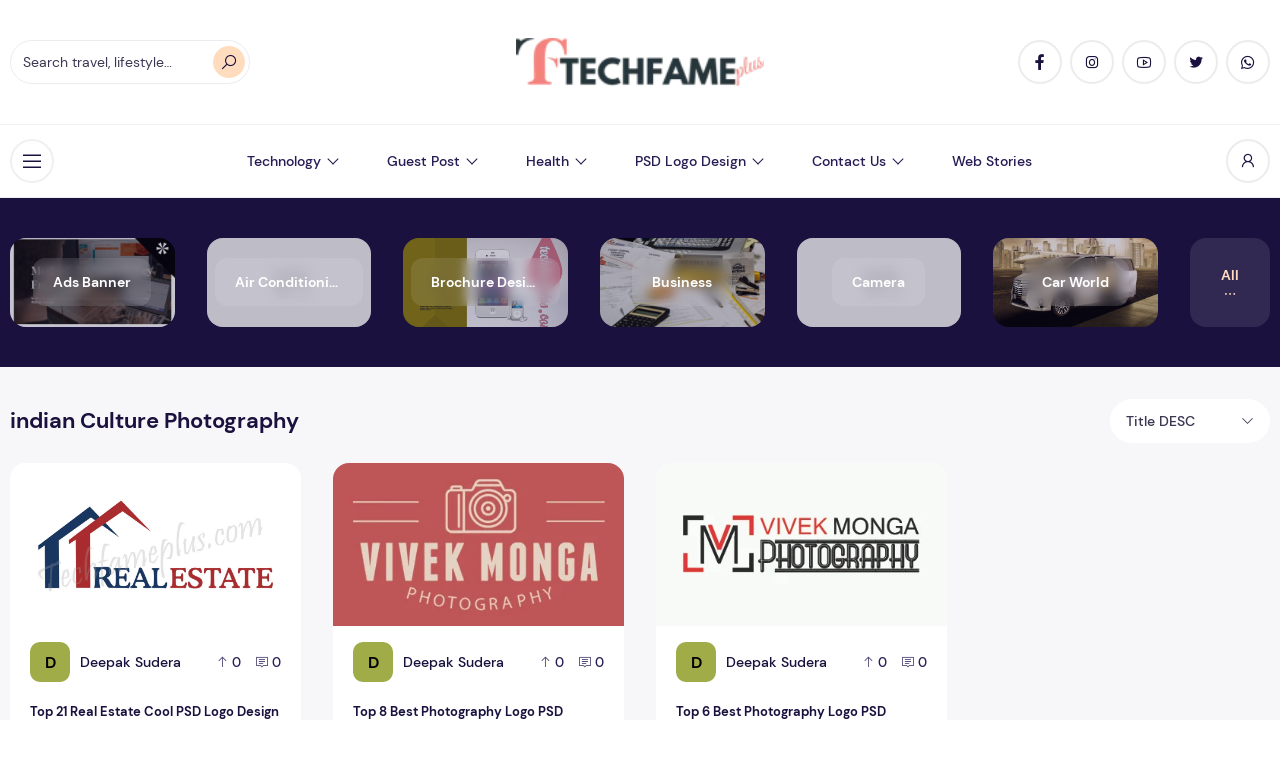

--- FILE ---
content_type: text/html; charset=UTF-8
request_url: https://techfameplus.com/tag/indian-culture-photography/
body_size: 48946
content:
<!DOCTYPE html>
<html lang="en-US">
	
	<head>
<meta name="awleAz" content="qw479M" />
<meta charset="UTF-8">
<meta name="viewport" content="width=device-width, initial-scale=1">
<meta name='robots' content='index, follow, max-image-preview:large, max-snippet:-1, max-video-preview:-1' />

	<!-- This site is optimized with the Yoast SEO plugin v26.7 - https://yoast.com/wordpress/plugins/seo/ -->
	<title>indian Culture Photography Archives - Techfameplus</title>
	<link rel="canonical" href="https://techfameplus.com/tag/indian-culture-photography/" />
	<meta property="og:locale" content="en_US" />
	<meta property="og:type" content="article" />
	<meta property="og:title" content="indian Culture Photography Archives - Techfameplus" />
	<meta property="og:url" content="https://techfameplus.com/tag/indian-culture-photography/" />
	<meta property="og:site_name" content="Techfameplus" />
	<script type="application/ld+json" class="yoast-schema-graph">{"@context":"https://schema.org","@graph":[{"@type":"CollectionPage","@id":"https://techfameplus.com/tag/indian-culture-photography/","url":"https://techfameplus.com/tag/indian-culture-photography/","name":"indian Culture Photography Archives - Techfameplus","isPartOf":{"@id":"https://techfameplus.com/#website"},"primaryImageOfPage":{"@id":"https://techfameplus.com/tag/indian-culture-photography/#primaryimage"},"image":{"@id":"https://techfameplus.com/tag/indian-culture-photography/#primaryimage"},"thumbnailUrl":"https://techfameplus.com/wp-content/uploads/2015/07/Top-11-Real-Estate-Logo-With-CDR-File-5.jpg","breadcrumb":{"@id":"https://techfameplus.com/tag/indian-culture-photography/#breadcrumb"},"inLanguage":"en-US"},{"@type":"ImageObject","inLanguage":"en-US","@id":"https://techfameplus.com/tag/indian-culture-photography/#primaryimage","url":"https://techfameplus.com/wp-content/uploads/2015/07/Top-11-Real-Estate-Logo-With-CDR-File-5.jpg","contentUrl":"https://techfameplus.com/wp-content/uploads/2015/07/Top-11-Real-Estate-Logo-With-CDR-File-5.jpg","width":3300,"height":2550,"caption":"Top 11 Real Estate Logo With CDR File"},{"@type":"BreadcrumbList","@id":"https://techfameplus.com/tag/indian-culture-photography/#breadcrumb","itemListElement":[{"@type":"ListItem","position":1,"name":"Home","item":"https://techfameplus.com/"},{"@type":"ListItem","position":2,"name":"indian Culture Photography"}]},{"@type":"WebSite","@id":"https://techfameplus.com/#website","url":"https://techfameplus.com/","name":"Techfameplus","description":"A Logo Design PSD Free Download ","potentialAction":[{"@type":"SearchAction","target":{"@type":"EntryPoint","urlTemplate":"https://techfameplus.com/?s={search_term_string}"},"query-input":{"@type":"PropertyValueSpecification","valueRequired":true,"valueName":"search_term_string"}}],"inLanguage":"en-US"}]}</script>
	<!-- / Yoast SEO plugin. -->


<link rel='dns-prefetch' href='//www.googletagmanager.com' />
<link rel='dns-prefetch' href='//pagead2.googlesyndication.com' />
<link rel='dns-prefetch' href='//fundingchoicesmessages.google.com' />
<link rel="alternate" type="application/rss+xml" title="Techfameplus &raquo; Feed" href="https://techfameplus.com/feed/" />
<link rel="alternate" type="application/rss+xml" title="Techfameplus &raquo; Comments Feed" href="https://techfameplus.com/comments/feed/" />
<link rel="alternate" type="application/rss+xml" title="Techfameplus &raquo; indian Culture Photography Tag Feed" href="https://techfameplus.com/tag/indian-culture-photography/feed/" />
<style id='wp-img-auto-sizes-contain-inline-css'>
img:is([sizes=auto i],[sizes^="auto," i]){contain-intrinsic-size:3000px 1500px}
/*# sourceURL=wp-img-auto-sizes-contain-inline-css */
</style>

<style id='wp-emoji-styles-inline-css'>

	img.wp-smiley, img.emoji {
		display: inline !important;
		border: none !important;
		box-shadow: none !important;
		height: 1em !important;
		width: 1em !important;
		margin: 0 0.07em !important;
		vertical-align: -0.1em !important;
		background: none !important;
		padding: 0 !important;
	}
/*# sourceURL=wp-emoji-styles-inline-css */
</style>
<link rel='stylesheet' id='wp-block-library-css' href='https://techfameplus.com/wp-includes/css/dist/block-library/style.min.css?ver=6.9' media='all' />
<style id='wp-block-library-theme-inline-css'>
.wp-block-audio :where(figcaption){color:#555;font-size:13px;text-align:center}.is-dark-theme .wp-block-audio :where(figcaption){color:#ffffffa6}.wp-block-audio{margin:0 0 1em}.wp-block-code{border:1px solid #ccc;border-radius:4px;font-family:Menlo,Consolas,monaco,monospace;padding:.8em 1em}.wp-block-embed :where(figcaption){color:#555;font-size:13px;text-align:center}.is-dark-theme .wp-block-embed :where(figcaption){color:#ffffffa6}.wp-block-embed{margin:0 0 1em}.blocks-gallery-caption{color:#555;font-size:13px;text-align:center}.is-dark-theme .blocks-gallery-caption{color:#ffffffa6}:root :where(.wp-block-image figcaption){color:#555;font-size:13px;text-align:center}.is-dark-theme :root :where(.wp-block-image figcaption){color:#ffffffa6}.wp-block-image{margin:0 0 1em}.wp-block-pullquote{border-bottom:4px solid;border-top:4px solid;color:currentColor;margin-bottom:1.75em}.wp-block-pullquote :where(cite),.wp-block-pullquote :where(footer),.wp-block-pullquote__citation{color:currentColor;font-size:.8125em;font-style:normal;text-transform:uppercase}.wp-block-quote{border-left:.25em solid;margin:0 0 1.75em;padding-left:1em}.wp-block-quote cite,.wp-block-quote footer{color:currentColor;font-size:.8125em;font-style:normal;position:relative}.wp-block-quote:where(.has-text-align-right){border-left:none;border-right:.25em solid;padding-left:0;padding-right:1em}.wp-block-quote:where(.has-text-align-center){border:none;padding-left:0}.wp-block-quote.is-large,.wp-block-quote.is-style-large,.wp-block-quote:where(.is-style-plain){border:none}.wp-block-search .wp-block-search__label{font-weight:700}.wp-block-search__button{border:1px solid #ccc;padding:.375em .625em}:where(.wp-block-group.has-background){padding:1.25em 2.375em}.wp-block-separator.has-css-opacity{opacity:.4}.wp-block-separator{border:none;border-bottom:2px solid;margin-left:auto;margin-right:auto}.wp-block-separator.has-alpha-channel-opacity{opacity:1}.wp-block-separator:not(.is-style-wide):not(.is-style-dots){width:100px}.wp-block-separator.has-background:not(.is-style-dots){border-bottom:none;height:1px}.wp-block-separator.has-background:not(.is-style-wide):not(.is-style-dots){height:2px}.wp-block-table{margin:0 0 1em}.wp-block-table td,.wp-block-table th{word-break:normal}.wp-block-table :where(figcaption){color:#555;font-size:13px;text-align:center}.is-dark-theme .wp-block-table :where(figcaption){color:#ffffffa6}.wp-block-video :where(figcaption){color:#555;font-size:13px;text-align:center}.is-dark-theme .wp-block-video :where(figcaption){color:#ffffffa6}.wp-block-video{margin:0 0 1em}:root :where(.wp-block-template-part.has-background){margin-bottom:0;margin-top:0;padding:1.25em 2.375em}
/*# sourceURL=/wp-includes/css/dist/block-library/theme.min.css */
</style>
<style id='classic-theme-styles-inline-css'>
/*! This file is auto-generated */
.wp-block-button__link{color:#fff;background-color:#32373c;border-radius:9999px;box-shadow:none;text-decoration:none;padding:calc(.667em + 2px) calc(1.333em + 2px);font-size:1.125em}.wp-block-file__button{background:#32373c;color:#fff;text-decoration:none}
/*# sourceURL=/wp-includes/css/classic-themes.min.css */
</style>
<style id='global-styles-inline-css'>
:root{--wp--preset--aspect-ratio--square: 1;--wp--preset--aspect-ratio--4-3: 4/3;--wp--preset--aspect-ratio--3-4: 3/4;--wp--preset--aspect-ratio--3-2: 3/2;--wp--preset--aspect-ratio--2-3: 2/3;--wp--preset--aspect-ratio--16-9: 16/9;--wp--preset--aspect-ratio--9-16: 9/16;--wp--preset--color--black: #000000;--wp--preset--color--cyan-bluish-gray: #abb8c3;--wp--preset--color--white: #ffffff;--wp--preset--color--pale-pink: #f78da7;--wp--preset--color--vivid-red: #cf2e2e;--wp--preset--color--luminous-vivid-orange: #ff6900;--wp--preset--color--luminous-vivid-amber: #fcb900;--wp--preset--color--light-green-cyan: #7bdcb5;--wp--preset--color--vivid-green-cyan: #00d084;--wp--preset--color--pale-cyan-blue: #8ed1fc;--wp--preset--color--vivid-cyan-blue: #0693e3;--wp--preset--color--vivid-purple: #9b51e0;--wp--preset--gradient--vivid-cyan-blue-to-vivid-purple: linear-gradient(135deg,rgb(6,147,227) 0%,rgb(155,81,224) 100%);--wp--preset--gradient--light-green-cyan-to-vivid-green-cyan: linear-gradient(135deg,rgb(122,220,180) 0%,rgb(0,208,130) 100%);--wp--preset--gradient--luminous-vivid-amber-to-luminous-vivid-orange: linear-gradient(135deg,rgb(252,185,0) 0%,rgb(255,105,0) 100%);--wp--preset--gradient--luminous-vivid-orange-to-vivid-red: linear-gradient(135deg,rgb(255,105,0) 0%,rgb(207,46,46) 100%);--wp--preset--gradient--very-light-gray-to-cyan-bluish-gray: linear-gradient(135deg,rgb(238,238,238) 0%,rgb(169,184,195) 100%);--wp--preset--gradient--cool-to-warm-spectrum: linear-gradient(135deg,rgb(74,234,220) 0%,rgb(151,120,209) 20%,rgb(207,42,186) 40%,rgb(238,44,130) 60%,rgb(251,105,98) 80%,rgb(254,248,76) 100%);--wp--preset--gradient--blush-light-purple: linear-gradient(135deg,rgb(255,206,236) 0%,rgb(152,150,240) 100%);--wp--preset--gradient--blush-bordeaux: linear-gradient(135deg,rgb(254,205,165) 0%,rgb(254,45,45) 50%,rgb(107,0,62) 100%);--wp--preset--gradient--luminous-dusk: linear-gradient(135deg,rgb(255,203,112) 0%,rgb(199,81,192) 50%,rgb(65,88,208) 100%);--wp--preset--gradient--pale-ocean: linear-gradient(135deg,rgb(255,245,203) 0%,rgb(182,227,212) 50%,rgb(51,167,181) 100%);--wp--preset--gradient--electric-grass: linear-gradient(135deg,rgb(202,248,128) 0%,rgb(113,206,126) 100%);--wp--preset--gradient--midnight: linear-gradient(135deg,rgb(2,3,129) 0%,rgb(40,116,252) 100%);--wp--preset--font-size--small: 13px;--wp--preset--font-size--medium: 20px;--wp--preset--font-size--large: 36px;--wp--preset--font-size--x-large: 42px;--wp--preset--spacing--20: 0.44rem;--wp--preset--spacing--30: 0.67rem;--wp--preset--spacing--40: 1rem;--wp--preset--spacing--50: 1.5rem;--wp--preset--spacing--60: 2.25rem;--wp--preset--spacing--70: 3.38rem;--wp--preset--spacing--80: 5.06rem;--wp--preset--shadow--natural: 6px 6px 9px rgba(0, 0, 0, 0.2);--wp--preset--shadow--deep: 12px 12px 50px rgba(0, 0, 0, 0.4);--wp--preset--shadow--sharp: 6px 6px 0px rgba(0, 0, 0, 0.2);--wp--preset--shadow--outlined: 6px 6px 0px -3px rgb(255, 255, 255), 6px 6px rgb(0, 0, 0);--wp--preset--shadow--crisp: 6px 6px 0px rgb(0, 0, 0);}:where(.is-layout-flex){gap: 0.5em;}:where(.is-layout-grid){gap: 0.5em;}body .is-layout-flex{display: flex;}.is-layout-flex{flex-wrap: wrap;align-items: center;}.is-layout-flex > :is(*, div){margin: 0;}body .is-layout-grid{display: grid;}.is-layout-grid > :is(*, div){margin: 0;}:where(.wp-block-columns.is-layout-flex){gap: 2em;}:where(.wp-block-columns.is-layout-grid){gap: 2em;}:where(.wp-block-post-template.is-layout-flex){gap: 1.25em;}:where(.wp-block-post-template.is-layout-grid){gap: 1.25em;}.has-black-color{color: var(--wp--preset--color--black) !important;}.has-cyan-bluish-gray-color{color: var(--wp--preset--color--cyan-bluish-gray) !important;}.has-white-color{color: var(--wp--preset--color--white) !important;}.has-pale-pink-color{color: var(--wp--preset--color--pale-pink) !important;}.has-vivid-red-color{color: var(--wp--preset--color--vivid-red) !important;}.has-luminous-vivid-orange-color{color: var(--wp--preset--color--luminous-vivid-orange) !important;}.has-luminous-vivid-amber-color{color: var(--wp--preset--color--luminous-vivid-amber) !important;}.has-light-green-cyan-color{color: var(--wp--preset--color--light-green-cyan) !important;}.has-vivid-green-cyan-color{color: var(--wp--preset--color--vivid-green-cyan) !important;}.has-pale-cyan-blue-color{color: var(--wp--preset--color--pale-cyan-blue) !important;}.has-vivid-cyan-blue-color{color: var(--wp--preset--color--vivid-cyan-blue) !important;}.has-vivid-purple-color{color: var(--wp--preset--color--vivid-purple) !important;}.has-black-background-color{background-color: var(--wp--preset--color--black) !important;}.has-cyan-bluish-gray-background-color{background-color: var(--wp--preset--color--cyan-bluish-gray) !important;}.has-white-background-color{background-color: var(--wp--preset--color--white) !important;}.has-pale-pink-background-color{background-color: var(--wp--preset--color--pale-pink) !important;}.has-vivid-red-background-color{background-color: var(--wp--preset--color--vivid-red) !important;}.has-luminous-vivid-orange-background-color{background-color: var(--wp--preset--color--luminous-vivid-orange) !important;}.has-luminous-vivid-amber-background-color{background-color: var(--wp--preset--color--luminous-vivid-amber) !important;}.has-light-green-cyan-background-color{background-color: var(--wp--preset--color--light-green-cyan) !important;}.has-vivid-green-cyan-background-color{background-color: var(--wp--preset--color--vivid-green-cyan) !important;}.has-pale-cyan-blue-background-color{background-color: var(--wp--preset--color--pale-cyan-blue) !important;}.has-vivid-cyan-blue-background-color{background-color: var(--wp--preset--color--vivid-cyan-blue) !important;}.has-vivid-purple-background-color{background-color: var(--wp--preset--color--vivid-purple) !important;}.has-black-border-color{border-color: var(--wp--preset--color--black) !important;}.has-cyan-bluish-gray-border-color{border-color: var(--wp--preset--color--cyan-bluish-gray) !important;}.has-white-border-color{border-color: var(--wp--preset--color--white) !important;}.has-pale-pink-border-color{border-color: var(--wp--preset--color--pale-pink) !important;}.has-vivid-red-border-color{border-color: var(--wp--preset--color--vivid-red) !important;}.has-luminous-vivid-orange-border-color{border-color: var(--wp--preset--color--luminous-vivid-orange) !important;}.has-luminous-vivid-amber-border-color{border-color: var(--wp--preset--color--luminous-vivid-amber) !important;}.has-light-green-cyan-border-color{border-color: var(--wp--preset--color--light-green-cyan) !important;}.has-vivid-green-cyan-border-color{border-color: var(--wp--preset--color--vivid-green-cyan) !important;}.has-pale-cyan-blue-border-color{border-color: var(--wp--preset--color--pale-cyan-blue) !important;}.has-vivid-cyan-blue-border-color{border-color: var(--wp--preset--color--vivid-cyan-blue) !important;}.has-vivid-purple-border-color{border-color: var(--wp--preset--color--vivid-purple) !important;}.has-vivid-cyan-blue-to-vivid-purple-gradient-background{background: var(--wp--preset--gradient--vivid-cyan-blue-to-vivid-purple) !important;}.has-light-green-cyan-to-vivid-green-cyan-gradient-background{background: var(--wp--preset--gradient--light-green-cyan-to-vivid-green-cyan) !important;}.has-luminous-vivid-amber-to-luminous-vivid-orange-gradient-background{background: var(--wp--preset--gradient--luminous-vivid-amber-to-luminous-vivid-orange) !important;}.has-luminous-vivid-orange-to-vivid-red-gradient-background{background: var(--wp--preset--gradient--luminous-vivid-orange-to-vivid-red) !important;}.has-very-light-gray-to-cyan-bluish-gray-gradient-background{background: var(--wp--preset--gradient--very-light-gray-to-cyan-bluish-gray) !important;}.has-cool-to-warm-spectrum-gradient-background{background: var(--wp--preset--gradient--cool-to-warm-spectrum) !important;}.has-blush-light-purple-gradient-background{background: var(--wp--preset--gradient--blush-light-purple) !important;}.has-blush-bordeaux-gradient-background{background: var(--wp--preset--gradient--blush-bordeaux) !important;}.has-luminous-dusk-gradient-background{background: var(--wp--preset--gradient--luminous-dusk) !important;}.has-pale-ocean-gradient-background{background: var(--wp--preset--gradient--pale-ocean) !important;}.has-electric-grass-gradient-background{background: var(--wp--preset--gradient--electric-grass) !important;}.has-midnight-gradient-background{background: var(--wp--preset--gradient--midnight) !important;}.has-small-font-size{font-size: var(--wp--preset--font-size--small) !important;}.has-medium-font-size{font-size: var(--wp--preset--font-size--medium) !important;}.has-large-font-size{font-size: var(--wp--preset--font-size--large) !important;}.has-x-large-font-size{font-size: var(--wp--preset--font-size--x-large) !important;}
:where(.wp-block-post-template.is-layout-flex){gap: 1.25em;}:where(.wp-block-post-template.is-layout-grid){gap: 1.25em;}
:where(.wp-block-term-template.is-layout-flex){gap: 1.25em;}:where(.wp-block-term-template.is-layout-grid){gap: 1.25em;}
:where(.wp-block-columns.is-layout-flex){gap: 2em;}:where(.wp-block-columns.is-layout-grid){gap: 2em;}
:root :where(.wp-block-pullquote){font-size: 1.5em;line-height: 1.6;}
/*# sourceURL=global-styles-inline-css */
</style>
<link rel='stylesheet' id='searchwp-forms-css' href='https://techfameplus.com/wp-content/plugins/searchwp-live-ajax-search/assets/styles/frontend/search-forms.min.css?ver=1.8.7' media='all' />
<link rel='stylesheet' id='zimac-main-css' href='https://techfameplus.com/wp-content/themes/zimac/assets/dist/assets/main.56c67081.css?ver=1.0' media='all' />
<link rel='stylesheet' id='line-awesome-css' href='https://techfameplus.com/wp-content/themes/zimac/assets/dist/fonts/line-awesome-1.3.0/css/line-awesome.min.css?ver=1.3.0' media='all' />
<link rel='stylesheet' id='zimac-assets-style-css' href='https://techfameplus.com/wp-content/themes/zimac/assets/dist/css/styles.css?ver=1.0' media='all' />
<link rel='stylesheet' id='zimac-main-style-css' href='https://techfameplus.com/wp-content/themes/zimac/style.css?ver=1.0' media='all' />
<script src="https://techfameplus.com/wp-content/themes/zimac/assets/dist/js/axios.min.js?ver=0.21.1" id="axios-js"></script>
<script id="jquery-core-js-extra">
var HSBLOG_GLOBAL = {"baseElementorFilterSectionApi":"https://techfameplus.com/wp-json/wiloke/v2/elementor-filter/","baseBookmarkApi":"https://techfameplus.com/wp-json/wiloke/v2/me/bookmarks","baseCountViewApi":"https://techfameplus.com/wp-json/wiloke/v2/me/count-views","baseFlowedUserApi":"https://techfameplus.com/wp-json/wiloke/v2/me/followers","baseCommentEmotionApi":"https://techfameplus.com/wp-json/wiloke/v2/me/comment-emotions"};
var HSBLOG_GLOBAL = {"baseElementorFilterSectionApi":"https://techfameplus.com/wp-json/wiloke/v2/elementor-filter/","baseBookmarkApi":"https://techfameplus.com/wp-json/wiloke/v2/me/bookmarks","baseCountViewApi":"https://techfameplus.com/wp-json/wiloke/v2/me/count-views","baseFlowedUserApi":"https://techfameplus.com/wp-json/wiloke/v2/me/followers","baseCommentEmotionApi":"https://techfameplus.com/wp-json/wiloke/v2/me/comment-emotions"};
//# sourceURL=jquery-core-js-extra
</script>
<script src="https://techfameplus.com/wp-includes/js/jquery/jquery.min.js?ver=3.7.1" id="jquery-core-js"></script>
<script src="https://techfameplus.com/wp-includes/js/jquery/jquery-migrate.min.js?ver=3.4.1" id="jquery-migrate-js"></script>

<!-- Google tag (gtag.js) snippet added by Site Kit -->
<!-- Google Analytics snippet added by Site Kit -->
<script src="https://www.googletagmanager.com/gtag/js?id=G-17C8NKB41V" id="google_gtagjs-js" async></script>
<script id="google_gtagjs-js-after">
window.dataLayer = window.dataLayer || [];function gtag(){dataLayer.push(arguments);}
gtag("set","linker",{"domains":["techfameplus.com"]});
gtag("js", new Date());
gtag("set", "developer_id.dZTNiMT", true);
gtag("config", "G-17C8NKB41V");
//# sourceURL=google_gtagjs-js-after
</script>
<link rel="https://api.w.org/" href="https://techfameplus.com/wp-json/" /><link rel="alternate" title="JSON" type="application/json" href="https://techfameplus.com/wp-json/wp/v2/tags/1742" /><link rel="EditURI" type="application/rsd+xml" title="RSD" href="https://techfameplus.com/xmlrpc.php?rsd" />
<meta name="generator" content="WordPress 6.9" />
<meta name="generator" content="Redux 4.5.10" />
		<!-- GA Google Analytics @ https://m0n.co/ga -->
		<script async src="https://www.googletagmanager.com/gtag/js?id=UA-37344012-2"></script>
		<script>
			window.dataLayer = window.dataLayer || [];
			function gtag(){dataLayer.push(arguments);}
			gtag('js', new Date());
			gtag('config', 'UA-37344012-2');
		</script>

	<meta name="generator" content="Site Kit by Google 1.170.0" />			<!-- Global site tag (gtag.js) - Google Analytics -->
<script async src="https://www.googletagmanager.com/gtag/js?id=UA-37344012-2"></script>
		
<script>
  window.dataLayer = window.dataLayer || [];
  function gtag(){dataLayer.push(arguments);}
  gtag('js', new Date());

  gtag('config', 'UA-37344012-2');
</script>
<script async src="https://pagead2.googlesyndication.com/pagead/js/adsbygoogle.js?client=ca-pub-7950335321338065"
     crossorigin="anonymous"></script>

		<meta name="awleAz" content="qw479M" />	
	<script>
function loadAds() {
    if (typeof adsbygoogle !== "undefined") {
        document.querySelectorAll("ins.adsbygoogle").forEach(function (ad) {
            if (!ad.hasAttribute("data-adsbygoogle-status")) {
                try {
                    adsbygoogle.push({});
                } catch (e) {}
            }
        });
    }
}

window.addEventListener("load", function () {
    setTimeout(loadAds, 2000);
});
</script>
	
		
		
		
<!-- Google AdSense meta tags added by Site Kit -->
<meta name="google-adsense-platform-account" content="ca-host-pub-2644536267352236">
<meta name="google-adsense-platform-domain" content="sitekit.withgoogle.com">
<!-- End Google AdSense meta tags added by Site Kit -->
<meta name="generator" content="Elementor 3.34.1; features: additional_custom_breakpoints; settings: css_print_method-external, google_font-enabled, font_display-auto">
			<style>
				.e-con.e-parent:nth-of-type(n+4):not(.e-lazyloaded):not(.e-no-lazyload),
				.e-con.e-parent:nth-of-type(n+4):not(.e-lazyloaded):not(.e-no-lazyload) * {
					background-image: none !important;
				}
				@media screen and (max-height: 1024px) {
					.e-con.e-parent:nth-of-type(n+3):not(.e-lazyloaded):not(.e-no-lazyload),
					.e-con.e-parent:nth-of-type(n+3):not(.e-lazyloaded):not(.e-no-lazyload) * {
						background-image: none !important;
					}
				}
				@media screen and (max-height: 640px) {
					.e-con.e-parent:nth-of-type(n+2):not(.e-lazyloaded):not(.e-no-lazyload),
					.e-con.e-parent:nth-of-type(n+2):not(.e-lazyloaded):not(.e-no-lazyload) * {
						background-image: none !important;
					}
				}
			</style>
			
<!-- Google AdSense snippet added by Site Kit -->
<script async src="https://pagead2.googlesyndication.com/pagead/js/adsbygoogle.js?client=ca-pub-7950335321338065&amp;host=ca-host-pub-2644536267352236" crossorigin="anonymous"></script>

<!-- End Google AdSense snippet added by Site Kit -->

<!-- Google AdSense Ad Blocking Recovery snippet added by Site Kit -->
<script async src="https://fundingchoicesmessages.google.com/i/pub-7950335321338065?ers=1"></script><script>(function() {function signalGooglefcPresent() {if (!window.frames['googlefcPresent']) {if (document.body) {const iframe = document.createElement('iframe'); iframe.style = 'width: 0; height: 0; border: none; z-index: -1000; left: -1000px; top: -1000px;'; iframe.style.display = 'none'; iframe.name = 'googlefcPresent'; document.body.appendChild(iframe);} else {setTimeout(signalGooglefcPresent, 0);}}}signalGooglefcPresent();})();</script>
<!-- End Google AdSense Ad Blocking Recovery snippet added by Site Kit -->

<!-- Google AdSense Ad Blocking Recovery Error Protection snippet added by Site Kit -->
<script>(function(){'use strict';function aa(a){var b=0;return function(){return b<a.length?{done:!1,value:a[b++]}:{done:!0}}}var ba=typeof Object.defineProperties=="function"?Object.defineProperty:function(a,b,c){if(a==Array.prototype||a==Object.prototype)return a;a[b]=c.value;return a};
function ca(a){a=["object"==typeof globalThis&&globalThis,a,"object"==typeof window&&window,"object"==typeof self&&self,"object"==typeof global&&global];for(var b=0;b<a.length;++b){var c=a[b];if(c&&c.Math==Math)return c}throw Error("Cannot find global object");}var da=ca(this);function l(a,b){if(b)a:{var c=da;a=a.split(".");for(var d=0;d<a.length-1;d++){var e=a[d];if(!(e in c))break a;c=c[e]}a=a[a.length-1];d=c[a];b=b(d);b!=d&&b!=null&&ba(c,a,{configurable:!0,writable:!0,value:b})}}
function ea(a){return a.raw=a}function n(a){var b=typeof Symbol!="undefined"&&Symbol.iterator&&a[Symbol.iterator];if(b)return b.call(a);if(typeof a.length=="number")return{next:aa(a)};throw Error(String(a)+" is not an iterable or ArrayLike");}function fa(a){for(var b,c=[];!(b=a.next()).done;)c.push(b.value);return c}var ha=typeof Object.create=="function"?Object.create:function(a){function b(){}b.prototype=a;return new b},p;
if(typeof Object.setPrototypeOf=="function")p=Object.setPrototypeOf;else{var q;a:{var ja={a:!0},ka={};try{ka.__proto__=ja;q=ka.a;break a}catch(a){}q=!1}p=q?function(a,b){a.__proto__=b;if(a.__proto__!==b)throw new TypeError(a+" is not extensible");return a}:null}var la=p;
function t(a,b){a.prototype=ha(b.prototype);a.prototype.constructor=a;if(la)la(a,b);else for(var c in b)if(c!="prototype")if(Object.defineProperties){var d=Object.getOwnPropertyDescriptor(b,c);d&&Object.defineProperty(a,c,d)}else a[c]=b[c];a.A=b.prototype}function ma(){for(var a=Number(this),b=[],c=a;c<arguments.length;c++)b[c-a]=arguments[c];return b}l("Object.is",function(a){return a?a:function(b,c){return b===c?b!==0||1/b===1/c:b!==b&&c!==c}});
l("Array.prototype.includes",function(a){return a?a:function(b,c){var d=this;d instanceof String&&(d=String(d));var e=d.length;c=c||0;for(c<0&&(c=Math.max(c+e,0));c<e;c++){var f=d[c];if(f===b||Object.is(f,b))return!0}return!1}});
l("String.prototype.includes",function(a){return a?a:function(b,c){if(this==null)throw new TypeError("The 'this' value for String.prototype.includes must not be null or undefined");if(b instanceof RegExp)throw new TypeError("First argument to String.prototype.includes must not be a regular expression");return this.indexOf(b,c||0)!==-1}});l("Number.MAX_SAFE_INTEGER",function(){return 9007199254740991});
l("Number.isFinite",function(a){return a?a:function(b){return typeof b!=="number"?!1:!isNaN(b)&&b!==Infinity&&b!==-Infinity}});l("Number.isInteger",function(a){return a?a:function(b){return Number.isFinite(b)?b===Math.floor(b):!1}});l("Number.isSafeInteger",function(a){return a?a:function(b){return Number.isInteger(b)&&Math.abs(b)<=Number.MAX_SAFE_INTEGER}});
l("Math.trunc",function(a){return a?a:function(b){b=Number(b);if(isNaN(b)||b===Infinity||b===-Infinity||b===0)return b;var c=Math.floor(Math.abs(b));return b<0?-c:c}});/*

 Copyright The Closure Library Authors.
 SPDX-License-Identifier: Apache-2.0
*/
var u=this||self;function v(a,b){a:{var c=["CLOSURE_FLAGS"];for(var d=u,e=0;e<c.length;e++)if(d=d[c[e]],d==null){c=null;break a}c=d}a=c&&c[a];return a!=null?a:b}function w(a){return a};function na(a){u.setTimeout(function(){throw a;},0)};var oa=v(610401301,!1),pa=v(188588736,!0),qa=v(645172343,v(1,!0));var x,ra=u.navigator;x=ra?ra.userAgentData||null:null;function z(a){return oa?x?x.brands.some(function(b){return(b=b.brand)&&b.indexOf(a)!=-1}):!1:!1}function A(a){var b;a:{if(b=u.navigator)if(b=b.userAgent)break a;b=""}return b.indexOf(a)!=-1};function B(){return oa?!!x&&x.brands.length>0:!1}function C(){return B()?z("Chromium"):(A("Chrome")||A("CriOS"))&&!(B()?0:A("Edge"))||A("Silk")};var sa=B()?!1:A("Trident")||A("MSIE");!A("Android")||C();C();A("Safari")&&(C()||(B()?0:A("Coast"))||(B()?0:A("Opera"))||(B()?0:A("Edge"))||(B()?z("Microsoft Edge"):A("Edg/"))||B()&&z("Opera"));var ta={},D=null;var ua=typeof Uint8Array!=="undefined",va=!sa&&typeof btoa==="function";var wa;function E(){return typeof BigInt==="function"};var F=typeof Symbol==="function"&&typeof Symbol()==="symbol";function xa(a){return typeof Symbol==="function"&&typeof Symbol()==="symbol"?Symbol():a}var G=xa(),ya=xa("2ex");var za=F?function(a,b){a[G]|=b}:function(a,b){a.g!==void 0?a.g|=b:Object.defineProperties(a,{g:{value:b,configurable:!0,writable:!0,enumerable:!1}})},H=F?function(a){return a[G]|0}:function(a){return a.g|0},I=F?function(a){return a[G]}:function(a){return a.g},J=F?function(a,b){a[G]=b}:function(a,b){a.g!==void 0?a.g=b:Object.defineProperties(a,{g:{value:b,configurable:!0,writable:!0,enumerable:!1}})};function Aa(a,b){J(b,(a|0)&-14591)}function Ba(a,b){J(b,(a|34)&-14557)};var K={},Ca={};function Da(a){return!(!a||typeof a!=="object"||a.g!==Ca)}function Ea(a){return a!==null&&typeof a==="object"&&!Array.isArray(a)&&a.constructor===Object}function L(a,b,c){if(!Array.isArray(a)||a.length)return!1;var d=H(a);if(d&1)return!0;if(!(b&&(Array.isArray(b)?b.includes(c):b.has(c))))return!1;J(a,d|1);return!0};var M=0,N=0;function Fa(a){var b=a>>>0;M=b;N=(a-b)/4294967296>>>0}function Ga(a){if(a<0){Fa(-a);var b=n(Ha(M,N));a=b.next().value;b=b.next().value;M=a>>>0;N=b>>>0}else Fa(a)}function Ia(a,b){b>>>=0;a>>>=0;if(b<=2097151)var c=""+(4294967296*b+a);else E()?c=""+(BigInt(b)<<BigInt(32)|BigInt(a)):(c=(a>>>24|b<<8)&16777215,b=b>>16&65535,a=(a&16777215)+c*6777216+b*6710656,c+=b*8147497,b*=2,a>=1E7&&(c+=a/1E7>>>0,a%=1E7),c>=1E7&&(b+=c/1E7>>>0,c%=1E7),c=b+Ja(c)+Ja(a));return c}
function Ja(a){a=String(a);return"0000000".slice(a.length)+a}function Ha(a,b){b=~b;a?a=~a+1:b+=1;return[a,b]};var Ka=/^-?([1-9][0-9]*|0)(\.[0-9]+)?$/;var O;function La(a,b){O=b;a=new a(b);O=void 0;return a}
function P(a,b,c){a==null&&(a=O);O=void 0;if(a==null){var d=96;c?(a=[c],d|=512):a=[];b&&(d=d&-16760833|(b&1023)<<14)}else{if(!Array.isArray(a))throw Error("narr");d=H(a);if(d&2048)throw Error("farr");if(d&64)return a;d|=64;if(c&&(d|=512,c!==a[0]))throw Error("mid");a:{c=a;var e=c.length;if(e){var f=e-1;if(Ea(c[f])){d|=256;b=f-(+!!(d&512)-1);if(b>=1024)throw Error("pvtlmt");d=d&-16760833|(b&1023)<<14;break a}}if(b){b=Math.max(b,e-(+!!(d&512)-1));if(b>1024)throw Error("spvt");d=d&-16760833|(b&1023)<<
14}}}J(a,d);return a};function Ma(a){switch(typeof a){case "number":return isFinite(a)?a:String(a);case "boolean":return a?1:0;case "object":if(a)if(Array.isArray(a)){if(L(a,void 0,0))return}else if(ua&&a!=null&&a instanceof Uint8Array){if(va){for(var b="",c=0,d=a.length-10240;c<d;)b+=String.fromCharCode.apply(null,a.subarray(c,c+=10240));b+=String.fromCharCode.apply(null,c?a.subarray(c):a);a=btoa(b)}else{b===void 0&&(b=0);if(!D){D={};c="ABCDEFGHIJKLMNOPQRSTUVWXYZabcdefghijklmnopqrstuvwxyz0123456789".split("");d=["+/=",
"+/","-_=","-_.","-_"];for(var e=0;e<5;e++){var f=c.concat(d[e].split(""));ta[e]=f;for(var g=0;g<f.length;g++){var h=f[g];D[h]===void 0&&(D[h]=g)}}}b=ta[b];c=Array(Math.floor(a.length/3));d=b[64]||"";for(e=f=0;f<a.length-2;f+=3){var k=a[f],m=a[f+1];h=a[f+2];g=b[k>>2];k=b[(k&3)<<4|m>>4];m=b[(m&15)<<2|h>>6];h=b[h&63];c[e++]=g+k+m+h}g=0;h=d;switch(a.length-f){case 2:g=a[f+1],h=b[(g&15)<<2]||d;case 1:a=a[f],c[e]=b[a>>2]+b[(a&3)<<4|g>>4]+h+d}a=c.join("")}return a}}return a};function Na(a,b,c){a=Array.prototype.slice.call(a);var d=a.length,e=b&256?a[d-1]:void 0;d+=e?-1:0;for(b=b&512?1:0;b<d;b++)a[b]=c(a[b]);if(e){b=a[b]={};for(var f in e)Object.prototype.hasOwnProperty.call(e,f)&&(b[f]=c(e[f]))}return a}function Oa(a,b,c,d,e){if(a!=null){if(Array.isArray(a))a=L(a,void 0,0)?void 0:e&&H(a)&2?a:Pa(a,b,c,d!==void 0,e);else if(Ea(a)){var f={},g;for(g in a)Object.prototype.hasOwnProperty.call(a,g)&&(f[g]=Oa(a[g],b,c,d,e));a=f}else a=b(a,d);return a}}
function Pa(a,b,c,d,e){var f=d||c?H(a):0;d=d?!!(f&32):void 0;a=Array.prototype.slice.call(a);for(var g=0;g<a.length;g++)a[g]=Oa(a[g],b,c,d,e);c&&c(f,a);return a}function Qa(a){return a.s===K?a.toJSON():Ma(a)};function Ra(a,b,c){c=c===void 0?Ba:c;if(a!=null){if(ua&&a instanceof Uint8Array)return b?a:new Uint8Array(a);if(Array.isArray(a)){var d=H(a);if(d&2)return a;b&&(b=d===0||!!(d&32)&&!(d&64||!(d&16)));return b?(J(a,(d|34)&-12293),a):Pa(a,Ra,d&4?Ba:c,!0,!0)}a.s===K&&(c=a.h,d=I(c),a=d&2?a:La(a.constructor,Sa(c,d,!0)));return a}}function Sa(a,b,c){var d=c||b&2?Ba:Aa,e=!!(b&32);a=Na(a,b,function(f){return Ra(f,e,d)});za(a,32|(c?2:0));return a};function Ta(a,b){a=a.h;return Ua(a,I(a),b)}function Va(a,b,c,d){b=d+(+!!(b&512)-1);if(!(b<0||b>=a.length||b>=c))return a[b]}
function Ua(a,b,c,d){if(c===-1)return null;var e=b>>14&1023||536870912;if(c>=e){if(b&256)return a[a.length-1][c]}else{var f=a.length;if(d&&b&256&&(d=a[f-1][c],d!=null)){if(Va(a,b,e,c)&&ya!=null){var g;a=(g=wa)!=null?g:wa={};g=a[ya]||0;g>=4||(a[ya]=g+1,g=Error(),g.__closure__error__context__984382||(g.__closure__error__context__984382={}),g.__closure__error__context__984382.severity="incident",na(g))}return d}return Va(a,b,e,c)}}
function Wa(a,b,c,d,e){var f=b>>14&1023||536870912;if(c>=f||e&&!qa){var g=b;if(b&256)e=a[a.length-1];else{if(d==null)return;e=a[f+(+!!(b&512)-1)]={};g|=256}e[c]=d;c<f&&(a[c+(+!!(b&512)-1)]=void 0);g!==b&&J(a,g)}else a[c+(+!!(b&512)-1)]=d,b&256&&(a=a[a.length-1],c in a&&delete a[c])}
function Xa(a,b){var c=Ya;var d=d===void 0?!1:d;var e=a.h;var f=I(e),g=Ua(e,f,b,d);if(g!=null&&typeof g==="object"&&g.s===K)c=g;else if(Array.isArray(g)){var h=H(g),k=h;k===0&&(k|=f&32);k|=f&2;k!==h&&J(g,k);c=new c(g)}else c=void 0;c!==g&&c!=null&&Wa(e,f,b,c,d);e=c;if(e==null)return e;a=a.h;f=I(a);f&2||(g=e,c=g.h,h=I(c),g=h&2?La(g.constructor,Sa(c,h,!1)):g,g!==e&&(e=g,Wa(a,f,b,e,d)));return e}function Za(a,b){a=Ta(a,b);return a==null||typeof a==="string"?a:void 0}
function $a(a,b){var c=c===void 0?0:c;a=Ta(a,b);if(a!=null)if(b=typeof a,b==="number"?Number.isFinite(a):b!=="string"?0:Ka.test(a))if(typeof a==="number"){if(a=Math.trunc(a),!Number.isSafeInteger(a)){Ga(a);b=M;var d=N;if(a=d&2147483648)b=~b+1>>>0,d=~d>>>0,b==0&&(d=d+1>>>0);b=d*4294967296+(b>>>0);a=a?-b:b}}else if(b=Math.trunc(Number(a)),Number.isSafeInteger(b))a=String(b);else{if(b=a.indexOf("."),b!==-1&&(a=a.substring(0,b)),!(a[0]==="-"?a.length<20||a.length===20&&Number(a.substring(0,7))>-922337:
a.length<19||a.length===19&&Number(a.substring(0,6))<922337)){if(a.length<16)Ga(Number(a));else if(E())a=BigInt(a),M=Number(a&BigInt(4294967295))>>>0,N=Number(a>>BigInt(32)&BigInt(4294967295));else{b=+(a[0]==="-");N=M=0;d=a.length;for(var e=b,f=(d-b)%6+b;f<=d;e=f,f+=6)e=Number(a.slice(e,f)),N*=1E6,M=M*1E6+e,M>=4294967296&&(N+=Math.trunc(M/4294967296),N>>>=0,M>>>=0);b&&(b=n(Ha(M,N)),a=b.next().value,b=b.next().value,M=a,N=b)}a=M;b=N;b&2147483648?E()?a=""+(BigInt(b|0)<<BigInt(32)|BigInt(a>>>0)):(b=
n(Ha(a,b)),a=b.next().value,b=b.next().value,a="-"+Ia(a,b)):a=Ia(a,b)}}else a=void 0;return a!=null?a:c}function R(a,b){var c=c===void 0?"":c;a=Za(a,b);return a!=null?a:c};var S;function T(a,b,c){this.h=P(a,b,c)}T.prototype.toJSON=function(){return ab(this)};T.prototype.s=K;T.prototype.toString=function(){try{return S=!0,ab(this).toString()}finally{S=!1}};
function ab(a){var b=S?a.h:Pa(a.h,Qa,void 0,void 0,!1);var c=!S;var d=pa?void 0:a.constructor.v;var e=I(c?a.h:b);if(a=b.length){var f=b[a-1],g=Ea(f);g?a--:f=void 0;e=+!!(e&512)-1;var h=b;if(g){b:{var k=f;var m={};g=!1;if(k)for(var r in k)if(Object.prototype.hasOwnProperty.call(k,r))if(isNaN(+r))m[r]=k[r];else{var y=k[r];Array.isArray(y)&&(L(y,d,+r)||Da(y)&&y.size===0)&&(y=null);y==null&&(g=!0);y!=null&&(m[r]=y)}if(g){for(var Q in m)break b;m=null}else m=k}k=m==null?f!=null:m!==f}for(var ia;a>0;a--){Q=
a-1;r=h[Q];Q-=e;if(!(r==null||L(r,d,Q)||Da(r)&&r.size===0))break;ia=!0}if(h!==b||k||ia){if(!c)h=Array.prototype.slice.call(h,0,a);else if(ia||k||m)h.length=a;m&&h.push(m)}b=h}return b};function bb(a){return function(b){if(b==null||b=="")b=new a;else{b=JSON.parse(b);if(!Array.isArray(b))throw Error("dnarr");za(b,32);b=La(a,b)}return b}};function cb(a){this.h=P(a)}t(cb,T);var db=bb(cb);var U;function V(a){this.g=a}V.prototype.toString=function(){return this.g+""};var eb={};function fb(a){if(U===void 0){var b=null;var c=u.trustedTypes;if(c&&c.createPolicy){try{b=c.createPolicy("goog#html",{createHTML:w,createScript:w,createScriptURL:w})}catch(d){u.console&&u.console.error(d.message)}U=b}else U=b}a=(b=U)?b.createScriptURL(a):a;return new V(a,eb)};/*

 SPDX-License-Identifier: Apache-2.0
*/
function gb(a){var b=ma.apply(1,arguments);if(b.length===0)return fb(a[0]);for(var c=a[0],d=0;d<b.length;d++)c+=encodeURIComponent(b[d])+a[d+1];return fb(c)};function hb(a,b){a.src=b instanceof V&&b.constructor===V?b.g:"type_error:TrustedResourceUrl";var c,d;(c=(b=(d=(c=(a.ownerDocument&&a.ownerDocument.defaultView||window).document).querySelector)==null?void 0:d.call(c,"script[nonce]"))?b.nonce||b.getAttribute("nonce")||"":"")&&a.setAttribute("nonce",c)};function ib(){return Math.floor(Math.random()*2147483648).toString(36)+Math.abs(Math.floor(Math.random()*2147483648)^Date.now()).toString(36)};function jb(a,b){b=String(b);a.contentType==="application/xhtml+xml"&&(b=b.toLowerCase());return a.createElement(b)}function kb(a){this.g=a||u.document||document};function lb(a){a=a===void 0?document:a;return a.createElement("script")};function mb(a,b,c,d,e,f){try{var g=a.g,h=lb(g);h.async=!0;hb(h,b);g.head.appendChild(h);h.addEventListener("load",function(){e();d&&g.head.removeChild(h)});h.addEventListener("error",function(){c>0?mb(a,b,c-1,d,e,f):(d&&g.head.removeChild(h),f())})}catch(k){f()}};var nb=u.atob("aHR0cHM6Ly93d3cuZ3N0YXRpYy5jb20vaW1hZ2VzL2ljb25zL21hdGVyaWFsL3N5c3RlbS8xeC93YXJuaW5nX2FtYmVyXzI0ZHAucG5n"),ob=u.atob("WW91IGFyZSBzZWVpbmcgdGhpcyBtZXNzYWdlIGJlY2F1c2UgYWQgb3Igc2NyaXB0IGJsb2NraW5nIHNvZnR3YXJlIGlzIGludGVyZmVyaW5nIHdpdGggdGhpcyBwYWdlLg=="),pb=u.atob("RGlzYWJsZSBhbnkgYWQgb3Igc2NyaXB0IGJsb2NraW5nIHNvZnR3YXJlLCB0aGVuIHJlbG9hZCB0aGlzIHBhZ2Uu");function qb(a,b,c){this.i=a;this.u=b;this.o=c;this.g=null;this.j=[];this.m=!1;this.l=new kb(this.i)}
function rb(a){if(a.i.body&&!a.m){var b=function(){sb(a);u.setTimeout(function(){tb(a,3)},50)};mb(a.l,a.u,2,!0,function(){u[a.o]||b()},b);a.m=!0}}
function sb(a){for(var b=W(1,5),c=0;c<b;c++){var d=X(a);a.i.body.appendChild(d);a.j.push(d)}b=X(a);b.style.bottom="0";b.style.left="0";b.style.position="fixed";b.style.width=W(100,110).toString()+"%";b.style.zIndex=W(2147483544,2147483644).toString();b.style.backgroundColor=ub(249,259,242,252,219,229);b.style.boxShadow="0 0 12px #888";b.style.color=ub(0,10,0,10,0,10);b.style.display="flex";b.style.justifyContent="center";b.style.fontFamily="Roboto, Arial";c=X(a);c.style.width=W(80,85).toString()+
"%";c.style.maxWidth=W(750,775).toString()+"px";c.style.margin="24px";c.style.display="flex";c.style.alignItems="flex-start";c.style.justifyContent="center";d=jb(a.l.g,"IMG");d.className=ib();d.src=nb;d.alt="Warning icon";d.style.height="24px";d.style.width="24px";d.style.paddingRight="16px";var e=X(a),f=X(a);f.style.fontWeight="bold";f.textContent=ob;var g=X(a);g.textContent=pb;Y(a,e,f);Y(a,e,g);Y(a,c,d);Y(a,c,e);Y(a,b,c);a.g=b;a.i.body.appendChild(a.g);b=W(1,5);for(c=0;c<b;c++)d=X(a),a.i.body.appendChild(d),
a.j.push(d)}function Y(a,b,c){for(var d=W(1,5),e=0;e<d;e++){var f=X(a);b.appendChild(f)}b.appendChild(c);c=W(1,5);for(d=0;d<c;d++)e=X(a),b.appendChild(e)}function W(a,b){return Math.floor(a+Math.random()*(b-a))}function ub(a,b,c,d,e,f){return"rgb("+W(Math.max(a,0),Math.min(b,255)).toString()+","+W(Math.max(c,0),Math.min(d,255)).toString()+","+W(Math.max(e,0),Math.min(f,255)).toString()+")"}function X(a){a=jb(a.l.g,"DIV");a.className=ib();return a}
function tb(a,b){b<=0||a.g!=null&&a.g.offsetHeight!==0&&a.g.offsetWidth!==0||(vb(a),sb(a),u.setTimeout(function(){tb(a,b-1)},50))}function vb(a){for(var b=n(a.j),c=b.next();!c.done;c=b.next())(c=c.value)&&c.parentNode&&c.parentNode.removeChild(c);a.j=[];(b=a.g)&&b.parentNode&&b.parentNode.removeChild(b);a.g=null};function wb(a,b,c,d,e){function f(k){document.body?g(document.body):k>0?u.setTimeout(function(){f(k-1)},e):b()}function g(k){k.appendChild(h);u.setTimeout(function(){h?(h.offsetHeight!==0&&h.offsetWidth!==0?b():a(),h.parentNode&&h.parentNode.removeChild(h)):a()},d)}var h=xb(c);f(3)}function xb(a){var b=document.createElement("div");b.className=a;b.style.width="1px";b.style.height="1px";b.style.position="absolute";b.style.left="-10000px";b.style.top="-10000px";b.style.zIndex="-10000";return b};function Ya(a){this.h=P(a)}t(Ya,T);function yb(a){this.h=P(a)}t(yb,T);var zb=bb(yb);function Ab(a){if(!a)return null;a=Za(a,4);var b;a===null||a===void 0?b=null:b=fb(a);return b};var Bb=ea([""]),Cb=ea([""]);function Db(a,b){this.m=a;this.o=new kb(a.document);this.g=b;this.j=R(this.g,1);this.u=Ab(Xa(this.g,2))||gb(Bb);this.i=!1;b=Ab(Xa(this.g,13))||gb(Cb);this.l=new qb(a.document,b,R(this.g,12))}Db.prototype.start=function(){Eb(this)};
function Eb(a){Fb(a);mb(a.o,a.u,3,!1,function(){a:{var b=a.j;var c=u.btoa(b);if(c=u[c]){try{var d=db(u.atob(c))}catch(e){b=!1;break a}b=b===Za(d,1)}else b=!1}b?Z(a,R(a.g,14)):(Z(a,R(a.g,8)),rb(a.l))},function(){wb(function(){Z(a,R(a.g,7));rb(a.l)},function(){return Z(a,R(a.g,6))},R(a.g,9),$a(a.g,10),$a(a.g,11))})}function Z(a,b){a.i||(a.i=!0,a=new a.m.XMLHttpRequest,a.open("GET",b,!0),a.send())}function Fb(a){var b=u.btoa(a.j);a.m[b]&&Z(a,R(a.g,5))};(function(a,b){u[a]=function(){var c=ma.apply(0,arguments);u[a]=function(){};b.call.apply(b,[null].concat(c instanceof Array?c:fa(n(c))))}})("__h82AlnkH6D91__",function(a){typeof window.atob==="function"&&(new Db(window,zb(window.atob(a)))).start()});}).call(this);

window.__h82AlnkH6D91__("[base64]/[base64]/[base64]/[base64]");</script>
<!-- End Google AdSense Ad Blocking Recovery Error Protection snippet added by Site Kit -->
<link rel="icon" href="https://techfameplus.com/wp-content/uploads/2019/04/cropped-TEchfameplus-icon-32x32.jpg" sizes="32x32" />
<link rel="icon" href="https://techfameplus.com/wp-content/uploads/2019/04/cropped-TEchfameplus-icon-192x192.jpg" sizes="192x192" />
<link rel="apple-touch-icon" href="https://techfameplus.com/wp-content/uploads/2019/04/cropped-TEchfameplus-icon-180x180.jpg" />
<meta name="msapplication-TileImage" content="https://techfameplus.com/wp-content/uploads/2019/04/cropped-TEchfameplus-icon-270x270.jpg" />
</head>

<body class="archive tag tag-indian-culture-photography tag-1742 wp-custom-logo wp-embed-responsive wp-theme-zimac elementor-default elementor-kit-10354">
	
	<span data-id="pGBmxz" hidden></span>
<div id="root" class="font-body">
	<div>
    <div class="wil-header-01 bg-white dark:bg-gray-800" id="wil-header-01">
        <div class="wil-header-01__top py-6 md:py-9 border-b border-gray-200 dark:border-gray-700">
    <div class="wil-container container">
        <div class="flex justify-between items-center md:space-x-4">
            <div class="hidden md:block md:w-0 md:flex-1">
                
<form class="wil-search-form relative flex-shrink-0 w-56 lg:w-60" role="search" method="get" action="https://techfameplus.com/">
    <button class="absolute right-1 mr-1px top-1/2 transform -translate-y-1/2 text-gray-900 bg-primary rounded-full w-8 h-8 flex justify-center items-center focus:outline-none " type="submit">
        <i class="las la-search text-lg leading-none"></i>
    </button>
    <input type="search" value="" name="s" data-swplive="true" class="w-full h-10 lg:h-11 text-sm lg:text-base rounded-full pr-10 text-gray-900 dark:text-gray-100 placeholder-gray-700 dark:placeholder-gray-300 border-gray-300 bg-transparent focus:border-primary focus:ring-0" aria-label="Search travel, lifestyle…" placeholder="Search travel, lifestyle…">
</form>
            </div>
            <!-- LOGO -->
            <div class="flex-shrink-0">
                    
    <div class="wil-header-01__top-logo text-gray-800 dark:text-gray-200">

        <a href="https://techfameplus.com/" class="wil-logo wil-logo--type1 block">
                            <img alt="Logo" class="block dark:hidden" src="http://techfameplus.com/wp-content/uploads/2018/04/cropped-techfameplus-logo.png">
                <img alt="Logo" class="hidden dark:block" src="http://techfameplus.com/wp-content/uploads/2018/04/cropped-techfameplus-logo.png">
                    </a>
    </div>

            </div>
            <!-- END LOGO -->

            <div class="wil-header-01__top-socials md:w-0 md:flex-1 hidden md:flex justify-end">
                
<div class="flex items-center flex-wrap space-x-2 text-gray-900 dark:text-gray-300">
    <a class="my-1 rounded-full flex items-center justify-center text-lg lg:w-11 w-8 lg:h-11 h-8 border-2 border-gray-300" href="https://www.facebook.com/suderaji/" target="_blank" rel="noopener noreferrer" title="facebook"><i class="lab lab la-facebook-f"></i></a><a class="my-1 rounded-full flex items-center justify-center text-lg lg:w-11 w-8 lg:h-11 h-8 border-2 border-gray-300" href="https://www.instagram.com/suderaji/" target="_blank" rel="noopener noreferrer" title="instagram"><i class="lab lab la-instagram"></i></a><a class="my-1 rounded-full flex items-center justify-center text-lg lg:w-11 w-8 lg:h-11 h-8 border-2 border-gray-300" href="https://www.youtube.com/channel/UCcC-SvC1tlLjEpDepQjkluA" target="_blank" rel="noopener noreferrer" title="youtube"><i class="lab lab la-youtube"></i></a><a class="my-1 rounded-full flex items-center justify-center text-lg lg:w-11 w-8 lg:h-11 h-8 border-2 border-gray-300" href="https://twitter.com/Deepak_Sudera" target="_blank" rel="noopener noreferrer" title="twitter"><i class="lab lab la-twitter"></i></a><a class="my-1 rounded-full flex items-center justify-center text-lg lg:w-11 w-8 lg:h-11 h-8 border-2 border-gray-300" href="https://wa.me/+917307041043" target="_blank" rel="noopener noreferrer" title="whatsapp"><i class="lab lab la-whatsapp"></i></a></div>
            </div>
            <div class="block lg:hidden">
                <button class="rounded-full w-11 h-11 inline-flex items-center justify-center text-gray-900 dark:text-gray-300 border-2 border-gray-200 text-2xl focus:outline-none" type="button" data-open-modal="wil-modal-navigation-mobile">
                    <span class="sr-only">
                        Open menu                    </span>
                    <i class="las la-bars"></i>
                </button>
            </div>
        </div>
    </div>
</div>
        <div class="hidden lg:block relative bg-white dark:bg-gray-800 border-b border-gray-200 dark:border-gray-700">
    <div class="wil-container container">
        <div class="flex justify-between items-center py-14px space-x-4 lg:space-x-8">

            <!-- BTN OPEN NAV SIDEBAR OVER -->
                            <div class="flex justify-start flex-shrink-0 lg:w-0 lg:flex-1">
                    <button class="rounded-full w-11 h-11 inline-flex items-center justify-center text-gray-900 dark:text-gray-300 border-2 border-gray-200 text-2xl focus:outline-none" type="button" data-open-modal="wil-modal-navigation-mobile">
                        <span class="sr-only">Open menu</span>
                        <i class="las la-bars"></i>
                    </button>
                </div>
            
            <!-- MAIN NAV -->
            <nav class="site-header-nav-main flex flex-wrap text-sm lg:text-base font-medium capitalize max-w-[70%]">
                <div class="primary-menu-container w-full"><ul id="primary-menu-list" class="flex flex-wrap w-full text-sm lg:text-base font-medium capitalize menu-wrapper"><li id="menu-item-2690" class="menu-item menu-item-type-taxonomy menu-item-object-category menu-item-has-children menu-item-2690"><a href="https://techfameplus.com/category/technology/">Technology</a>
<ul class="sub-menu">
	<li id="menu-item-4215" class="menu-item menu-item-type-taxonomy menu-item-object-category menu-item-4215"><a href="https://techfameplus.com/category/car-world/">Car World</a></li>
	<li id="menu-item-2691" class="menu-item menu-item-type-taxonomy menu-item-object-category menu-item-2691"><a href="https://techfameplus.com/category/technology/laptop-technology/">Laptop</a></li>
	<li id="menu-item-2692" class="menu-item menu-item-type-taxonomy menu-item-object-category menu-item-2692"><a href="https://techfameplus.com/category/technology/printer/">Printer</a></li>
	<li id="menu-item-2685" class="menu-item menu-item-type-taxonomy menu-item-object-category menu-item-2685"><a href="https://techfameplus.com/category/mobile-technology/">Mobile Technology</a></li>
	<li id="menu-item-2721" class="menu-item menu-item-type-taxonomy menu-item-object-category menu-item-2721"><a href="https://techfameplus.com/category/technology/router/">Router</a></li>
	<li id="menu-item-1517" class="menu-item menu-item-type-taxonomy menu-item-object-category menu-item-1517"><a href="https://techfameplus.com/category/top-project-management-software/">Projects</a></li>
</ul>
</li>
<li id="menu-item-7610" class="menu-item menu-item-type-taxonomy menu-item-object-category menu-item-has-children menu-item-7610"><a href="https://techfameplus.com/category/guest-post/">Guest Post</a>
<ul class="sub-menu">
	<li id="menu-item-354" class="menu-item menu-item-type-taxonomy menu-item-object-category menu-item-354"><a href="https://techfameplus.com/category/tips-and-tricks/">Tips And Tricks</a></li>
	<li id="menu-item-7611" class="menu-item menu-item-type-taxonomy menu-item-object-category menu-item-7611"><a href="https://techfameplus.com/category/guest-post/business/">Business</a></li>
	<li id="menu-item-7612" class="menu-item menu-item-type-taxonomy menu-item-object-category menu-item-7612"><a href="https://techfameplus.com/category/guest-post/education/">Education</a></li>
	<li id="menu-item-7613" class="menu-item menu-item-type-taxonomy menu-item-object-category menu-item-7613"><a href="https://techfameplus.com/category/guest-post/fitness/">Fitness</a></li>
	<li id="menu-item-7614" class="menu-item menu-item-type-taxonomy menu-item-object-category menu-item-7614"><a href="https://techfameplus.com/category/guest-post/furniture/">Furniture</a></li>
	<li id="menu-item-7615" class="menu-item menu-item-type-taxonomy menu-item-object-category menu-item-7615"><a href="https://techfameplus.com/category/guest-post/gift-shopping/">Gift Shopping</a></li>
	<li id="menu-item-7616" class="menu-item menu-item-type-taxonomy menu-item-object-category menu-item-7616"><a href="https://techfameplus.com/category/guest-post/graphic-designs/">Graphic Designs</a></li>
	<li id="menu-item-7617" class="menu-item menu-item-type-taxonomy menu-item-object-category menu-item-7617"><a href="https://techfameplus.com/category/guest-post/home-garden/">Home &amp; Garden</a></li>
	<li id="menu-item-7618" class="menu-item menu-item-type-taxonomy menu-item-object-category menu-item-7618"><a href="https://techfameplus.com/category/guest-post/real-estate/">Real Estate</a></li>
	<li id="menu-item-7619" class="menu-item menu-item-type-taxonomy menu-item-object-category menu-item-7619"><a href="https://techfameplus.com/category/guest-post/sports/">Sports</a></li>
	<li id="menu-item-1308" class="menu-item menu-item-type-taxonomy menu-item-object-category menu-item-1308"><a href="https://techfameplus.com/category/playstation-game-house/">Playstation Game house</a></li>
	<li id="menu-item-7620" class="menu-item menu-item-type-taxonomy menu-item-object-category menu-item-7620"><a href="https://techfameplus.com/category/guest-post/travel/">Travel</a></li>
</ul>
</li>
<li id="menu-item-6379" class="menu-item menu-item-type-taxonomy menu-item-object-category menu-item-has-children menu-item-6379"><a href="https://techfameplus.com/category/health/">Health</a>
<ul class="sub-menu">
	<li id="menu-item-4338" class="menu-item menu-item-type-taxonomy menu-item-object-category menu-item-4338"><a href="https://techfameplus.com/category/foodrecipes/">Food/Recipes</a></li>
</ul>
</li>
<li id="menu-item-207" class="menu-item menu-item-type-taxonomy menu-item-object-category menu-item-has-children menu-item-207"><a href="https://techfameplus.com/category/best-free-photoshop-psd-logo-design/">PSD Logo Design</a>
<ul class="sub-menu">
	<li id="menu-item-4214" class="menu-item menu-item-type-taxonomy menu-item-object-category menu-item-4214"><a href="https://techfameplus.com/category/comics/">Comics</a></li>
	<li id="menu-item-1926" class="menu-item menu-item-type-taxonomy menu-item-object-category menu-item-1926"><a href="https://techfameplus.com/category/best-free-photoshop-psd-logo-design/logo-design-photoshop-psd-files-photoshop-psd/">Logo Design</a></li>
	<li id="menu-item-1927" class="menu-item menu-item-type-taxonomy menu-item-object-category menu-item-1927"><a href="https://techfameplus.com/category/best-free-photoshop-psd-logo-design/social-media-icons-photoshop-psd-files-photoshop-psd/">Social Media Icons</a></li>
	<li id="menu-item-4213" class="menu-item menu-item-type-taxonomy menu-item-object-category menu-item-4213"><a href="https://techfameplus.com/category/best-free-photoshop-psd-logo-design/template-design-photoshop-psd-files-photoshop-psd/">Template Design</a></li>
	<li id="menu-item-1266" class="menu-item menu-item-type-taxonomy menu-item-object-category menu-item-1266"><a href="https://techfameplus.com/category/best-wordpress-theme/">WordPress Theme</a></li>
</ul>
</li>
<li id="menu-item-6429" class="menu-item menu-item-type-post_type menu-item-object-page menu-item-has-children menu-item-6429"><a href="https://techfameplus.com/contact-us/">Contact Us</a>
<ul class="sub-menu">
	<li id="menu-item-6428" class="menu-item menu-item-type-post_type menu-item-object-page menu-item-6428"><a href="https://techfameplus.com/privacy-policy/">Privacy Policy</a></li>
	<li id="menu-item-6427" class="menu-item menu-item-type-post_type menu-item-object-page menu-item-6427"><a href="https://techfameplus.com/disclaimer/">Disclaimer</a></li>
</ul>
</li>
<li id="menu-item-10988" class="menu-item menu-item-type-custom menu-item-object-custom menu-item-10988"><a href="https://techfameplus.com/web-stories/">Web Stories</a></li>
</ul></div>            </nav>

            <!-- RIGHT -->
            <div class="lg:w-0 lg:flex-1 flex-shrink-0 md:flex items-center justify-end text-gray-900 dark:text-gray-100">
                                    <div class="hidden xl:block">
                                            </div>
                                <!-- USER -->
                

            <button class="flex-shrink-0 w-11 h-11 rounded-full border-2 border-gray-300 flex items-center justify-center ml-2 text-xl  focus:outline-none" type="button" data-open-modal="wil-modal-form-sign-in">
            <i class="las la-user"></i>
        </button>
                </div>
        </div>
    </div>
</div>
    </div>
</div>

	

<div class="hidden fixed inset-0 overflow-auto z-max bg-gray-800" id="wil-modal-list-categories">
    <div>
        <div class="w-full h-full absolute inset-0 p-10 md:p-16 xl:px-[85px] xl:py-[120px]">
            <div class="grid grid-cols-2 md:grid-cols-3 lg:grid-cols-4 xl:grid-cols-5 2xl:grid-cols-6 gap-4 sm:gap-5 xl:gap-8">
                <a href="https://techfameplus.com/category/ads-banner/" class="wil-cat-box-1 block w-full relative rounded-2xl overflow-hidden pt-62.5% md:pt-56.25% lg:pt-53.8% h-0">
            <img class="absolute inset-0 w-full h-full object-cover" src="http://techfameplus.com/wp-content/uploads/2019/04/Ways-To-Make-Money-At-Home-In-2019-banner.jpg" alt="Ads Banner">
        <div class="absolute inset-0 bg-gray-900 bg-opacity-25 flex items-center justify-center p-2">
        <span class="truncate px-3 md:px-5 py-3 text-xs lg:text-base leading-5 font-bold text-white text-center bg-white bg-opacity-10 wil-backdrop-filter-6px rounded-1.5xl">
            Ads Banner        </span>
    </div>
</a><a href="https://techfameplus.com/category/guest-post/air-conditioning/" class="wil-cat-box-1 block w-full relative rounded-2xl overflow-hidden pt-62.5% md:pt-56.25% lg:pt-53.8% h-0">
            <img class="absolute inset-0 w-full h-full object-cover" src="https://techfameplus.com/wp-content/themes/zimac/assets/dist/images/placeholder.jpg" alt="Air Conditioning">
        <div class="absolute inset-0 bg-gray-900 bg-opacity-25 flex items-center justify-center p-2">
        <span class="truncate px-3 md:px-5 py-3 text-xs lg:text-base leading-5 font-bold text-white text-center bg-white bg-opacity-10 wil-backdrop-filter-6px rounded-1.5xl">
            Air Conditioning        </span>
    </div>
</a><a href="https://techfameplus.com/category/brochure-design/" class="wil-cat-box-1 block w-full relative rounded-2xl overflow-hidden pt-62.5% md:pt-56.25% lg:pt-53.8% h-0">
            <img class="absolute inset-0 w-full h-full object-cover" src="http://techfameplus.com/wp-content/uploads/2015/02/mobile-catalog-magazine-Brochure-PSD-Design.jpg" alt="Brochure Design">
        <div class="absolute inset-0 bg-gray-900 bg-opacity-25 flex items-center justify-center p-2">
        <span class="truncate px-3 md:px-5 py-3 text-xs lg:text-base leading-5 font-bold text-white text-center bg-white bg-opacity-10 wil-backdrop-filter-6px rounded-1.5xl">
            Brochure Design        </span>
    </div>
</a><a href="https://techfameplus.com/category/guest-post/business/" class="wil-cat-box-1 block w-full relative rounded-2xl overflow-hidden pt-62.5% md:pt-56.25% lg:pt-53.8% h-0">
            <img class="absolute inset-0 w-full h-full object-cover" src="http://techfameplus.com/wp-content/uploads/2021/08/Business-Loan-Interest-Rate-In-India-Everything-To-Know-About.jpg" alt="Business">
        <div class="absolute inset-0 bg-gray-900 bg-opacity-25 flex items-center justify-center p-2">
        <span class="truncate px-3 md:px-5 py-3 text-xs lg:text-base leading-5 font-bold text-white text-center bg-white bg-opacity-10 wil-backdrop-filter-6px rounded-1.5xl">
            Business        </span>
    </div>
</a><a href="https://techfameplus.com/category/technology/camera/" class="wil-cat-box-1 block w-full relative rounded-2xl overflow-hidden pt-62.5% md:pt-56.25% lg:pt-53.8% h-0">
            <img class="absolute inset-0 w-full h-full object-cover" src="https://techfameplus.com/wp-content/themes/zimac/assets/dist/images/placeholder.jpg" alt="Camera">
        <div class="absolute inset-0 bg-gray-900 bg-opacity-25 flex items-center justify-center p-2">
        <span class="truncate px-3 md:px-5 py-3 text-xs lg:text-base leading-5 font-bold text-white text-center bg-white bg-opacity-10 wil-backdrop-filter-6px rounded-1.5xl">
            Camera        </span>
    </div>
</a><a href="https://techfameplus.com/category/car-world/" class="wil-cat-box-1 block w-full relative rounded-2xl overflow-hidden pt-62.5% md:pt-56.25% lg:pt-53.8% h-0">
            <img class="absolute inset-0 w-full h-full object-cover" src="http://techfameplus.com/wp-content/uploads/2019/05/Toyota-Alphard.jpg" alt="Car World">
        <div class="absolute inset-0 bg-gray-900 bg-opacity-25 flex items-center justify-center p-2">
        <span class="truncate px-3 md:px-5 py-3 text-xs lg:text-base leading-5 font-bold text-white text-center bg-white bg-opacity-10 wil-backdrop-filter-6px rounded-1.5xl">
            Car World        </span>
    </div>
</a><a href="https://techfameplus.com/category/guest-post/career/" class="wil-cat-box-1 block w-full relative rounded-2xl overflow-hidden pt-62.5% md:pt-56.25% lg:pt-53.8% h-0">
            <img class="absolute inset-0 w-full h-full object-cover" src="http://techfameplus.com/wp-content/uploads/2019/05/5-Career-Options-for-People-Who-Have-Talent-Love-for-Drawing.jpg" alt="Career">
        <div class="absolute inset-0 bg-gray-900 bg-opacity-25 flex items-center justify-center p-2">
        <span class="truncate px-3 md:px-5 py-3 text-xs lg:text-base leading-5 font-bold text-white text-center bg-white bg-opacity-10 wil-backdrop-filter-6px rounded-1.5xl">
            Career        </span>
    </div>
</a><a href="https://techfameplus.com/category/cleaning-services/" class="wil-cat-box-1 block w-full relative rounded-2xl overflow-hidden pt-62.5% md:pt-56.25% lg:pt-53.8% h-0">
            <img class="absolute inset-0 w-full h-full object-cover" src="http://techfameplus.com/wp-content/uploads/2019/04/kitchen-cleaning-services-in-Gurgaon.jpg" alt="Cleaning Services">
        <div class="absolute inset-0 bg-gray-900 bg-opacity-25 flex items-center justify-center p-2">
        <span class="truncate px-3 md:px-5 py-3 text-xs lg:text-base leading-5 font-bold text-white text-center bg-white bg-opacity-10 wil-backdrop-filter-6px rounded-1.5xl">
            Cleaning Services        </span>
    </div>
</a><a href="https://techfameplus.com/category/comics/" class="wil-cat-box-1 block w-full relative rounded-2xl overflow-hidden pt-62.5% md:pt-56.25% lg:pt-53.8% h-0">
            <img class="absolute inset-0 w-full h-full object-cover" src="http://techfameplus.com/wp-content/uploads/2021/03/design.jpg" alt="Comics">
        <div class="absolute inset-0 bg-gray-900 bg-opacity-25 flex items-center justify-center p-2">
        <span class="truncate px-3 md:px-5 py-3 text-xs lg:text-base leading-5 font-bold text-white text-center bg-white bg-opacity-10 wil-backdrop-filter-6px rounded-1.5xl">
            Comics        </span>
    </div>
</a><a href="https://techfameplus.com/category/corona-2021/" class="wil-cat-box-1 block w-full relative rounded-2xl overflow-hidden pt-62.5% md:pt-56.25% lg:pt-53.8% h-0">
            <img class="absolute inset-0 w-full h-full object-cover" src="http://techfameplus.com/wp-content/uploads/2020/08/Business-During-COVID-19.jpg" alt="Corona 2021">
        <div class="absolute inset-0 bg-gray-900 bg-opacity-25 flex items-center justify-center p-2">
        <span class="truncate px-3 md:px-5 py-3 text-xs lg:text-base leading-5 font-bold text-white text-center bg-white bg-opacity-10 wil-backdrop-filter-6px rounded-1.5xl">
            Corona 2021        </span>
    </div>
</a><a href="https://techfameplus.com/category/covid-19/" class="wil-cat-box-1 block w-full relative rounded-2xl overflow-hidden pt-62.5% md:pt-56.25% lg:pt-53.8% h-0">
            <img class="absolute inset-0 w-full h-full object-cover" src="http://techfameplus.com/wp-content/uploads/2020/04/200310_vod_orig_coronavirus_explainer_hpMain_16x9_992.jpg" alt="Covid 19">
        <div class="absolute inset-0 bg-gray-900 bg-opacity-25 flex items-center justify-center p-2">
        <span class="truncate px-3 md:px-5 py-3 text-xs lg:text-base leading-5 font-bold text-white text-center bg-white bg-opacity-10 wil-backdrop-filter-6px rounded-1.5xl">
            Covid 19        </span>
    </div>
</a><a href="https://techfameplus.com/category/best-free-photoshop-psd-logo-design/devices/" class="wil-cat-box-1 block w-full relative rounded-2xl overflow-hidden pt-62.5% md:pt-56.25% lg:pt-53.8% h-0">
            <img class="absolute inset-0 w-full h-full object-cover" src="https://techfameplus.com/wp-content/themes/zimac/assets/dist/images/placeholder.jpg" alt="Devices">
        <div class="absolute inset-0 bg-gray-900 bg-opacity-25 flex items-center justify-center p-2">
        <span class="truncate px-3 md:px-5 py-3 text-xs lg:text-base leading-5 font-bold text-white text-center bg-white bg-opacity-10 wil-backdrop-filter-6px rounded-1.5xl">
            Devices        </span>
    </div>
</a><a href="https://techfameplus.com/category/guest-post/education/" class="wil-cat-box-1 block w-full relative rounded-2xl overflow-hidden pt-62.5% md:pt-56.25% lg:pt-53.8% h-0">
            <img class="absolute inset-0 w-full h-full object-cover" src="http://techfameplus.com/wp-content/uploads/2020/06/education-loan-with-bad-credit.png" alt="Education">
        <div class="absolute inset-0 bg-gray-900 bg-opacity-25 flex items-center justify-center p-2">
        <span class="truncate px-3 md:px-5 py-3 text-xs lg:text-base leading-5 font-bold text-white text-center bg-white bg-opacity-10 wil-backdrop-filter-6px rounded-1.5xl">
            Education        </span>
    </div>
</a><a href="https://techfameplus.com/category/best-free-photoshop-psd-logo-design/emailer-design/" class="wil-cat-box-1 block w-full relative rounded-2xl overflow-hidden pt-62.5% md:pt-56.25% lg:pt-53.8% h-0">
            <img class="absolute inset-0 w-full h-full object-cover" src="https://techfameplus.com/wp-content/themes/zimac/assets/dist/images/placeholder.jpg" alt="Emailer Design">
        <div class="absolute inset-0 bg-gray-900 bg-opacity-25 flex items-center justify-center p-2">
        <span class="truncate px-3 md:px-5 py-3 text-xs lg:text-base leading-5 font-bold text-white text-center bg-white bg-opacity-10 wil-backdrop-filter-6px rounded-1.5xl">
            Emailer Design        </span>
    </div>
</a><a href="https://techfameplus.com/category/guest-post/event/" class="wil-cat-box-1 block w-full relative rounded-2xl overflow-hidden pt-62.5% md:pt-56.25% lg:pt-53.8% h-0">
            <img class="absolute inset-0 w-full h-full object-cover" src="https://techfameplus.com/wp-content/themes/zimac/assets/dist/images/placeholder.jpg" alt="Event">
        <div class="absolute inset-0 bg-gray-900 bg-opacity-25 flex items-center justify-center p-2">
        <span class="truncate px-3 md:px-5 py-3 text-xs lg:text-base leading-5 font-bold text-white text-center bg-white bg-opacity-10 wil-backdrop-filter-6px rounded-1.5xl">
            Event        </span>
    </div>
</a><a href="https://techfameplus.com/category/facts/" class="wil-cat-box-1 block w-full relative rounded-2xl overflow-hidden pt-62.5% md:pt-56.25% lg:pt-53.8% h-0">
            <img class="absolute inset-0 w-full h-full object-cover" src="https://techfameplus.com/wp-content/themes/zimac/assets/dist/images/placeholder.jpg" alt="Facts">
        <div class="absolute inset-0 bg-gray-900 bg-opacity-25 flex items-center justify-center p-2">
        <span class="truncate px-3 md:px-5 py-3 text-xs lg:text-base leading-5 font-bold text-white text-center bg-white bg-opacity-10 wil-backdrop-filter-6px rounded-1.5xl">
            Facts        </span>
    </div>
</a><a href="https://techfameplus.com/category/guest-post/fitness/" class="wil-cat-box-1 block w-full relative rounded-2xl overflow-hidden pt-62.5% md:pt-56.25% lg:pt-53.8% h-0">
            <img class="absolute inset-0 w-full h-full object-cover" src="https://techfameplus.com/wp-content/themes/zimac/assets/dist/images/placeholder.jpg" alt="Fitness">
        <div class="absolute inset-0 bg-gray-900 bg-opacity-25 flex items-center justify-center p-2">
        <span class="truncate px-3 md:px-5 py-3 text-xs lg:text-base leading-5 font-bold text-white text-center bg-white bg-opacity-10 wil-backdrop-filter-6px rounded-1.5xl">
            Fitness        </span>
    </div>
</a><a href="https://techfameplus.com/category/foodrecipes/" class="wil-cat-box-1 block w-full relative rounded-2xl overflow-hidden pt-62.5% md:pt-56.25% lg:pt-53.8% h-0">
            <img class="absolute inset-0 w-full h-full object-cover" src="http://techfameplus.com/wp-content/uploads/2019/04/Best-10-Healthy-Food-to-hair-growth.jpg" alt="Food/Recipes">
        <div class="absolute inset-0 bg-gray-900 bg-opacity-25 flex items-center justify-center p-2">
        <span class="truncate px-3 md:px-5 py-3 text-xs lg:text-base leading-5 font-bold text-white text-center bg-white bg-opacity-10 wil-backdrop-filter-6px rounded-1.5xl">
            Food/Recipes        </span>
    </div>
</a><a href="https://techfameplus.com/category/funny-video/" class="wil-cat-box-1 block w-full relative rounded-2xl overflow-hidden pt-62.5% md:pt-56.25% lg:pt-53.8% h-0">
            <img class="absolute inset-0 w-full h-full object-cover" src="http://techfameplus.com/wp-content/uploads/2016/10/Rockon-2-You-Know-What-I-Mean-Lyrics.jpg" alt="Funny Video">
        <div class="absolute inset-0 bg-gray-900 bg-opacity-25 flex items-center justify-center p-2">
        <span class="truncate px-3 md:px-5 py-3 text-xs lg:text-base leading-5 font-bold text-white text-center bg-white bg-opacity-10 wil-backdrop-filter-6px rounded-1.5xl">
            Funny Video        </span>
    </div>
</a><a href="https://techfameplus.com/category/guest-post/furniture/" class="wil-cat-box-1 block w-full relative rounded-2xl overflow-hidden pt-62.5% md:pt-56.25% lg:pt-53.8% h-0">
            <img class="absolute inset-0 w-full h-full object-cover" src="https://techfameplus.com/wp-content/themes/zimac/assets/dist/images/placeholder.jpg" alt="Furniture">
        <div class="absolute inset-0 bg-gray-900 bg-opacity-25 flex items-center justify-center p-2">
        <span class="truncate px-3 md:px-5 py-3 text-xs lg:text-base leading-5 font-bold text-white text-center bg-white bg-opacity-10 wil-backdrop-filter-6px rounded-1.5xl">
            Furniture        </span>
    </div>
</a><a href="https://techfameplus.com/category/guest-post/gift-shopping/" class="wil-cat-box-1 block w-full relative rounded-2xl overflow-hidden pt-62.5% md:pt-56.25% lg:pt-53.8% h-0">
            <img class="absolute inset-0 w-full h-full object-cover" src="https://techfameplus.com/wp-content/themes/zimac/assets/dist/images/placeholder.jpg" alt="Gift Shopping">
        <div class="absolute inset-0 bg-gray-900 bg-opacity-25 flex items-center justify-center p-2">
        <span class="truncate px-3 md:px-5 py-3 text-xs lg:text-base leading-5 font-bold text-white text-center bg-white bg-opacity-10 wil-backdrop-filter-6px rounded-1.5xl">
            Gift Shopping        </span>
    </div>
</a><a href="https://techfameplus.com/category/guest-post/graphic-designs/" class="wil-cat-box-1 block w-full relative rounded-2xl overflow-hidden pt-62.5% md:pt-56.25% lg:pt-53.8% h-0">
            <img class="absolute inset-0 w-full h-full object-cover" src="https://techfameplus.com/wp-content/themes/zimac/assets/dist/images/placeholder.jpg" alt="Graphic Designs">
        <div class="absolute inset-0 bg-gray-900 bg-opacity-25 flex items-center justify-center p-2">
        <span class="truncate px-3 md:px-5 py-3 text-xs lg:text-base leading-5 font-bold text-white text-center bg-white bg-opacity-10 wil-backdrop-filter-6px rounded-1.5xl">
            Graphic Designs        </span>
    </div>
</a><a href="https://techfameplus.com/category/guest-post/" class="wil-cat-box-1 block w-full relative rounded-2xl overflow-hidden pt-62.5% md:pt-56.25% lg:pt-53.8% h-0">
            <img class="absolute inset-0 w-full h-full object-cover" src="http://techfameplus.com/wp-content/uploads/2019/04/Top-11-Key-benefits-of-guest-blogging-on-Techfameplus.jpg" alt="Guest Post">
        <div class="absolute inset-0 bg-gray-900 bg-opacity-25 flex items-center justify-center p-2">
        <span class="truncate px-3 md:px-5 py-3 text-xs lg:text-base leading-5 font-bold text-white text-center bg-white bg-opacity-10 wil-backdrop-filter-6px rounded-1.5xl">
            Guest Post        </span>
    </div>
</a><a href="https://techfameplus.com/category/health/" class="wil-cat-box-1 block w-full relative rounded-2xl overflow-hidden pt-62.5% md:pt-56.25% lg:pt-53.8% h-0">
            <img class="absolute inset-0 w-full h-full object-cover" src="https://techfameplus.com/wp-content/themes/zimac/assets/dist/images/placeholder.jpg" alt="Health">
        <div class="absolute inset-0 bg-gray-900 bg-opacity-25 flex items-center justify-center p-2">
        <span class="truncate px-3 md:px-5 py-3 text-xs lg:text-base leading-5 font-bold text-white text-center bg-white bg-opacity-10 wil-backdrop-filter-6px rounded-1.5xl">
            Health        </span>
    </div>
</a><a href="https://techfameplus.com/category/guest-post/home-garden/" class="wil-cat-box-1 block w-full relative rounded-2xl overflow-hidden pt-62.5% md:pt-56.25% lg:pt-53.8% h-0">
            <img class="absolute inset-0 w-full h-full object-cover" src="https://techfameplus.com/wp-content/themes/zimac/assets/dist/images/placeholder.jpg" alt="Home &amp; Garden">
        <div class="absolute inset-0 bg-gray-900 bg-opacity-25 flex items-center justify-center p-2">
        <span class="truncate px-3 md:px-5 py-3 text-xs lg:text-base leading-5 font-bold text-white text-center bg-white bg-opacity-10 wil-backdrop-filter-6px rounded-1.5xl">
            Home &amp; Garden        </span>
    </div>
</a><a href="https://techfameplus.com/category/home-improvement/" class="wil-cat-box-1 block w-full relative rounded-2xl overflow-hidden pt-62.5% md:pt-56.25% lg:pt-53.8% h-0">
            <img class="absolute inset-0 w-full h-full object-cover" src="https://techfameplus.com/wp-content/themes/zimac/assets/dist/images/placeholder.jpg" alt="Home Improvement">
        <div class="absolute inset-0 bg-gray-900 bg-opacity-25 flex items-center justify-center p-2">
        <span class="truncate px-3 md:px-5 py-3 text-xs lg:text-base leading-5 font-bold text-white text-center bg-white bg-opacity-10 wil-backdrop-filter-6px rounded-1.5xl">
            Home Improvement        </span>
    </div>
</a><a href="https://techfameplus.com/category/guest-post/home-improvement-guest-post/" class="wil-cat-box-1 block w-full relative rounded-2xl overflow-hidden pt-62.5% md:pt-56.25% lg:pt-53.8% h-0">
            <img class="absolute inset-0 w-full h-full object-cover" src="https://techfameplus.com/wp-content/themes/zimac/assets/dist/images/placeholder.jpg" alt="Home Improvement">
        <div class="absolute inset-0 bg-gray-900 bg-opacity-25 flex items-center justify-center p-2">
        <span class="truncate px-3 md:px-5 py-3 text-xs lg:text-base leading-5 font-bold text-white text-center bg-white bg-opacity-10 wil-backdrop-filter-6px rounded-1.5xl">
            Home Improvement        </span>
    </div>
</a><a href="https://techfameplus.com/category/technology/laptop-technology/" class="wil-cat-box-1 block w-full relative rounded-2xl overflow-hidden pt-62.5% md:pt-56.25% lg:pt-53.8% h-0">
            <img class="absolute inset-0 w-full h-full object-cover" src="https://techfameplus.com/wp-content/themes/zimac/assets/dist/images/placeholder.jpg" alt="Laptop">
        <div class="absolute inset-0 bg-gray-900 bg-opacity-25 flex items-center justify-center p-2">
        <span class="truncate px-3 md:px-5 py-3 text-xs lg:text-base leading-5 font-bold text-white text-center bg-white bg-opacity-10 wil-backdrop-filter-6px rounded-1.5xl">
            Laptop        </span>
    </div>
</a><a href="https://techfameplus.com/category/best-free-photoshop-psd-logo-design/logo-design-photoshop-psd-files-photoshop-psd/" class="wil-cat-box-1 block w-full relative rounded-2xl overflow-hidden pt-62.5% md:pt-56.25% lg:pt-53.8% h-0">
            <img class="absolute inset-0 w-full h-full object-cover" src="https://techfameplus.com/wp-content/themes/zimac/assets/dist/images/placeholder.jpg" alt="Logo Design">
        <div class="absolute inset-0 bg-gray-900 bg-opacity-25 flex items-center justify-center p-2">
        <span class="truncate px-3 md:px-5 py-3 text-xs lg:text-base leading-5 font-bold text-white text-center bg-white bg-opacity-10 wil-backdrop-filter-6px rounded-1.5xl">
            Logo Design        </span>
    </div>
</a><a href="https://techfameplus.com/category/lyrics-video-lyrics/" class="wil-cat-box-1 block w-full relative rounded-2xl overflow-hidden pt-62.5% md:pt-56.25% lg:pt-53.8% h-0">
            <img class="absolute inset-0 w-full h-full object-cover" src="https://techfameplus.com/wp-content/themes/zimac/assets/dist/images/placeholder.jpg" alt="Lyrics video lyrics">
        <div class="absolute inset-0 bg-gray-900 bg-opacity-25 flex items-center justify-center p-2">
        <span class="truncate px-3 md:px-5 py-3 text-xs lg:text-base leading-5 font-bold text-white text-center bg-white bg-opacity-10 wil-backdrop-filter-6px rounded-1.5xl">
            Lyrics video lyrics        </span>
    </div>
</a><a href="https://techfameplus.com/category/meharall-music/" class="wil-cat-box-1 block w-full relative rounded-2xl overflow-hidden pt-62.5% md:pt-56.25% lg:pt-53.8% h-0">
            <img class="absolute inset-0 w-full h-full object-cover" src="https://techfameplus.com/wp-content/themes/zimac/assets/dist/images/placeholder.jpg" alt="Meharall Music">
        <div class="absolute inset-0 bg-gray-900 bg-opacity-25 flex items-center justify-center p-2">
        <span class="truncate px-3 md:px-5 py-3 text-xs lg:text-base leading-5 font-bold text-white text-center bg-white bg-opacity-10 wil-backdrop-filter-6px rounded-1.5xl">
            Meharall Music        </span>
    </div>
</a><a href="https://techfameplus.com/category/mobile-technology/" class="wil-cat-box-1 block w-full relative rounded-2xl overflow-hidden pt-62.5% md:pt-56.25% lg:pt-53.8% h-0">
            <img class="absolute inset-0 w-full h-full object-cover" src="https://techfameplus.com/wp-content/themes/zimac/assets/dist/images/placeholder.jpg" alt="Mobile Technology">
        <div class="absolute inset-0 bg-gray-900 bg-opacity-25 flex items-center justify-center p-2">
        <span class="truncate px-3 md:px-5 py-3 text-xs lg:text-base leading-5 font-bold text-white text-center bg-white bg-opacity-10 wil-backdrop-filter-6px rounded-1.5xl">
            Mobile Technology        </span>
    </div>
</a><a href="https://techfameplus.com/category/news/" class="wil-cat-box-1 block w-full relative rounded-2xl overflow-hidden pt-62.5% md:pt-56.25% lg:pt-53.8% h-0">
            <img class="absolute inset-0 w-full h-full object-cover" src="https://techfameplus.com/wp-content/themes/zimac/assets/dist/images/placeholder.jpg" alt="News">
        <div class="absolute inset-0 bg-gray-900 bg-opacity-25 flex items-center justify-center p-2">
        <span class="truncate px-3 md:px-5 py-3 text-xs lg:text-base leading-5 font-bold text-white text-center bg-white bg-opacity-10 wil-backdrop-filter-6px rounded-1.5xl">
            News        </span>
    </div>
</a><a href="https://techfameplus.com/category/playstation-game-house/" class="wil-cat-box-1 block w-full relative rounded-2xl overflow-hidden pt-62.5% md:pt-56.25% lg:pt-53.8% h-0">
            <img class="absolute inset-0 w-full h-full object-cover" src="https://techfameplus.com/wp-content/themes/zimac/assets/dist/images/placeholder.jpg" alt="Playstation Game house">
        <div class="absolute inset-0 bg-gray-900 bg-opacity-25 flex items-center justify-center p-2">
        <span class="truncate px-3 md:px-5 py-3 text-xs lg:text-base leading-5 font-bold text-white text-center bg-white bg-opacity-10 wil-backdrop-filter-6px rounded-1.5xl">
            Playstation Game house        </span>
    </div>
</a><a href="https://techfameplus.com/category/technology/printer/" class="wil-cat-box-1 block w-full relative rounded-2xl overflow-hidden pt-62.5% md:pt-56.25% lg:pt-53.8% h-0">
            <img class="absolute inset-0 w-full h-full object-cover" src="https://techfameplus.com/wp-content/themes/zimac/assets/dist/images/placeholder.jpg" alt="Printer">
        <div class="absolute inset-0 bg-gray-900 bg-opacity-25 flex items-center justify-center p-2">
        <span class="truncate px-3 md:px-5 py-3 text-xs lg:text-base leading-5 font-bold text-white text-center bg-white bg-opacity-10 wil-backdrop-filter-6px rounded-1.5xl">
            Printer        </span>
    </div>
</a><a href="https://techfameplus.com/category/top-project-management-software/" class="wil-cat-box-1 block w-full relative rounded-2xl overflow-hidden pt-62.5% md:pt-56.25% lg:pt-53.8% h-0">
            <img class="absolute inset-0 w-full h-full object-cover" src="https://techfameplus.com/wp-content/themes/zimac/assets/dist/images/placeholder.jpg" alt="Projects">
        <div class="absolute inset-0 bg-gray-900 bg-opacity-25 flex items-center justify-center p-2">
        <span class="truncate px-3 md:px-5 py-3 text-xs lg:text-base leading-5 font-bold text-white text-center bg-white bg-opacity-10 wil-backdrop-filter-6px rounded-1.5xl">
            Projects        </span>
    </div>
</a><a href="https://techfameplus.com/category/best-free-photoshop-psd-logo-design/" class="wil-cat-box-1 block w-full relative rounded-2xl overflow-hidden pt-62.5% md:pt-56.25% lg:pt-53.8% h-0">
            <img class="absolute inset-0 w-full h-full object-cover" src="https://techfameplus.com/wp-content/themes/zimac/assets/dist/images/placeholder.jpg" alt="PSD Logo Design">
        <div class="absolute inset-0 bg-gray-900 bg-opacity-25 flex items-center justify-center p-2">
        <span class="truncate px-3 md:px-5 py-3 text-xs lg:text-base leading-5 font-bold text-white text-center bg-white bg-opacity-10 wil-backdrop-filter-6px rounded-1.5xl">
            PSD Logo Design        </span>
    </div>
</a><a href="https://techfameplus.com/category/guest-post/real-estate/" class="wil-cat-box-1 block w-full relative rounded-2xl overflow-hidden pt-62.5% md:pt-56.25% lg:pt-53.8% h-0">
            <img class="absolute inset-0 w-full h-full object-cover" src="https://techfameplus.com/wp-content/themes/zimac/assets/dist/images/placeholder.jpg" alt="Real Estate">
        <div class="absolute inset-0 bg-gray-900 bg-opacity-25 flex items-center justify-center p-2">
        <span class="truncate px-3 md:px-5 py-3 text-xs lg:text-base leading-5 font-bold text-white text-center bg-white bg-opacity-10 wil-backdrop-filter-6px rounded-1.5xl">
            Real Estate        </span>
    </div>
</a><a href="https://techfameplus.com/category/rj31-first-look/" class="wil-cat-box-1 block w-full relative rounded-2xl overflow-hidden pt-62.5% md:pt-56.25% lg:pt-53.8% h-0">
            <img class="absolute inset-0 w-full h-full object-cover" src="https://techfameplus.com/wp-content/themes/zimac/assets/dist/images/placeholder.jpg" alt="RJ31 first look">
        <div class="absolute inset-0 bg-gray-900 bg-opacity-25 flex items-center justify-center p-2">
        <span class="truncate px-3 md:px-5 py-3 text-xs lg:text-base leading-5 font-bold text-white text-center bg-white bg-opacity-10 wil-backdrop-filter-6px rounded-1.5xl">
            RJ31 first look        </span>
    </div>
</a><a href="https://techfameplus.com/category/technology/router/" class="wil-cat-box-1 block w-full relative rounded-2xl overflow-hidden pt-62.5% md:pt-56.25% lg:pt-53.8% h-0">
            <img class="absolute inset-0 w-full h-full object-cover" src="https://techfameplus.com/wp-content/themes/zimac/assets/dist/images/placeholder.jpg" alt="Router">
        <div class="absolute inset-0 bg-gray-900 bg-opacity-25 flex items-center justify-center p-2">
        <span class="truncate px-3 md:px-5 py-3 text-xs lg:text-base leading-5 font-bold text-white text-center bg-white bg-opacity-10 wil-backdrop-filter-6px rounded-1.5xl">
            Router        </span>
    </div>
</a><a href="https://techfameplus.com/category/shayri/" class="wil-cat-box-1 block w-full relative rounded-2xl overflow-hidden pt-62.5% md:pt-56.25% lg:pt-53.8% h-0">
            <img class="absolute inset-0 w-full h-full object-cover" src="https://techfameplus.com/wp-content/themes/zimac/assets/dist/images/placeholder.jpg" alt="shayri">
        <div class="absolute inset-0 bg-gray-900 bg-opacity-25 flex items-center justify-center p-2">
        <span class="truncate px-3 md:px-5 py-3 text-xs lg:text-base leading-5 font-bold text-white text-center bg-white bg-opacity-10 wil-backdrop-filter-6px rounded-1.5xl">
            shayri        </span>
    </div>
</a><a href="https://techfameplus.com/category/best-free-photoshop-psd-logo-design/social-media-icons-photoshop-psd-files-photoshop-psd/" class="wil-cat-box-1 block w-full relative rounded-2xl overflow-hidden pt-62.5% md:pt-56.25% lg:pt-53.8% h-0">
            <img class="absolute inset-0 w-full h-full object-cover" src="https://techfameplus.com/wp-content/themes/zimac/assets/dist/images/placeholder.jpg" alt="Social Media Icons">
        <div class="absolute inset-0 bg-gray-900 bg-opacity-25 flex items-center justify-center p-2">
        <span class="truncate px-3 md:px-5 py-3 text-xs lg:text-base leading-5 font-bold text-white text-center bg-white bg-opacity-10 wil-backdrop-filter-6px rounded-1.5xl">
            Social Media Icons        </span>
    </div>
</a><a href="https://techfameplus.com/category/social-media-post/" class="wil-cat-box-1 block w-full relative rounded-2xl overflow-hidden pt-62.5% md:pt-56.25% lg:pt-53.8% h-0">
            <img class="absolute inset-0 w-full h-full object-cover" src="https://techfameplus.com/wp-content/themes/zimac/assets/dist/images/placeholder.jpg" alt="Social Media Post">
        <div class="absolute inset-0 bg-gray-900 bg-opacity-25 flex items-center justify-center p-2">
        <span class="truncate px-3 md:px-5 py-3 text-xs lg:text-base leading-5 font-bold text-white text-center bg-white bg-opacity-10 wil-backdrop-filter-6px rounded-1.5xl">
            Social Media Post        </span>
    </div>
</a><a href="https://techfameplus.com/category/software/" class="wil-cat-box-1 block w-full relative rounded-2xl overflow-hidden pt-62.5% md:pt-56.25% lg:pt-53.8% h-0">
            <img class="absolute inset-0 w-full h-full object-cover" src="https://techfameplus.com/wp-content/themes/zimac/assets/dist/images/placeholder.jpg" alt="Software">
        <div class="absolute inset-0 bg-gray-900 bg-opacity-25 flex items-center justify-center p-2">
        <span class="truncate px-3 md:px-5 py-3 text-xs lg:text-base leading-5 font-bold text-white text-center bg-white bg-opacity-10 wil-backdrop-filter-6px rounded-1.5xl">
            Software        </span>
    </div>
</a><a href="https://techfameplus.com/category/guest-post/sports/" class="wil-cat-box-1 block w-full relative rounded-2xl overflow-hidden pt-62.5% md:pt-56.25% lg:pt-53.8% h-0">
            <img class="absolute inset-0 w-full h-full object-cover" src="https://techfameplus.com/wp-content/themes/zimac/assets/dist/images/placeholder.jpg" alt="Sports">
        <div class="absolute inset-0 bg-gray-900 bg-opacity-25 flex items-center justify-center p-2">
        <span class="truncate px-3 md:px-5 py-3 text-xs lg:text-base leading-5 font-bold text-white text-center bg-white bg-opacity-10 wil-backdrop-filter-6px rounded-1.5xl">
            Sports        </span>
    </div>
</a><a href="https://techfameplus.com/category/sports-2/" class="wil-cat-box-1 block w-full relative rounded-2xl overflow-hidden pt-62.5% md:pt-56.25% lg:pt-53.8% h-0">
            <img class="absolute inset-0 w-full h-full object-cover" src="https://techfameplus.com/wp-content/themes/zimac/assets/dist/images/placeholder.jpg" alt="Sports">
        <div class="absolute inset-0 bg-gray-900 bg-opacity-25 flex items-center justify-center p-2">
        <span class="truncate px-3 md:px-5 py-3 text-xs lg:text-base leading-5 font-bold text-white text-center bg-white bg-opacity-10 wil-backdrop-filter-6px rounded-1.5xl">
            Sports        </span>
    </div>
</a><a href="https://techfameplus.com/category/technology/" class="wil-cat-box-1 block w-full relative rounded-2xl overflow-hidden pt-62.5% md:pt-56.25% lg:pt-53.8% h-0">
            <img class="absolute inset-0 w-full h-full object-cover" src="https://techfameplus.com/wp-content/themes/zimac/assets/dist/images/placeholder.jpg" alt="Technology">
        <div class="absolute inset-0 bg-gray-900 bg-opacity-25 flex items-center justify-center p-2">
        <span class="truncate px-3 md:px-5 py-3 text-xs lg:text-base leading-5 font-bold text-white text-center bg-white bg-opacity-10 wil-backdrop-filter-6px rounded-1.5xl">
            Technology        </span>
    </div>
</a><a href="https://techfameplus.com/category/best-free-photoshop-psd-logo-design/template-design-photoshop-psd-files-photoshop-psd/" class="wil-cat-box-1 block w-full relative rounded-2xl overflow-hidden pt-62.5% md:pt-56.25% lg:pt-53.8% h-0">
            <img class="absolute inset-0 w-full h-full object-cover" src="https://techfameplus.com/wp-content/themes/zimac/assets/dist/images/placeholder.jpg" alt="Template Design">
        <div class="absolute inset-0 bg-gray-900 bg-opacity-25 flex items-center justify-center p-2">
        <span class="truncate px-3 md:px-5 py-3 text-xs lg:text-base leading-5 font-bold text-white text-center bg-white bg-opacity-10 wil-backdrop-filter-6px rounded-1.5xl">
            Template Design        </span>
    </div>
</a><a href="https://techfameplus.com/category/tips-and-tricks/" class="wil-cat-box-1 block w-full relative rounded-2xl overflow-hidden pt-62.5% md:pt-56.25% lg:pt-53.8% h-0">
            <img class="absolute inset-0 w-full h-full object-cover" src="https://techfameplus.com/wp-content/themes/zimac/assets/dist/images/placeholder.jpg" alt="Tips And Tricks">
        <div class="absolute inset-0 bg-gray-900 bg-opacity-25 flex items-center justify-center p-2">
        <span class="truncate px-3 md:px-5 py-3 text-xs lg:text-base leading-5 font-bold text-white text-center bg-white bg-opacity-10 wil-backdrop-filter-6px rounded-1.5xl">
            Tips And Tricks        </span>
    </div>
</a><a href="https://techfameplus.com/category/guest-post/travel/" class="wil-cat-box-1 block w-full relative rounded-2xl overflow-hidden pt-62.5% md:pt-56.25% lg:pt-53.8% h-0">
            <img class="absolute inset-0 w-full h-full object-cover" src="https://techfameplus.com/wp-content/themes/zimac/assets/dist/images/placeholder.jpg" alt="Travel">
        <div class="absolute inset-0 bg-gray-900 bg-opacity-25 flex items-center justify-center p-2">
        <span class="truncate px-3 md:px-5 py-3 text-xs lg:text-base leading-5 font-bold text-white text-center bg-white bg-opacity-10 wil-backdrop-filter-6px rounded-1.5xl">
            Travel        </span>
    </div>
</a><a href="https://techfameplus.com/category/best-free-photoshop-psd-logo-design/ui-design/" class="wil-cat-box-1 block w-full relative rounded-2xl overflow-hidden pt-62.5% md:pt-56.25% lg:pt-53.8% h-0">
            <img class="absolute inset-0 w-full h-full object-cover" src="https://techfameplus.com/wp-content/themes/zimac/assets/dist/images/placeholder.jpg" alt="UI Design">
        <div class="absolute inset-0 bg-gray-900 bg-opacity-25 flex items-center justify-center p-2">
        <span class="truncate px-3 md:px-5 py-3 text-xs lg:text-base leading-5 font-bold text-white text-center bg-white bg-opacity-10 wil-backdrop-filter-6px rounded-1.5xl">
            UI Design        </span>
    </div>
</a><a href="https://techfameplus.com/category/web-coures/" class="wil-cat-box-1 block w-full relative rounded-2xl overflow-hidden pt-62.5% md:pt-56.25% lg:pt-53.8% h-0">
            <img class="absolute inset-0 w-full h-full object-cover" src="https://techfameplus.com/wp-content/themes/zimac/assets/dist/images/placeholder.jpg" alt="Web Coures">
        <div class="absolute inset-0 bg-gray-900 bg-opacity-25 flex items-center justify-center p-2">
        <span class="truncate px-3 md:px-5 py-3 text-xs lg:text-base leading-5 font-bold text-white text-center bg-white bg-opacity-10 wil-backdrop-filter-6px rounded-1.5xl">
            Web Coures        </span>
    </div>
</a><a href="https://techfameplus.com/category/best-wordpress-theme/" class="wil-cat-box-1 block w-full relative rounded-2xl overflow-hidden pt-62.5% md:pt-56.25% lg:pt-53.8% h-0">
            <img class="absolute inset-0 w-full h-full object-cover" src="https://techfameplus.com/wp-content/themes/zimac/assets/dist/images/placeholder.jpg" alt="Wordpress Theme">
        <div class="absolute inset-0 bg-gray-900 bg-opacity-25 flex items-center justify-center p-2">
        <span class="truncate px-3 md:px-5 py-3 text-xs lg:text-base leading-5 font-bold text-white text-center bg-white bg-opacity-10 wil-backdrop-filter-6px rounded-1.5xl">
            Wordpress Theme        </span>
    </div>
</a><a href="https://techfameplus.com/category/youtube-videos/" class="wil-cat-box-1 block w-full relative rounded-2xl overflow-hidden pt-62.5% md:pt-56.25% lg:pt-53.8% h-0">
            <img class="absolute inset-0 w-full h-full object-cover" src="https://techfameplus.com/wp-content/themes/zimac/assets/dist/images/placeholder.jpg" alt="Youtube Videos">
        <div class="absolute inset-0 bg-gray-900 bg-opacity-25 flex items-center justify-center p-2">
        <span class="truncate px-3 md:px-5 py-3 text-xs lg:text-base leading-5 font-bold text-white text-center bg-white bg-opacity-10 wil-backdrop-filter-6px rounded-1.5xl">
            Youtube Videos        </span>
    </div>
</a>            </div>
            <button class="flex p-2 rounded-full absolute top-1 right-1 md:top-2 md:right-2  transition focus:outline-none focus:ring-2 focus:ring-blue-500 bg-white bg-opacity-10" type="button" data-wil-close-modal="wil-modal-list-categories">
                <span class="sr-only">
                    Dissmis                </span>
                <svg class="h-6 w-6 text-gray-200" fill="none" stroke="currentColor" viewBox="0 0 24 24" xmlns="http://www.w3.org/2000/svg" aria-hidden="true">
                    <path d="M6 18L18 6M6 6l12 12" stroke-linecap="round" stroke-linejoin="round" stroke-width="2"></path>
                </svg>
            </button>
        </div>
    </div>
</div>
    <div class="wil-archive-page bg-gray-100 dark:bg-gray-800">
        <!-- HEADER WHEN ACTIVE HSSC -->
		            <div class="py-10 bg-gray-900">
                <div class="wil-container container">
                    <div class="flex justify-between space-x-3 sm:space-x-5 xl:space-x-8">
                        <div class="flex-grow grid grid-cols-2 md:grid-cols-3 lg:grid-cols-5 xl:grid-cols-6 gap-4 sm:gap-5 xl:gap-8">
							<a href="https://techfameplus.com/category/ads-banner/" class="wil-cat-box-1 block w-full relative rounded-2xl overflow-hidden pt-62.5% md:pt-56.25% lg:pt-53.8% h-0">
            <img class="absolute inset-0 w-full h-full object-cover" src="http://techfameplus.com/wp-content/uploads/2019/04/Ways-To-Make-Money-At-Home-In-2019-banner.jpg" alt="Ads Banner">
        <div class="absolute inset-0 bg-gray-900 bg-opacity-25 flex items-center justify-center p-2">
        <span class="truncate px-3 md:px-5 py-3 text-xs lg:text-base leading-5 font-bold text-white text-center bg-white bg-opacity-10 wil-backdrop-filter-6px rounded-1.5xl">
            Ads Banner        </span>
    </div>
</a><a href="https://techfameplus.com/category/guest-post/air-conditioning/" class="wil-cat-box-1 block w-full relative rounded-2xl overflow-hidden pt-62.5% md:pt-56.25% lg:pt-53.8% h-0">
            <img class="absolute inset-0 w-full h-full object-cover" src="https://techfameplus.com/wp-content/themes/zimac/assets/dist/images/placeholder.jpg" alt="Air Conditioning">
        <div class="absolute inset-0 bg-gray-900 bg-opacity-25 flex items-center justify-center p-2">
        <span class="truncate px-3 md:px-5 py-3 text-xs lg:text-base leading-5 font-bold text-white text-center bg-white bg-opacity-10 wil-backdrop-filter-6px rounded-1.5xl">
            Air Conditioning        </span>
    </div>
</a><a href="https://techfameplus.com/category/brochure-design/" class="wil-cat-box-1 block w-full relative rounded-2xl overflow-hidden pt-62.5% md:pt-56.25% lg:pt-53.8% h-0">
            <img class="absolute inset-0 w-full h-full object-cover" src="http://techfameplus.com/wp-content/uploads/2015/02/mobile-catalog-magazine-Brochure-PSD-Design.jpg" alt="Brochure Design">
        <div class="absolute inset-0 bg-gray-900 bg-opacity-25 flex items-center justify-center p-2">
        <span class="truncate px-3 md:px-5 py-3 text-xs lg:text-base leading-5 font-bold text-white text-center bg-white bg-opacity-10 wil-backdrop-filter-6px rounded-1.5xl">
            Brochure Design        </span>
    </div>
</a><a href="https://techfameplus.com/category/guest-post/business/" class="wil-cat-box-1 block w-full relative rounded-2xl overflow-hidden pt-62.5% md:pt-56.25% lg:pt-53.8% h-0">
            <img class="absolute inset-0 w-full h-full object-cover" src="http://techfameplus.com/wp-content/uploads/2021/08/Business-Loan-Interest-Rate-In-India-Everything-To-Know-About.jpg" alt="Business">
        <div class="absolute inset-0 bg-gray-900 bg-opacity-25 flex items-center justify-center p-2">
        <span class="truncate px-3 md:px-5 py-3 text-xs lg:text-base leading-5 font-bold text-white text-center bg-white bg-opacity-10 wil-backdrop-filter-6px rounded-1.5xl">
            Business        </span>
    </div>
</a><a href="https://techfameplus.com/category/technology/camera/" class="wil-cat-box-1 block w-full relative rounded-2xl overflow-hidden pt-62.5% md:pt-56.25% lg:pt-53.8% h-0">
            <img class="absolute inset-0 w-full h-full object-cover" src="https://techfameplus.com/wp-content/themes/zimac/assets/dist/images/placeholder.jpg" alt="Camera">
        <div class="absolute inset-0 bg-gray-900 bg-opacity-25 flex items-center justify-center p-2">
        <span class="truncate px-3 md:px-5 py-3 text-xs lg:text-base leading-5 font-bold text-white text-center bg-white bg-opacity-10 wil-backdrop-filter-6px rounded-1.5xl">
            Camera        </span>
    </div>
</a><a href="https://techfameplus.com/category/car-world/" class="wil-cat-box-1 block w-full relative rounded-2xl overflow-hidden pt-62.5% md:pt-56.25% lg:pt-53.8% h-0">
            <img class="absolute inset-0 w-full h-full object-cover" src="http://techfameplus.com/wp-content/uploads/2019/05/Toyota-Alphard.jpg" alt="Car World">
        <div class="absolute inset-0 bg-gray-900 bg-opacity-25 flex items-center justify-center p-2">
        <span class="truncate px-3 md:px-5 py-3 text-xs lg:text-base leading-5 font-bold text-white text-center bg-white bg-opacity-10 wil-backdrop-filter-6px rounded-1.5xl">
            Car World        </span>
    </div>
</a>                        </div>
						                            <div class="flex-shrink-0">
                                <a href="#"
                                   class="w-16 md:w-20 h-full flex flex-col items-center justify-center text-center font-bold text-xs lg:text-base text-primary rounded-2xl bg-white bg-opacity-10 focus:outline-none"
                                   title="View All Categories"
                                   data-open-modal="wil-modal-list-categories">
                                <span>
                                    All                                </span>
                                    <i class="las la-ellipsis-h"></i>
                                </a>
                            </div>
						                    </div>
                </div>
            </div> <!-- END HEADER WHEN ACTIVE HSSC -->
		        <!-- CONTENT -->
        <div class="wil-container container">
            <div class="py-8">
                <header class="flex justify-between items-center mb-5">
                    <div class="wil-title-section flex items-center text-gray-900 dark:text-gray-100">
                        <div>
                            <h1 class="truncate font-bold text-xl lg:text-1.375rem">
								indian Culture Photography                            </h1>
							                        </div>
                    </div>
                    <div class="wil-dropdown relative inline-block text-left">
                        <button class="wil-dropdown__btn flex focus:outline-none focus:ring-2 focus:ring-offset-2 focus:ring-offset-gray-100 focus:ring-primary rounded-full"
                                type="button">
                            <span class="inline-flex items-center justify-between w-full px-4 py-2.5 bg-white text-sm
                            font-medium text-gray-700 hover:bg-gray-50 space-x-4 rounded-full min-w-[120px] md:min-w-[160px]">
                                <span class="text-base">
                                    Title DESC                                </span><i class="las la-angle-down"></i>
                            </span>
                        </button>
                        <div class="wil-dropdown__panel hidden origin-top-right absolute right-0 mt-2 shadow-lg bg-white ring-1 ring-black ring-opacity-5 z-50 w-52 rounded-md">
                            <div class="py-1" role="none">
																	                                    <a href="https://techfameplus.com/tag/indian-culture-photography?orderBy=title"
                                       class="block px-4 py-2 text-base text-gray-700 hover:bg-gray-100 hover:text-gray-900 wil-nav-item__a--type3--active">
										Title DESC                                    </a>
																	                                    <a href="https://techfameplus.com/tag/indian-culture-photography?orderBy=comment_count"
                                       class="block px-4 py-2 text-base text-gray-700 hover:bg-gray-100 hover:text-gray-900 ">
										Most Discussed                                    </a>
																	                                    <a href="https://techfameplus.com/tag/indian-culture-photography?orderBy=date"
                                       class="block px-4 py-2 text-base text-gray-700 hover:bg-gray-100 hover:text-gray-900 ">
										Most Recent                                    </a>
																	                                    <a href="https://techfameplus.com/tag/indian-culture-photography?orderBy=view_count"
                                       class="block px-4 py-2 text-base text-gray-700 hover:bg-gray-100 hover:text-gray-900 ">
										Most Viewed                                    </a>
								                            </div>
                        </div>
                    </div>
                </header>
				                    <div class="grid grid-cols-1 md:grid-cols-2 lg:grid-cols-3 xl:grid-cols-4 gap-5 xl:gap-8 mb-13">
                        <!-- // Load posts loop. -->
						        <div class="wil-post-card-6 flex flex-col bg-white dark:bg-gray-900 relative rounded-2xl overflow-hidden">
            <div class="relative h-0 pt-56.25% bg-gray-400">
                                    <img alt="Top 21 Real Estate Cool PSD Logo Design" class="absolute inset-0 w-full h-full object-cover" src="https://techfameplus.com/wp-content/uploads/2015/07/Top-11-Real-Estate-Logo-With-CDR-File-5-1024x791.jpg">
                            </div>

            <div class="flex-grow flex flex-col p-5 pt-4 text-gray-900 dark:text-gray-100 ">
                <div class="flex justify-between items-center">
                    <div class="flex items-center truncate">
                        
        <div class="wil-avatar relative flex-shrink-0 inline-flex items-center justify-center overflow-hidden text-gray-100 uppercase font-bold bg-gray-200 rounded-xl w-10 h-10 wil-avatar-no-img">
			            <span class="wil-avatar__name uppercase">
                D            </span>
        </div>


		                                                    <span class="truncate ml-10px text-base font-medium">
                                Deepak Sudera                            </span>
                                            </div>
                    <div class="flex-shrink-0 ml-2">
                        
        <div class="wil-post-info flex items-center truncate space-x-3.5 xl:text-sm text-xs font-medium leading-tight text-gray-800 dark:text-gray-300">
            <div class="truncate relative z-10" title="View">
                <i class="las la-arrow-up text-base opacity-80 leading-tight"></i>
                <span>
                    0                                    </span>
            </div>
            <div class="truncate relative z-10" title="Comment">
                <i class="las la-comment text-base opacity-80 leading-tight"></i>
                <span>
                    0                                    </span>
            </div>
        </div>


                    </div>
                </div>
                                    <h6 class="wil-line-clamp-2 mt-4 mb-5">
                        Top 21 Real Estate Cool PSD Logo Design                    </h6>
                
                <div class="flex justify-between items-center mt-auto">
                    <span class="text-xs text-gray-700 dark:text-gray-300 font-medium truncate mr-4">
                        December 24, 2016                    </span>

                    		<div class="wil-tooltip relative">
			<button class="wil-icon-save-post flex items-center justify-center z-10 relative" data-open-modal=wil-modal-form-sign-in  >
				<svg class=" stroke-2 h-[22px] w-[22px] p-1px text-gray-600 dark:text-white" fill="none" stroke="currentColor" viewBox="0 0 24 24" xmlns="http://www.w3.org/2000/svg">
					<path d="M5 5a2 2 0 012-2h10a2 2 0 012 2v16l-7-3.5L5 21V5z" stroke-linecap="round" stroke-linejoin="round" stroke-width="2"></path>
				</svg>
			</button>
			<div class="wil-tooltip__label absolute bottom-full -translate-x-2/4 left-2/4 transform text-white dark:text-gray-900 font-medium z-50 text-base p-3px">
				<div class="bg-gray-700 dark:bg-gray-300 py-1 px-10px rounded-md leading-5">
					<span>
						Save					</span>
				</div>
			</div>
		</div>
                </div>
            </div>
                            <a href="https://techfameplus.com/top-21-real-estate-cool-psd-logo-design/" class="absolute inset-0 z-0">
                    <span class="sr-only">Top 21 Real Estate Cool PSD Logo Design</span>
                </a>
            
        </div>
        <div class="wil-post-card-6 flex flex-col bg-white dark:bg-gray-900 relative rounded-2xl overflow-hidden">
            <div class="relative h-0 pt-56.25% bg-gray-400">
                                    <img alt="Top 8 Best Photography Logo PSD Design" class="absolute inset-0 w-full h-full object-cover" src="https://techfameplus.com/wp-content/uploads/2016/11/monga-Vivek-monga-photography-logo-photographer-logo-2.jpg">
                            </div>

            <div class="flex-grow flex flex-col p-5 pt-4 text-gray-900 dark:text-gray-100 ">
                <div class="flex justify-between items-center">
                    <div class="flex items-center truncate">
                        
        <div class="wil-avatar relative flex-shrink-0 inline-flex items-center justify-center overflow-hidden text-gray-100 uppercase font-bold bg-gray-200 rounded-xl w-10 h-10 wil-avatar-no-img">
			            <span class="wil-avatar__name uppercase">
                D            </span>
        </div>


		                                                    <span class="truncate ml-10px text-base font-medium">
                                Deepak Sudera                            </span>
                                            </div>
                    <div class="flex-shrink-0 ml-2">
                        
        <div class="wil-post-info flex items-center truncate space-x-3.5 xl:text-sm text-xs font-medium leading-tight text-gray-800 dark:text-gray-300">
            <div class="truncate relative z-10" title="View">
                <i class="las la-arrow-up text-base opacity-80 leading-tight"></i>
                <span>
                    0                                    </span>
            </div>
            <div class="truncate relative z-10" title="Comment">
                <i class="las la-comment text-base opacity-80 leading-tight"></i>
                <span>
                    0                                    </span>
            </div>
        </div>


                    </div>
                </div>
                                    <h6 class="wil-line-clamp-2 mt-4 mb-5">
                        Top 8 Best Photography Logo PSD Design                    </h6>
                
                <div class="flex justify-between items-center mt-auto">
                    <span class="text-xs text-gray-700 dark:text-gray-300 font-medium truncate mr-4">
                        November 27, 2016                    </span>

                    		<div class="wil-tooltip relative">
			<button class="wil-icon-save-post flex items-center justify-center z-10 relative" data-open-modal=wil-modal-form-sign-in  >
				<svg class=" stroke-2 h-[22px] w-[22px] p-1px text-gray-600 dark:text-white" fill="none" stroke="currentColor" viewBox="0 0 24 24" xmlns="http://www.w3.org/2000/svg">
					<path d="M5 5a2 2 0 012-2h10a2 2 0 012 2v16l-7-3.5L5 21V5z" stroke-linecap="round" stroke-linejoin="round" stroke-width="2"></path>
				</svg>
			</button>
			<div class="wil-tooltip__label absolute bottom-full -translate-x-2/4 left-2/4 transform text-white dark:text-gray-900 font-medium z-50 text-base p-3px">
				<div class="bg-gray-700 dark:bg-gray-300 py-1 px-10px rounded-md leading-5">
					<span>
						Save					</span>
				</div>
			</div>
		</div>
                </div>
            </div>
                            <a href="https://techfameplus.com/top-8-best-photography-logo-psd-design/" class="absolute inset-0 z-0">
                    <span class="sr-only">Top 8 Best Photography Logo PSD Design</span>
                </a>
            
        </div>
        <div class="wil-post-card-6 flex flex-col bg-white dark:bg-gray-900 relative rounded-2xl overflow-hidden">
            <div class="relative h-0 pt-56.25% bg-gray-400">
                                    <img alt="Top 6 Best Photography Logo PSD Design" class="absolute inset-0 w-full h-full object-cover" src="https://techfameplus.com/wp-content/uploads/2016/11/Vivek-monga-photography-logo-photographer-logo-5.jpg">
                            </div>

            <div class="flex-grow flex flex-col p-5 pt-4 text-gray-900 dark:text-gray-100 ">
                <div class="flex justify-between items-center">
                    <div class="flex items-center truncate">
                        
        <div class="wil-avatar relative flex-shrink-0 inline-flex items-center justify-center overflow-hidden text-gray-100 uppercase font-bold bg-gray-200 rounded-xl w-10 h-10 wil-avatar-no-img">
			            <span class="wil-avatar__name uppercase">
                D            </span>
        </div>


		                                                    <span class="truncate ml-10px text-base font-medium">
                                Deepak Sudera                            </span>
                                            </div>
                    <div class="flex-shrink-0 ml-2">
                        
        <div class="wil-post-info flex items-center truncate space-x-3.5 xl:text-sm text-xs font-medium leading-tight text-gray-800 dark:text-gray-300">
            <div class="truncate relative z-10" title="View">
                <i class="las la-arrow-up text-base opacity-80 leading-tight"></i>
                <span>
                    0                                    </span>
            </div>
            <div class="truncate relative z-10" title="Comment">
                <i class="las la-comment text-base opacity-80 leading-tight"></i>
                <span>
                    0                                    </span>
            </div>
        </div>


                    </div>
                </div>
                                    <h6 class="wil-line-clamp-2 mt-4 mb-5">
                        Top 6 Best Photography Logo PSD Design                    </h6>
                
                <div class="flex justify-between items-center mt-auto">
                    <span class="text-xs text-gray-700 dark:text-gray-300 font-medium truncate mr-4">
                        November 27, 2016                    </span>

                    		<div class="wil-tooltip relative">
			<button class="wil-icon-save-post flex items-center justify-center z-10 relative" data-open-modal=wil-modal-form-sign-in  >
				<svg class=" stroke-2 h-[22px] w-[22px] p-1px text-gray-600 dark:text-white" fill="none" stroke="currentColor" viewBox="0 0 24 24" xmlns="http://www.w3.org/2000/svg">
					<path d="M5 5a2 2 0 012-2h10a2 2 0 012 2v16l-7-3.5L5 21V5z" stroke-linecap="round" stroke-linejoin="round" stroke-width="2"></path>
				</svg>
			</button>
			<div class="wil-tooltip__label absolute bottom-full -translate-x-2/4 left-2/4 transform text-white dark:text-gray-900 font-medium z-50 text-base p-3px">
				<div class="bg-gray-700 dark:bg-gray-300 py-1 px-10px rounded-md leading-5">
					<span>
						Save					</span>
				</div>
			</div>
		</div>
                </div>
            </div>
                            <a href="https://techfameplus.com/top-6-best-photography-logo-psd-design/" class="absolute inset-0 z-0">
                    <span class="sr-only">Top 6 Best Photography Logo PSD Design</span>
                </a>
            
        </div>
                        <!-- // reset posts after loop. -->
						                    </div>

                    <!-- // Previous/next page navigation. -->
									            </div>
        </div> <!-- END CONTENT -->
    </div>
<footer>
        <div class="wil-footer relative py-13 bg-cover"
         style="background-image:url(http://techfameplus.com/wp-content/uploads/2018/04/cropped-techfameplus-logo.png)">
        <div class="absolute inset-0 bg-gray-900 bg-opacity-90 dark:bg-opacity-95"></div>
        <div class="wil-container container">
            <div class="space-y-14 relative">

                <!-- WIDGET RECENT POSTS -->
				
                <!-- 4 MAIN FOOTER WIDGETs -->
                <ul class="footer-four-widget-area text-base grid sm:grid-cols-2 md:grid-cols-3 lg:grid-cols-4 gap-5 xl:gap-8">
                    <li class="space-y-8">
						    <div class="footer-widget-1">
<div class="wp-block-media-text alignwide is-stacked-on-mobile"><figure class="wp-block-media-text__media"><img decoding="async" width="181" height="35" src="http://techfameplus.com/wp-content/uploads/2018/04/cropped-techfameplus-logo.png" alt="" class="wp-image-10002 size-full"/></figure><div class="wp-block-media-text__content">
<p class="has-large-font-size"></p>
</div></div>
</div>		<div class="footer-widget-1">		<!-- START -->
		<div class="wil-SocialNetworkWidget" style="color: inherit;">
			<h6 class="wil-SocialNetworkWidget__title wil-footer-widget-title text-base font-bold uppercase tracking-wider mb-5">
				Techfameplus			</h6>
			<div class="text-gray-500 text-body">
				<span class="block mb-5">Creating a new website logo design, Perfect business Card Design and Business logo, or blog Banners Design with Techfameplus. Website logo design is much easier than you think. Best Logo Design Service in Chandigarh and Zirakpur.</span>
									<div class="flex items-center flex-wrap space-x-2 justify-start">
																					<a href="https://www.facebook.com/suderaji/" class="wil-SocialNetworkWidget__social-icon rounded-full flex items-center justify-center text-lg lg:w-11 w-8 lg:h-11 h-8 text-primary bg-white bg-opacity-5 wil-backdrop-filter-6px" rel="noopener noreferrer" target="_blank" title="facebook">
									<i class="lab la-facebook-f"></i>
								</a>
																												<a href="https://www.instagram.com/suderaji/" class="wil-SocialNetworkWidget__social-icon rounded-full flex items-center justify-center text-lg lg:w-11 w-8 lg:h-11 h-8 text-primary bg-white bg-opacity-5 wil-backdrop-filter-6px" rel="noopener noreferrer" target="_blank" title="instagram">
									<i class="lab la-instagram"></i>
								</a>
																																									<a href="https://www.youtube.com/channel/UCcC-SvC1tlLjEpDepQjkluA" class="wil-SocialNetworkWidget__social-icon rounded-full flex items-center justify-center text-lg lg:w-11 w-8 lg:h-11 h-8 text-primary bg-white bg-opacity-5 wil-backdrop-filter-6px" rel="noopener noreferrer" target="_blank" title="youtube">
									<i class="lab la-youtube"></i>
								</a>
																												<a href="https://twitter.com/Deepak_Sudera" class="wil-SocialNetworkWidget__social-icon rounded-full flex items-center justify-center text-lg lg:w-11 w-8 lg:h-11 h-8 text-primary bg-white bg-opacity-5 wil-backdrop-filter-6px" rel="noopener noreferrer" target="_blank" title="twitter">
									<i class="lab la-twitter"></i>
								</a>
																												<a href="https://wa.me/+917307041043" class="wil-SocialNetworkWidget__social-icon rounded-full flex items-center justify-center text-lg lg:w-11 w-8 lg:h-11 h-8 text-primary bg-white bg-opacity-5 wil-backdrop-filter-6px" rel="noopener noreferrer" target="_blank" title="whatsapp">
									<i class="lab la-whatsapp"></i>
								</a>
																		</div>
							</div>
		</div>
		<!-- END -->
		</div>                    </li>
                    <li class="space-y-8">
						        <div class="footer-widget-2">		<div class="glide">
			<!-- SLIDE TRIGGER -->
					<header class="flex items-center justify-between mb-5 cursor-default">
			<div class="wil-title-section font-bold text-xl lg:text-1.375rem flex items-center text-gray-900 dark:text-gray-100">
							</div>
			<div class="wil-NextPrev glide__arrows inline-flex items-center justify-between bg-white dark:bg-gray-900 text-gray-900 dark:text-gray-100 rounded-full text-xl md:text-2xl py-2 px-4 w-24 h-9 md:h-11" data-glide-el="controls">
				<button class="-prev block disabled:text-gray-400 dark:disabled:text-gray-600 focus:outline-none" data-glide-dir="<" disabled>
					<i class="las la-angle-left"></i></button>
				<button class="-next block disabled:text-gray-400 focus:outline-none" data-glide-dir=">">
					<i class="las la-angle-right"></i></button>
			</div>
		</header>
				<!-- SLIDE PANEL -->
			<div class="glide__track" data-glide-el="track">
				<div class="glide__slides">
					
		<div class="glide__slide">        <div class="wil-post-card-6 flex flex-col bg-white dark:bg-gray-900 relative rounded-2xl overflow-hidden">
            <div class="relative h-0 pt-56.25% bg-gray-400">
                                    <img alt="Sri Lanka vs Pakistan – Rivalry, History &amp; Match Preview" class="absolute inset-0 w-full h-full object-cover" src="https://techfameplus.com/wp-content/uploads/2026/01/633350_3555688_updates-300x171.jpg">
                            </div>

            <div class="flex-grow flex flex-col p-5 pt-4 text-gray-900 dark:text-gray-100 rounded-2xl border-2 border-t-0 border-gray-300 dark:border-gray-600 rounded-t-none">
                <div class="flex justify-between items-center">
                    <div class="flex items-center truncate">
                        
        <div class="wil-avatar relative flex-shrink-0 inline-flex items-center justify-center overflow-hidden text-gray-100 uppercase font-bold bg-gray-200 rounded-xl w-10 h-10 wil-avatar-no-img">
			            <span class="wil-avatar__name uppercase">
                D            </span>
        </div>


		                                                    <span class="truncate ml-10px text-base font-medium">
                                Deepak Sudera                            </span>
                                            </div>
                    <div class="flex-shrink-0 ml-2">
                        
        <div class="wil-post-info flex items-center truncate space-x-3.5 xl:text-sm text-xs font-medium leading-tight text-gray-800 dark:text-gray-300">
            <div class="truncate relative z-10" title="View">
                <i class="las la-arrow-up text-base opacity-80 leading-tight"></i>
                <span>
                    0                                    </span>
            </div>
            <div class="truncate relative z-10" title="Comment">
                <i class="las la-comment text-base opacity-80 leading-tight"></i>
                <span>
                    0                                    </span>
            </div>
        </div>


                    </div>
                </div>
                                    <h6 class="wil-line-clamp-2 mt-4 mb-5">
                        Sri Lanka vs Pakistan – Rivalry, History &amp; Match Preview                    </h6>
                
                <div class="flex justify-between items-center mt-auto">
                    <span class="text-xs text-gray-700 dark:text-gray-300 font-medium truncate mr-4">
                        January 8, 2026                    </span>

                    		<div class="wil-tooltip relative">
			<button class="wil-icon-save-post flex items-center justify-center z-10 relative" data-open-modal=wil-modal-form-sign-in  >
				<svg class=" stroke-2 h-[22px] w-[22px] p-1px text-gray-600 dark:text-white" fill="none" stroke="currentColor" viewBox="0 0 24 24" xmlns="http://www.w3.org/2000/svg">
					<path d="M5 5a2 2 0 012-2h10a2 2 0 012 2v16l-7-3.5L5 21V5z" stroke-linecap="round" stroke-linejoin="round" stroke-width="2"></path>
				</svg>
			</button>
			<div class="wil-tooltip__label absolute bottom-full -translate-x-2/4 left-2/4 transform text-white dark:text-gray-900 font-medium z-50 text-base p-3px">
				<div class="bg-gray-700 dark:bg-gray-300 py-1 px-10px rounded-md leading-5">
					<span>
						Save					</span>
				</div>
			</div>
		</div>
                </div>
            </div>
                            <a href="https://techfameplus.com/sri-lanka-vs-pakistan-rivalry-history-match-preview/" class="absolute inset-0 z-0">
                    <span class="sr-only">Sri Lanka vs Pakistan – Rivalry, History &amp; Match Preview</span>
                </a>
            
        </div>
</div><div class="glide__slide">        <div class="wil-post-card-6 flex flex-col bg-white dark:bg-gray-900 relative rounded-2xl overflow-hidden">
            <div class="relative h-0 pt-56.25% bg-gray-400">
                                    <img alt="Trump Says Venezuela to Turn Over 30–50 Million Barrels of Oil to U.S" class="absolute inset-0 w-full h-full object-cover" src="https://techfameplus.com/wp-content/uploads/2026/01/Venezuela-turning-over-30-50M1-300x169.webp">
                            </div>

            <div class="flex-grow flex flex-col p-5 pt-4 text-gray-900 dark:text-gray-100 rounded-2xl border-2 border-t-0 border-gray-300 dark:border-gray-600 rounded-t-none">
                <div class="flex justify-between items-center">
                    <div class="flex items-center truncate">
                        
        <div class="wil-avatar relative flex-shrink-0 inline-flex items-center justify-center overflow-hidden text-gray-100 uppercase font-bold bg-gray-200 rounded-xl w-10 h-10 wil-avatar-no-img">
			            <span class="wil-avatar__name uppercase">
                D            </span>
        </div>


		                                                    <span class="truncate ml-10px text-base font-medium">
                                Deepak Sudera                            </span>
                                            </div>
                    <div class="flex-shrink-0 ml-2">
                        
        <div class="wil-post-info flex items-center truncate space-x-3.5 xl:text-sm text-xs font-medium leading-tight text-gray-800 dark:text-gray-300">
            <div class="truncate relative z-10" title="View">
                <i class="las la-arrow-up text-base opacity-80 leading-tight"></i>
                <span>
                    0                                    </span>
            </div>
            <div class="truncate relative z-10" title="Comment">
                <i class="las la-comment text-base opacity-80 leading-tight"></i>
                <span>
                    0                                    </span>
            </div>
        </div>


                    </div>
                </div>
                                    <h6 class="wil-line-clamp-2 mt-4 mb-5">
                        Trump Says Venezuela to Turn Over 30–50 Million Barrels of Oil to U.S                    </h6>
                
                <div class="flex justify-between items-center mt-auto">
                    <span class="text-xs text-gray-700 dark:text-gray-300 font-medium truncate mr-4">
                        January 7, 2026                    </span>

                    		<div class="wil-tooltip relative">
			<button class="wil-icon-save-post flex items-center justify-center z-10 relative" data-open-modal=wil-modal-form-sign-in  >
				<svg class=" stroke-2 h-[22px] w-[22px] p-1px text-gray-600 dark:text-white" fill="none" stroke="currentColor" viewBox="0 0 24 24" xmlns="http://www.w3.org/2000/svg">
					<path d="M5 5a2 2 0 012-2h10a2 2 0 012 2v16l-7-3.5L5 21V5z" stroke-linecap="round" stroke-linejoin="round" stroke-width="2"></path>
				</svg>
			</button>
			<div class="wil-tooltip__label absolute bottom-full -translate-x-2/4 left-2/4 transform text-white dark:text-gray-900 font-medium z-50 text-base p-3px">
				<div class="bg-gray-700 dark:bg-gray-300 py-1 px-10px rounded-md leading-5">
					<span>
						Save					</span>
				</div>
			</div>
		</div>
                </div>
            </div>
                            <a href="https://techfameplus.com/trump-says-venezuela-to-turn-over-30-50-million-barrels-of-oil-to-u-s/" class="absolute inset-0 z-0">
                    <span class="sr-only">Trump Says Venezuela to Turn Over 30–50 Million Barrels of Oil to U.S</span>
                </a>
            
        </div>
</div><div class="glide__slide">        <div class="wil-post-card-6 flex flex-col bg-white dark:bg-gray-900 relative rounded-2xl overflow-hidden">
            <div class="relative h-0 pt-56.25% bg-gray-400">
                                    <img alt="Tomorrowland Thailand 2026 – Everything You Need to Know" class="absolute inset-0 w-full h-full object-cover" src="https://techfameplus.com/wp-content/uploads/2026/01/Tomorrowland-Thailand-300x169.jpg">
                            </div>

            <div class="flex-grow flex flex-col p-5 pt-4 text-gray-900 dark:text-gray-100 rounded-2xl border-2 border-t-0 border-gray-300 dark:border-gray-600 rounded-t-none">
                <div class="flex justify-between items-center">
                    <div class="flex items-center truncate">
                        
        <div class="wil-avatar relative flex-shrink-0 inline-flex items-center justify-center overflow-hidden text-gray-100 uppercase font-bold bg-gray-200 rounded-xl w-10 h-10 wil-avatar-no-img">
			            <span class="wil-avatar__name uppercase">
                D            </span>
        </div>


		                                                    <span class="truncate ml-10px text-base font-medium">
                                Deepak Sudera                            </span>
                                            </div>
                    <div class="flex-shrink-0 ml-2">
                        
        <div class="wil-post-info flex items-center truncate space-x-3.5 xl:text-sm text-xs font-medium leading-tight text-gray-800 dark:text-gray-300">
            <div class="truncate relative z-10" title="View">
                <i class="las la-arrow-up text-base opacity-80 leading-tight"></i>
                <span>
                    0                                    </span>
            </div>
            <div class="truncate relative z-10" title="Comment">
                <i class="las la-comment text-base opacity-80 leading-tight"></i>
                <span>
                    0                                    </span>
            </div>
        </div>


                    </div>
                </div>
                                    <h6 class="wil-line-clamp-2 mt-4 mb-5">
                        Tomorrowland Thailand 2026 – Everything You Need to Know                    </h6>
                
                <div class="flex justify-between items-center mt-auto">
                    <span class="text-xs text-gray-700 dark:text-gray-300 font-medium truncate mr-4">
                        January 7, 2026                    </span>

                    		<div class="wil-tooltip relative">
			<button class="wil-icon-save-post flex items-center justify-center z-10 relative" data-open-modal=wil-modal-form-sign-in  >
				<svg class=" stroke-2 h-[22px] w-[22px] p-1px text-gray-600 dark:text-white" fill="none" stroke="currentColor" viewBox="0 0 24 24" xmlns="http://www.w3.org/2000/svg">
					<path d="M5 5a2 2 0 012-2h10a2 2 0 012 2v16l-7-3.5L5 21V5z" stroke-linecap="round" stroke-linejoin="round" stroke-width="2"></path>
				</svg>
			</button>
			<div class="wil-tooltip__label absolute bottom-full -translate-x-2/4 left-2/4 transform text-white dark:text-gray-900 font-medium z-50 text-base p-3px">
				<div class="bg-gray-700 dark:bg-gray-300 py-1 px-10px rounded-md leading-5">
					<span>
						Save					</span>
				</div>
			</div>
		</div>
                </div>
            </div>
                            <a href="https://techfameplus.com/tomorrowland-thailand-2026-everything-you-need-to-know/" class="absolute inset-0 z-0">
                    <span class="sr-only">Tomorrowland Thailand 2026 – Everything You Need to Know</span>
                </a>
            
        </div>
</div><div class="glide__slide">        <div class="wil-post-card-6 flex flex-col bg-white dark:bg-gray-900 relative rounded-2xl overflow-hidden">
            <div class="relative h-0 pt-56.25% bg-gray-400">
                                    <img alt="संकट चौथ (सकट चौथ) व्रत कथा" class="absolute inset-0 w-full h-full object-cover" src="https://techfameplus.com/wp-content/uploads/2026/01/3538-sakat-chauth-300x150.jpg">
                            </div>

            <div class="flex-grow flex flex-col p-5 pt-4 text-gray-900 dark:text-gray-100 rounded-2xl border-2 border-t-0 border-gray-300 dark:border-gray-600 rounded-t-none">
                <div class="flex justify-between items-center">
                    <div class="flex items-center truncate">
                        
        <div class="wil-avatar relative flex-shrink-0 inline-flex items-center justify-center overflow-hidden text-gray-100 uppercase font-bold bg-gray-200 rounded-xl w-10 h-10 wil-avatar-no-img">
			            <span class="wil-avatar__name uppercase">
                D            </span>
        </div>


		                                                    <span class="truncate ml-10px text-base font-medium">
                                Deepak Sudera                            </span>
                                            </div>
                    <div class="flex-shrink-0 ml-2">
                        
        <div class="wil-post-info flex items-center truncate space-x-3.5 xl:text-sm text-xs font-medium leading-tight text-gray-800 dark:text-gray-300">
            <div class="truncate relative z-10" title="View">
                <i class="las la-arrow-up text-base opacity-80 leading-tight"></i>
                <span>
                    0                                    </span>
            </div>
            <div class="truncate relative z-10" title="Comment">
                <i class="las la-comment text-base opacity-80 leading-tight"></i>
                <span>
                    0                                    </span>
            </div>
        </div>


                    </div>
                </div>
                                    <h6 class="wil-line-clamp-2 mt-4 mb-5">
                        संकट चौथ (सकट चौथ) व्रत कथा                    </h6>
                
                <div class="flex justify-between items-center mt-auto">
                    <span class="text-xs text-gray-700 dark:text-gray-300 font-medium truncate mr-4">
                        January 6, 2026                    </span>

                    		<div class="wil-tooltip relative">
			<button class="wil-icon-save-post flex items-center justify-center z-10 relative" data-open-modal=wil-modal-form-sign-in  >
				<svg class=" stroke-2 h-[22px] w-[22px] p-1px text-gray-600 dark:text-white" fill="none" stroke="currentColor" viewBox="0 0 24 24" xmlns="http://www.w3.org/2000/svg">
					<path d="M5 5a2 2 0 012-2h10a2 2 0 012 2v16l-7-3.5L5 21V5z" stroke-linecap="round" stroke-linejoin="round" stroke-width="2"></path>
				</svg>
			</button>
			<div class="wil-tooltip__label absolute bottom-full -translate-x-2/4 left-2/4 transform text-white dark:text-gray-900 font-medium z-50 text-base p-3px">
				<div class="bg-gray-700 dark:bg-gray-300 py-1 px-10px rounded-md leading-5">
					<span>
						Save					</span>
				</div>
			</div>
		</div>
                </div>
            </div>
                            <a href="https://techfameplus.com/%e0%a4%b8%e0%a4%82%e0%a4%95%e0%a4%9f-%e0%a4%9a%e0%a5%8c%e0%a4%a5-%e0%a4%b8%e0%a4%95%e0%a4%9f-%e0%a4%9a%e0%a5%8c%e0%a4%a5-%e0%a4%b5%e0%a5%8d%e0%a4%b0%e0%a4%a4-%e0%a4%95%e0%a4%a5%e0%a4%be/" class="absolute inset-0 z-0">
                    <span class="sr-only">संकट चौथ (सकट चौथ) व्रत कथा</span>
                </a>
            
        </div>
</div><div class="glide__slide">        <div class="wil-post-card-6 flex flex-col bg-white dark:bg-gray-900 relative rounded-2xl overflow-hidden">
            <div class="relative h-0 pt-56.25% bg-gray-400">
                                    <img alt="Cactus Car Care Logo design Sample" class="absolute inset-0 w-full h-full object-cover" src="https://techfameplus.com/wp-content/uploads/2025/12/a-300x169.jpg">
                            </div>

            <div class="flex-grow flex flex-col p-5 pt-4 text-gray-900 dark:text-gray-100 rounded-2xl border-2 border-t-0 border-gray-300 dark:border-gray-600 rounded-t-none">
                <div class="flex justify-between items-center">
                    <div class="flex items-center truncate">
                        
        <div class="wil-avatar relative flex-shrink-0 inline-flex items-center justify-center overflow-hidden text-gray-100 uppercase font-bold bg-gray-200 rounded-xl w-10 h-10 wil-avatar-no-img">
			            <span class="wil-avatar__name uppercase">
                D            </span>
        </div>


		                                                    <span class="truncate ml-10px text-base font-medium">
                                Deepak Sudera                            </span>
                                            </div>
                    <div class="flex-shrink-0 ml-2">
                        
        <div class="wil-post-info flex items-center truncate space-x-3.5 xl:text-sm text-xs font-medium leading-tight text-gray-800 dark:text-gray-300">
            <div class="truncate relative z-10" title="View">
                <i class="las la-arrow-up text-base opacity-80 leading-tight"></i>
                <span>
                    0                                    </span>
            </div>
            <div class="truncate relative z-10" title="Comment">
                <i class="las la-comment text-base opacity-80 leading-tight"></i>
                <span>
                    0                                    </span>
            </div>
        </div>


                    </div>
                </div>
                                    <h6 class="wil-line-clamp-2 mt-4 mb-5">
                        Cactus Car Care Logo design Sample                    </h6>
                
                <div class="flex justify-between items-center mt-auto">
                    <span class="text-xs text-gray-700 dark:text-gray-300 font-medium truncate mr-4">
                        December 27, 2025                    </span>

                    		<div class="wil-tooltip relative">
			<button class="wil-icon-save-post flex items-center justify-center z-10 relative" data-open-modal=wil-modal-form-sign-in  >
				<svg class=" stroke-2 h-[22px] w-[22px] p-1px text-gray-600 dark:text-white" fill="none" stroke="currentColor" viewBox="0 0 24 24" xmlns="http://www.w3.org/2000/svg">
					<path d="M5 5a2 2 0 012-2h10a2 2 0 012 2v16l-7-3.5L5 21V5z" stroke-linecap="round" stroke-linejoin="round" stroke-width="2"></path>
				</svg>
			</button>
			<div class="wil-tooltip__label absolute bottom-full -translate-x-2/4 left-2/4 transform text-white dark:text-gray-900 font-medium z-50 text-base p-3px">
				<div class="bg-gray-700 dark:bg-gray-300 py-1 px-10px rounded-md leading-5">
					<span>
						Save					</span>
				</div>
			</div>
		</div>
                </div>
            </div>
                            <a href="https://techfameplus.com/cactus-car-care-logo-design-sample/" class="absolute inset-0 z-0">
                    <span class="sr-only">Cactus Car Care Logo design Sample</span>
                </a>
            
        </div>
</div><div class="glide__slide">        <div class="wil-post-card-6 flex flex-col bg-white dark:bg-gray-900 relative rounded-2xl overflow-hidden">
            <div class="relative h-0 pt-56.25% bg-gray-400">
                                    <img alt="Bhanwar Singh Palace Pattaya Logo design Sample" class="absolute inset-0 w-full h-full object-cover" src="https://techfameplus.com/wp-content/uploads/2025/12/1-1-300x163.jpg">
                            </div>

            <div class="flex-grow flex flex-col p-5 pt-4 text-gray-900 dark:text-gray-100 rounded-2xl border-2 border-t-0 border-gray-300 dark:border-gray-600 rounded-t-none">
                <div class="flex justify-between items-center">
                    <div class="flex items-center truncate">
                        
        <div class="wil-avatar relative flex-shrink-0 inline-flex items-center justify-center overflow-hidden text-gray-100 uppercase font-bold bg-gray-200 rounded-xl w-10 h-10 wil-avatar-no-img">
			            <span class="wil-avatar__name uppercase">
                D            </span>
        </div>


		                                                    <span class="truncate ml-10px text-base font-medium">
                                Deepak Sudera                            </span>
                                            </div>
                    <div class="flex-shrink-0 ml-2">
                        
        <div class="wil-post-info flex items-center truncate space-x-3.5 xl:text-sm text-xs font-medium leading-tight text-gray-800 dark:text-gray-300">
            <div class="truncate relative z-10" title="View">
                <i class="las la-arrow-up text-base opacity-80 leading-tight"></i>
                <span>
                    0                                    </span>
            </div>
            <div class="truncate relative z-10" title="Comment">
                <i class="las la-comment text-base opacity-80 leading-tight"></i>
                <span>
                    0                                    </span>
            </div>
        </div>


                    </div>
                </div>
                                    <h6 class="wil-line-clamp-2 mt-4 mb-5">
                        Bhanwar Singh Palace Pattaya Logo design Sample                    </h6>
                
                <div class="flex justify-between items-center mt-auto">
                    <span class="text-xs text-gray-700 dark:text-gray-300 font-medium truncate mr-4">
                        December 26, 2025                    </span>

                    		<div class="wil-tooltip relative">
			<button class="wil-icon-save-post flex items-center justify-center z-10 relative" data-open-modal=wil-modal-form-sign-in  >
				<svg class=" stroke-2 h-[22px] w-[22px] p-1px text-gray-600 dark:text-white" fill="none" stroke="currentColor" viewBox="0 0 24 24" xmlns="http://www.w3.org/2000/svg">
					<path d="M5 5a2 2 0 012-2h10a2 2 0 012 2v16l-7-3.5L5 21V5z" stroke-linecap="round" stroke-linejoin="round" stroke-width="2"></path>
				</svg>
			</button>
			<div class="wil-tooltip__label absolute bottom-full -translate-x-2/4 left-2/4 transform text-white dark:text-gray-900 font-medium z-50 text-base p-3px">
				<div class="bg-gray-700 dark:bg-gray-300 py-1 px-10px rounded-md leading-5">
					<span>
						Save					</span>
				</div>
			</div>
		</div>
                </div>
            </div>
                            <a href="https://techfameplus.com/bhanwar-singh-palace-pattaya-logo-design-sample/" class="absolute inset-0 z-0">
                    <span class="sr-only">Bhanwar Singh Palace Pattaya Logo design Sample</span>
                </a>
            
        </div>
</div><div class="glide__slide">        <div class="wil-post-card-6 flex flex-col bg-white dark:bg-gray-900 relative rounded-2xl overflow-hidden">
            <div class="relative h-0 pt-56.25% bg-gray-400">
                                    <img alt="Kitchen Renovation Social Media Post Design" class="absolute inset-0 w-full h-full object-cover" src="https://techfameplus.com/wp-content/uploads/2025/12/13-240x300.jpg">
                            </div>

            <div class="flex-grow flex flex-col p-5 pt-4 text-gray-900 dark:text-gray-100 rounded-2xl border-2 border-t-0 border-gray-300 dark:border-gray-600 rounded-t-none">
                <div class="flex justify-between items-center">
                    <div class="flex items-center truncate">
                        
        <div class="wil-avatar relative flex-shrink-0 inline-flex items-center justify-center overflow-hidden text-gray-100 uppercase font-bold bg-gray-200 rounded-xl w-10 h-10 wil-avatar-no-img">
			            <span class="wil-avatar__name uppercase">
                D            </span>
        </div>


		                                                    <span class="truncate ml-10px text-base font-medium">
                                Deepak Sudera                            </span>
                                            </div>
                    <div class="flex-shrink-0 ml-2">
                        
        <div class="wil-post-info flex items-center truncate space-x-3.5 xl:text-sm text-xs font-medium leading-tight text-gray-800 dark:text-gray-300">
            <div class="truncate relative z-10" title="View">
                <i class="las la-arrow-up text-base opacity-80 leading-tight"></i>
                <span>
                    0                                    </span>
            </div>
            <div class="truncate relative z-10" title="Comment">
                <i class="las la-comment text-base opacity-80 leading-tight"></i>
                <span>
                    0                                    </span>
            </div>
        </div>


                    </div>
                </div>
                                    <h6 class="wil-line-clamp-2 mt-4 mb-5">
                        Kitchen Renovation Social Media Post Design                    </h6>
                
                <div class="flex justify-between items-center mt-auto">
                    <span class="text-xs text-gray-700 dark:text-gray-300 font-medium truncate mr-4">
                        December 23, 2025                    </span>

                    		<div class="wil-tooltip relative">
			<button class="wil-icon-save-post flex items-center justify-center z-10 relative" data-open-modal=wil-modal-form-sign-in  >
				<svg class=" stroke-2 h-[22px] w-[22px] p-1px text-gray-600 dark:text-white" fill="none" stroke="currentColor" viewBox="0 0 24 24" xmlns="http://www.w3.org/2000/svg">
					<path d="M5 5a2 2 0 012-2h10a2 2 0 012 2v16l-7-3.5L5 21V5z" stroke-linecap="round" stroke-linejoin="round" stroke-width="2"></path>
				</svg>
			</button>
			<div class="wil-tooltip__label absolute bottom-full -translate-x-2/4 left-2/4 transform text-white dark:text-gray-900 font-medium z-50 text-base p-3px">
				<div class="bg-gray-700 dark:bg-gray-300 py-1 px-10px rounded-md leading-5">
					<span>
						Save					</span>
				</div>
			</div>
		</div>
                </div>
            </div>
                            <a href="https://techfameplus.com/kitchen-renovation-social-media-post-design/" class="absolute inset-0 z-0">
                    <span class="sr-only">Kitchen Renovation Social Media Post Design</span>
                </a>
            
        </div>
</div><div class="glide__slide">        <div class="wil-post-card-6 flex flex-col bg-white dark:bg-gray-900 relative rounded-2xl overflow-hidden">
            <div class="relative h-0 pt-56.25% bg-gray-400">
                                    <img alt="Bathroom Renovation Social Media Post Design" class="absolute inset-0 w-full h-full object-cover" src="https://techfameplus.com/wp-content/uploads/2025/12/23-240x300.jpg">
                            </div>

            <div class="flex-grow flex flex-col p-5 pt-4 text-gray-900 dark:text-gray-100 rounded-2xl border-2 border-t-0 border-gray-300 dark:border-gray-600 rounded-t-none">
                <div class="flex justify-between items-center">
                    <div class="flex items-center truncate">
                        
        <div class="wil-avatar relative flex-shrink-0 inline-flex items-center justify-center overflow-hidden text-gray-100 uppercase font-bold bg-gray-200 rounded-xl w-10 h-10 wil-avatar-no-img">
			            <span class="wil-avatar__name uppercase">
                D            </span>
        </div>


		                                                    <span class="truncate ml-10px text-base font-medium">
                                Deepak Sudera                            </span>
                                            </div>
                    <div class="flex-shrink-0 ml-2">
                        
        <div class="wil-post-info flex items-center truncate space-x-3.5 xl:text-sm text-xs font-medium leading-tight text-gray-800 dark:text-gray-300">
            <div class="truncate relative z-10" title="View">
                <i class="las la-arrow-up text-base opacity-80 leading-tight"></i>
                <span>
                    0                                    </span>
            </div>
            <div class="truncate relative z-10" title="Comment">
                <i class="las la-comment text-base opacity-80 leading-tight"></i>
                <span>
                    0                                    </span>
            </div>
        </div>


                    </div>
                </div>
                                    <h6 class="wil-line-clamp-2 mt-4 mb-5">
                        Bathroom Renovation Social Media Post Design                    </h6>
                
                <div class="flex justify-between items-center mt-auto">
                    <span class="text-xs text-gray-700 dark:text-gray-300 font-medium truncate mr-4">
                        December 23, 2025                    </span>

                    		<div class="wil-tooltip relative">
			<button class="wil-icon-save-post flex items-center justify-center z-10 relative" data-open-modal=wil-modal-form-sign-in  >
				<svg class=" stroke-2 h-[22px] w-[22px] p-1px text-gray-600 dark:text-white" fill="none" stroke="currentColor" viewBox="0 0 24 24" xmlns="http://www.w3.org/2000/svg">
					<path d="M5 5a2 2 0 012-2h10a2 2 0 012 2v16l-7-3.5L5 21V5z" stroke-linecap="round" stroke-linejoin="round" stroke-width="2"></path>
				</svg>
			</button>
			<div class="wil-tooltip__label absolute bottom-full -translate-x-2/4 left-2/4 transform text-white dark:text-gray-900 font-medium z-50 text-base p-3px">
				<div class="bg-gray-700 dark:bg-gray-300 py-1 px-10px rounded-md leading-5">
					<span>
						Save					</span>
				</div>
			</div>
		</div>
                </div>
            </div>
                            <a href="https://techfameplus.com/bathroom-renovation-social-media-post-design-2/" class="absolute inset-0 z-0">
                    <span class="sr-only">Bathroom Renovation Social Media Post Design</span>
                </a>
            
        </div>
</div><div class="glide__slide">        <div class="wil-post-card-6 flex flex-col bg-white dark:bg-gray-900 relative rounded-2xl overflow-hidden">
            <div class="relative h-0 pt-56.25% bg-gray-400">
                                    <img alt="Bathroom Renovation Social Media Post Design" class="absolute inset-0 w-full h-full object-cover" src="https://techfameplus.com/wp-content/uploads/2025/12/21-240x300.jpg">
                            </div>

            <div class="flex-grow flex flex-col p-5 pt-4 text-gray-900 dark:text-gray-100 rounded-2xl border-2 border-t-0 border-gray-300 dark:border-gray-600 rounded-t-none">
                <div class="flex justify-between items-center">
                    <div class="flex items-center truncate">
                        
        <div class="wil-avatar relative flex-shrink-0 inline-flex items-center justify-center overflow-hidden text-gray-100 uppercase font-bold bg-gray-200 rounded-xl w-10 h-10 wil-avatar-no-img">
			            <span class="wil-avatar__name uppercase">
                D            </span>
        </div>


		                                                    <span class="truncate ml-10px text-base font-medium">
                                Deepak Sudera                            </span>
                                            </div>
                    <div class="flex-shrink-0 ml-2">
                        
        <div class="wil-post-info flex items-center truncate space-x-3.5 xl:text-sm text-xs font-medium leading-tight text-gray-800 dark:text-gray-300">
            <div class="truncate relative z-10" title="View">
                <i class="las la-arrow-up text-base opacity-80 leading-tight"></i>
                <span>
                    0                                    </span>
            </div>
            <div class="truncate relative z-10" title="Comment">
                <i class="las la-comment text-base opacity-80 leading-tight"></i>
                <span>
                    0                                    </span>
            </div>
        </div>


                    </div>
                </div>
                                    <h6 class="wil-line-clamp-2 mt-4 mb-5">
                        Bathroom Renovation Social Media Post Design                    </h6>
                
                <div class="flex justify-between items-center mt-auto">
                    <span class="text-xs text-gray-700 dark:text-gray-300 font-medium truncate mr-4">
                        December 23, 2025                    </span>

                    		<div class="wil-tooltip relative">
			<button class="wil-icon-save-post flex items-center justify-center z-10 relative" data-open-modal=wil-modal-form-sign-in  >
				<svg class=" stroke-2 h-[22px] w-[22px] p-1px text-gray-600 dark:text-white" fill="none" stroke="currentColor" viewBox="0 0 24 24" xmlns="http://www.w3.org/2000/svg">
					<path d="M5 5a2 2 0 012-2h10a2 2 0 012 2v16l-7-3.5L5 21V5z" stroke-linecap="round" stroke-linejoin="round" stroke-width="2"></path>
				</svg>
			</button>
			<div class="wil-tooltip__label absolute bottom-full -translate-x-2/4 left-2/4 transform text-white dark:text-gray-900 font-medium z-50 text-base p-3px">
				<div class="bg-gray-700 dark:bg-gray-300 py-1 px-10px rounded-md leading-5">
					<span>
						Save					</span>
				</div>
			</div>
		</div>
                </div>
            </div>
                            <a href="https://techfameplus.com/bathroom-renovation-social-media-post-design/" class="absolute inset-0 z-0">
                    <span class="sr-only">Bathroom Renovation Social Media Post Design</span>
                </a>
            
        </div>
</div><div class="glide__slide">        <div class="wil-post-card-6 flex flex-col bg-white dark:bg-gray-900 relative rounded-2xl overflow-hidden">
            <div class="relative h-0 pt-56.25% bg-gray-400">
                                    <img alt="Text Logo design for business" class="absolute inset-0 w-full h-full object-cover" src="https://techfameplus.com/wp-content/uploads/2025/12/6-300x300.jpg">
                            </div>

            <div class="flex-grow flex flex-col p-5 pt-4 text-gray-900 dark:text-gray-100 rounded-2xl border-2 border-t-0 border-gray-300 dark:border-gray-600 rounded-t-none">
                <div class="flex justify-between items-center">
                    <div class="flex items-center truncate">
                        
        <div class="wil-avatar relative flex-shrink-0 inline-flex items-center justify-center overflow-hidden text-gray-100 uppercase font-bold bg-gray-200 rounded-xl w-10 h-10 wil-avatar-no-img">
			            <span class="wil-avatar__name uppercase">
                D            </span>
        </div>


		                                                    <span class="truncate ml-10px text-base font-medium">
                                Deepak Sudera                            </span>
                                            </div>
                    <div class="flex-shrink-0 ml-2">
                        
        <div class="wil-post-info flex items-center truncate space-x-3.5 xl:text-sm text-xs font-medium leading-tight text-gray-800 dark:text-gray-300">
            <div class="truncate relative z-10" title="View">
                <i class="las la-arrow-up text-base opacity-80 leading-tight"></i>
                <span>
                    0                                    </span>
            </div>
            <div class="truncate relative z-10" title="Comment">
                <i class="las la-comment text-base opacity-80 leading-tight"></i>
                <span>
                    0                                    </span>
            </div>
        </div>


                    </div>
                </div>
                                    <h6 class="wil-line-clamp-2 mt-4 mb-5">
                        Text Logo design for business                    </h6>
                
                <div class="flex justify-between items-center mt-auto">
                    <span class="text-xs text-gray-700 dark:text-gray-300 font-medium truncate mr-4">
                        December 23, 2025                    </span>

                    		<div class="wil-tooltip relative">
			<button class="wil-icon-save-post flex items-center justify-center z-10 relative" data-open-modal=wil-modal-form-sign-in  >
				<svg class=" stroke-2 h-[22px] w-[22px] p-1px text-gray-600 dark:text-white" fill="none" stroke="currentColor" viewBox="0 0 24 24" xmlns="http://www.w3.org/2000/svg">
					<path d="M5 5a2 2 0 012-2h10a2 2 0 012 2v16l-7-3.5L5 21V5z" stroke-linecap="round" stroke-linejoin="round" stroke-width="2"></path>
				</svg>
			</button>
			<div class="wil-tooltip__label absolute bottom-full -translate-x-2/4 left-2/4 transform text-white dark:text-gray-900 font-medium z-50 text-base p-3px">
				<div class="bg-gray-700 dark:bg-gray-300 py-1 px-10px rounded-md leading-5">
					<span>
						Save					</span>
				</div>
			</div>
		</div>
                </div>
            </div>
                            <a href="https://techfameplus.com/text-logo-design-for-business/" class="absolute inset-0 z-0">
                    <span class="sr-only">Text Logo design for business</span>
                </a>
            
        </div>
</div><div class="glide__slide">        <div class="wil-post-card-6 flex flex-col bg-white dark:bg-gray-900 relative rounded-2xl overflow-hidden">
            <div class="relative h-0 pt-56.25% bg-gray-400">
                                    <img alt="Expert Installation: Tips for Choosing Air Conditioning in Brisbane" class="absolute inset-0 w-full h-full object-cover" src="https://techfameplus.com/wp-content/uploads/2024/08/Homedeal-300x300.jpg">
                            </div>

            <div class="flex-grow flex flex-col p-5 pt-4 text-gray-900 dark:text-gray-100 rounded-2xl border-2 border-t-0 border-gray-300 dark:border-gray-600 rounded-t-none">
                <div class="flex justify-between items-center">
                    <div class="flex items-center truncate">
                        
        <div class="wil-avatar relative flex-shrink-0 inline-flex items-center justify-center overflow-hidden text-gray-100 uppercase font-bold bg-gray-200 rounded-xl w-10 h-10 wil-avatar-no-img">
			            <span class="wil-avatar__name uppercase">
                D            </span>
        </div>


		                                                    <span class="truncate ml-10px text-base font-medium">
                                Deepak Sudera                            </span>
                                            </div>
                    <div class="flex-shrink-0 ml-2">
                        
        <div class="wil-post-info flex items-center truncate space-x-3.5 xl:text-sm text-xs font-medium leading-tight text-gray-800 dark:text-gray-300">
            <div class="truncate relative z-10" title="View">
                <i class="las la-arrow-up text-base opacity-80 leading-tight"></i>
                <span>
                    0                                    </span>
            </div>
            <div class="truncate relative z-10" title="Comment">
                <i class="las la-comment text-base opacity-80 leading-tight"></i>
                <span>
                    0                                    </span>
            </div>
        </div>


                    </div>
                </div>
                                    <h6 class="wil-line-clamp-2 mt-4 mb-5">
                        Expert Installation: Tips for Choosing Air Conditioning in Brisbane                    </h6>
                
                <div class="flex justify-between items-center mt-auto">
                    <span class="text-xs text-gray-700 dark:text-gray-300 font-medium truncate mr-4">
                        August 30, 2024                    </span>

                    		<div class="wil-tooltip relative">
			<button class="wil-icon-save-post flex items-center justify-center z-10 relative" data-open-modal=wil-modal-form-sign-in  >
				<svg class=" stroke-2 h-[22px] w-[22px] p-1px text-gray-600 dark:text-white" fill="none" stroke="currentColor" viewBox="0 0 24 24" xmlns="http://www.w3.org/2000/svg">
					<path d="M5 5a2 2 0 012-2h10a2 2 0 012 2v16l-7-3.5L5 21V5z" stroke-linecap="round" stroke-linejoin="round" stroke-width="2"></path>
				</svg>
			</button>
			<div class="wil-tooltip__label absolute bottom-full -translate-x-2/4 left-2/4 transform text-white dark:text-gray-900 font-medium z-50 text-base p-3px">
				<div class="bg-gray-700 dark:bg-gray-300 py-1 px-10px rounded-md leading-5">
					<span>
						Save					</span>
				</div>
			</div>
		</div>
                </div>
            </div>
                            <a href="https://techfameplus.com/expert-installation-tips-for-choosing-air-conditioning-in-brisbane/" class="absolute inset-0 z-0">
                    <span class="sr-only">Expert Installation: Tips for Choosing Air Conditioning in Brisbane</span>
                </a>
            
        </div>
</div><div class="glide__slide">        <div class="wil-post-card-6 flex flex-col bg-white dark:bg-gray-900 relative rounded-2xl overflow-hidden">
            <div class="relative h-0 pt-56.25% bg-gray-400">
                                    <img alt="Manhattan Apartments Logo Design Sample" class="absolute inset-0 w-full h-full object-cover" src="https://techfameplus.com/wp-content/uploads/2022/09/Manhattan-Apartments2-300x147.jpg">
                            </div>

            <div class="flex-grow flex flex-col p-5 pt-4 text-gray-900 dark:text-gray-100 rounded-2xl border-2 border-t-0 border-gray-300 dark:border-gray-600 rounded-t-none">
                <div class="flex justify-between items-center">
                    <div class="flex items-center truncate">
                        
        <div class="wil-avatar relative flex-shrink-0 inline-flex items-center justify-center overflow-hidden text-gray-100 uppercase font-bold bg-gray-200 rounded-xl w-10 h-10 wil-avatar-no-img">
			            <span class="wil-avatar__name uppercase">
                J            </span>
        </div>


		                                                    <span class="truncate ml-10px text-base font-medium">
                                Jaspreet Sudera                            </span>
                                            </div>
                    <div class="flex-shrink-0 ml-2">
                        
        <div class="wil-post-info flex items-center truncate space-x-3.5 xl:text-sm text-xs font-medium leading-tight text-gray-800 dark:text-gray-300">
            <div class="truncate relative z-10" title="View">
                <i class="las la-arrow-up text-base opacity-80 leading-tight"></i>
                <span>
                    0                                    </span>
            </div>
            <div class="truncate relative z-10" title="Comment">
                <i class="las la-comment text-base opacity-80 leading-tight"></i>
                <span>
                    0                                    </span>
            </div>
        </div>


                    </div>
                </div>
                                    <h6 class="wil-line-clamp-2 mt-4 mb-5">
                        Manhattan Apartments Logo Design Sample                    </h6>
                
                <div class="flex justify-between items-center mt-auto">
                    <span class="text-xs text-gray-700 dark:text-gray-300 font-medium truncate mr-4">
                        September 16, 2022                    </span>

                    		<div class="wil-tooltip relative">
			<button class="wil-icon-save-post flex items-center justify-center z-10 relative" data-open-modal=wil-modal-form-sign-in  >
				<svg class=" stroke-2 h-[22px] w-[22px] p-1px text-gray-600 dark:text-white" fill="none" stroke="currentColor" viewBox="0 0 24 24" xmlns="http://www.w3.org/2000/svg">
					<path d="M5 5a2 2 0 012-2h10a2 2 0 012 2v16l-7-3.5L5 21V5z" stroke-linecap="round" stroke-linejoin="round" stroke-width="2"></path>
				</svg>
			</button>
			<div class="wil-tooltip__label absolute bottom-full -translate-x-2/4 left-2/4 transform text-white dark:text-gray-900 font-medium z-50 text-base p-3px">
				<div class="bg-gray-700 dark:bg-gray-300 py-1 px-10px rounded-md leading-5">
					<span>
						Save					</span>
				</div>
			</div>
		</div>
                </div>
            </div>
                            <a href="https://techfameplus.com/manhattan-apartments-logo-design-sample/" class="absolute inset-0 z-0">
                    <span class="sr-only">Manhattan Apartments Logo Design Sample</span>
                </a>
            
        </div>
</div><div class="glide__slide">        <div class="wil-post-card-6 flex flex-col bg-white dark:bg-gray-900 relative rounded-2xl overflow-hidden">
            <div class="relative h-0 pt-56.25% bg-gray-400">
                                    <img alt="Metropolis Real Estate Logo Design Sample" class="absolute inset-0 w-full h-full object-cover" src="https://techfameplus.com/wp-content/uploads/2022/09/Metropolis-Real-Estate2-300x147.jpg">
                            </div>

            <div class="flex-grow flex flex-col p-5 pt-4 text-gray-900 dark:text-gray-100 rounded-2xl border-2 border-t-0 border-gray-300 dark:border-gray-600 rounded-t-none">
                <div class="flex justify-between items-center">
                    <div class="flex items-center truncate">
                        
        <div class="wil-avatar relative flex-shrink-0 inline-flex items-center justify-center overflow-hidden text-gray-100 uppercase font-bold bg-gray-200 rounded-xl w-10 h-10 wil-avatar-no-img">
			            <span class="wil-avatar__name uppercase">
                J            </span>
        </div>


		                                                    <span class="truncate ml-10px text-base font-medium">
                                Jaspreet Sudera                            </span>
                                            </div>
                    <div class="flex-shrink-0 ml-2">
                        
        <div class="wil-post-info flex items-center truncate space-x-3.5 xl:text-sm text-xs font-medium leading-tight text-gray-800 dark:text-gray-300">
            <div class="truncate relative z-10" title="View">
                <i class="las la-arrow-up text-base opacity-80 leading-tight"></i>
                <span>
                    0                                    </span>
            </div>
            <div class="truncate relative z-10" title="Comment">
                <i class="las la-comment text-base opacity-80 leading-tight"></i>
                <span>
                    0                                    </span>
            </div>
        </div>


                    </div>
                </div>
                                    <h6 class="wil-line-clamp-2 mt-4 mb-5">
                        Metropolis Real Estate Logo Design Sample                    </h6>
                
                <div class="flex justify-between items-center mt-auto">
                    <span class="text-xs text-gray-700 dark:text-gray-300 font-medium truncate mr-4">
                        September 16, 2022                    </span>

                    		<div class="wil-tooltip relative">
			<button class="wil-icon-save-post flex items-center justify-center z-10 relative" data-open-modal=wil-modal-form-sign-in  >
				<svg class=" stroke-2 h-[22px] w-[22px] p-1px text-gray-600 dark:text-white" fill="none" stroke="currentColor" viewBox="0 0 24 24" xmlns="http://www.w3.org/2000/svg">
					<path d="M5 5a2 2 0 012-2h10a2 2 0 012 2v16l-7-3.5L5 21V5z" stroke-linecap="round" stroke-linejoin="round" stroke-width="2"></path>
				</svg>
			</button>
			<div class="wil-tooltip__label absolute bottom-full -translate-x-2/4 left-2/4 transform text-white dark:text-gray-900 font-medium z-50 text-base p-3px">
				<div class="bg-gray-700 dark:bg-gray-300 py-1 px-10px rounded-md leading-5">
					<span>
						Save					</span>
				</div>
			</div>
		</div>
                </div>
            </div>
                            <a href="https://techfameplus.com/metropolis-real-estate-logo-design-sample/" class="absolute inset-0 z-0">
                    <span class="sr-only">Metropolis Real Estate Logo Design Sample</span>
                </a>
            
        </div>
</div><div class="glide__slide">        <div class="wil-post-card-6 flex flex-col bg-white dark:bg-gray-900 relative rounded-2xl overflow-hidden">
            <div class="relative h-0 pt-56.25% bg-gray-400">
                                    <img alt="How to Maintain a Rotary Vane Air Compressor" class="absolute inset-0 w-full h-full object-cover" src="https://techfameplus.com/wp-content/uploads/2022/08/Rotary-Vane-Air-Compressor-300x140.jpg">
                            </div>

            <div class="flex-grow flex flex-col p-5 pt-4 text-gray-900 dark:text-gray-100 rounded-2xl border-2 border-t-0 border-gray-300 dark:border-gray-600 rounded-t-none">
                <div class="flex justify-between items-center">
                    <div class="flex items-center truncate">
                        
        <div class="wil-avatar relative flex-shrink-0 inline-flex items-center justify-center overflow-hidden text-gray-100 uppercase font-bold bg-gray-200 rounded-xl w-10 h-10 wil-avatar-no-img">
			            <span class="wil-avatar__name uppercase">
                D            </span>
        </div>


		                                                    <span class="truncate ml-10px text-base font-medium">
                                Deepak Sudera                            </span>
                                            </div>
                    <div class="flex-shrink-0 ml-2">
                        
        <div class="wil-post-info flex items-center truncate space-x-3.5 xl:text-sm text-xs font-medium leading-tight text-gray-800 dark:text-gray-300">
            <div class="truncate relative z-10" title="View">
                <i class="las la-arrow-up text-base opacity-80 leading-tight"></i>
                <span>
                    0                                    </span>
            </div>
            <div class="truncate relative z-10" title="Comment">
                <i class="las la-comment text-base opacity-80 leading-tight"></i>
                <span>
                    0                                    </span>
            </div>
        </div>


                    </div>
                </div>
                                    <h6 class="wil-line-clamp-2 mt-4 mb-5">
                        How to Maintain a Rotary Vane Air Compressor                    </h6>
                
                <div class="flex justify-between items-center mt-auto">
                    <span class="text-xs text-gray-700 dark:text-gray-300 font-medium truncate mr-4">
                        August 20, 2022                    </span>

                    		<div class="wil-tooltip relative">
			<button class="wil-icon-save-post flex items-center justify-center z-10 relative" data-open-modal=wil-modal-form-sign-in  >
				<svg class=" stroke-2 h-[22px] w-[22px] p-1px text-gray-600 dark:text-white" fill="none" stroke="currentColor" viewBox="0 0 24 24" xmlns="http://www.w3.org/2000/svg">
					<path d="M5 5a2 2 0 012-2h10a2 2 0 012 2v16l-7-3.5L5 21V5z" stroke-linecap="round" stroke-linejoin="round" stroke-width="2"></path>
				</svg>
			</button>
			<div class="wil-tooltip__label absolute bottom-full -translate-x-2/4 left-2/4 transform text-white dark:text-gray-900 font-medium z-50 text-base p-3px">
				<div class="bg-gray-700 dark:bg-gray-300 py-1 px-10px rounded-md leading-5">
					<span>
						Save					</span>
				</div>
			</div>
		</div>
                </div>
            </div>
                            <a href="https://techfameplus.com/how-to-maintain-a-rotary-vane-air-compressor/" class="absolute inset-0 z-0">
                    <span class="sr-only">How to Maintain a Rotary Vane Air Compressor</span>
                </a>
            
        </div>
</div><div class="glide__slide">        <div class="wil-post-card-6 flex flex-col bg-white dark:bg-gray-900 relative rounded-2xl overflow-hidden">
            <div class="relative h-0 pt-56.25% bg-gray-400">
                                    <img alt="Best Apps to Have on your Phone - Both iOS and Android" class="absolute inset-0 w-full h-full object-cover" src="https://techfameplus.com/wp-content/uploads/2022/07/best-apps-for-phone-300x218.jpeg">
                            </div>

            <div class="flex-grow flex flex-col p-5 pt-4 text-gray-900 dark:text-gray-100 rounded-2xl border-2 border-t-0 border-gray-300 dark:border-gray-600 rounded-t-none">
                <div class="flex justify-between items-center">
                    <div class="flex items-center truncate">
                        
        <div class="wil-avatar relative flex-shrink-0 inline-flex items-center justify-center overflow-hidden text-gray-100 uppercase font-bold bg-gray-200 rounded-xl w-10 h-10 wil-avatar-no-img">
			            <span class="wil-avatar__name uppercase">
                A            </span>
        </div>


		                                                    <span class="truncate ml-10px text-base font-medium">
                                Ali Raza                            </span>
                                            </div>
                    <div class="flex-shrink-0 ml-2">
                        
        <div class="wil-post-info flex items-center truncate space-x-3.5 xl:text-sm text-xs font-medium leading-tight text-gray-800 dark:text-gray-300">
            <div class="truncate relative z-10" title="View">
                <i class="las la-arrow-up text-base opacity-80 leading-tight"></i>
                <span>
                    0                                    </span>
            </div>
            <div class="truncate relative z-10" title="Comment">
                <i class="las la-comment text-base opacity-80 leading-tight"></i>
                <span>
                    0                                    </span>
            </div>
        </div>


                    </div>
                </div>
                                    <h6 class="wil-line-clamp-2 mt-4 mb-5">
                        Best Apps to Have on your Phone - Both iOS and Android                    </h6>
                
                <div class="flex justify-between items-center mt-auto">
                    <span class="text-xs text-gray-700 dark:text-gray-300 font-medium truncate mr-4">
                        August 8, 2022                    </span>

                    		<div class="wil-tooltip relative">
			<button class="wil-icon-save-post flex items-center justify-center z-10 relative" data-open-modal=wil-modal-form-sign-in  >
				<svg class=" stroke-2 h-[22px] w-[22px] p-1px text-gray-600 dark:text-white" fill="none" stroke="currentColor" viewBox="0 0 24 24" xmlns="http://www.w3.org/2000/svg">
					<path d="M5 5a2 2 0 012-2h10a2 2 0 012 2v16l-7-3.5L5 21V5z" stroke-linecap="round" stroke-linejoin="round" stroke-width="2"></path>
				</svg>
			</button>
			<div class="wil-tooltip__label absolute bottom-full -translate-x-2/4 left-2/4 transform text-white dark:text-gray-900 font-medium z-50 text-base p-3px">
				<div class="bg-gray-700 dark:bg-gray-300 py-1 px-10px rounded-md leading-5">
					<span>
						Save					</span>
				</div>
			</div>
		</div>
                </div>
            </div>
                            <a href="https://techfameplus.com/best-apps-to-have-on-your-phone-both-ios-and-android/" class="absolute inset-0 z-0">
                    <span class="sr-only">Best Apps to Have on your Phone - Both iOS and Android</span>
                </a>
            
        </div>
</div><div class="glide__slide">        <div class="wil-post-card-6 flex flex-col bg-white dark:bg-gray-900 relative rounded-2xl overflow-hidden">
            <div class="relative h-0 pt-56.25% bg-gray-400">
                                    <img alt="Pet Hospital Logo Design Samples" class="absolute inset-0 w-full h-full object-cover" src="https://techfameplus.com/wp-content/uploads/2022/07/Logo3-300x150.jpg">
                            </div>

            <div class="flex-grow flex flex-col p-5 pt-4 text-gray-900 dark:text-gray-100 rounded-2xl border-2 border-t-0 border-gray-300 dark:border-gray-600 rounded-t-none">
                <div class="flex justify-between items-center">
                    <div class="flex items-center truncate">
                        
        <div class="wil-avatar relative flex-shrink-0 inline-flex items-center justify-center overflow-hidden text-gray-100 uppercase font-bold bg-gray-200 rounded-xl w-10 h-10 wil-avatar-no-img">
			            <span class="wil-avatar__name uppercase">
                D            </span>
        </div>


		                                                    <span class="truncate ml-10px text-base font-medium">
                                Deepak Sudera                            </span>
                                            </div>
                    <div class="flex-shrink-0 ml-2">
                        
        <div class="wil-post-info flex items-center truncate space-x-3.5 xl:text-sm text-xs font-medium leading-tight text-gray-800 dark:text-gray-300">
            <div class="truncate relative z-10" title="View">
                <i class="las la-arrow-up text-base opacity-80 leading-tight"></i>
                <span>
                    0                                    </span>
            </div>
            <div class="truncate relative z-10" title="Comment">
                <i class="las la-comment text-base opacity-80 leading-tight"></i>
                <span>
                    0                                    </span>
            </div>
        </div>


                    </div>
                </div>
                                    <h6 class="wil-line-clamp-2 mt-4 mb-5">
                        Pet Hospital Logo Design Samples                    </h6>
                
                <div class="flex justify-between items-center mt-auto">
                    <span class="text-xs text-gray-700 dark:text-gray-300 font-medium truncate mr-4">
                        July 19, 2022                    </span>

                    		<div class="wil-tooltip relative">
			<button class="wil-icon-save-post flex items-center justify-center z-10 relative" data-open-modal=wil-modal-form-sign-in  >
				<svg class=" stroke-2 h-[22px] w-[22px] p-1px text-gray-600 dark:text-white" fill="none" stroke="currentColor" viewBox="0 0 24 24" xmlns="http://www.w3.org/2000/svg">
					<path d="M5 5a2 2 0 012-2h10a2 2 0 012 2v16l-7-3.5L5 21V5z" stroke-linecap="round" stroke-linejoin="round" stroke-width="2"></path>
				</svg>
			</button>
			<div class="wil-tooltip__label absolute bottom-full -translate-x-2/4 left-2/4 transform text-white dark:text-gray-900 font-medium z-50 text-base p-3px">
				<div class="bg-gray-700 dark:bg-gray-300 py-1 px-10px rounded-md leading-5">
					<span>
						Save					</span>
				</div>
			</div>
		</div>
                </div>
            </div>
                            <a href="https://techfameplus.com/pet-hospital-logo-design-samples/" class="absolute inset-0 z-0">
                    <span class="sr-only">Pet Hospital Logo Design Samples</span>
                </a>
            
        </div>
</div><div class="glide__slide">        <div class="wil-post-card-6 flex flex-col bg-white dark:bg-gray-900 relative rounded-2xl overflow-hidden">
            <div class="relative h-0 pt-56.25% bg-gray-400">
                                    <img alt="Real Estate Social Media Post Design" class="absolute inset-0 w-full h-full object-cover" src="https://techfameplus.com/wp-content/uploads/2022/07/farm-house-300x300.jpg">
                            </div>

            <div class="flex-grow flex flex-col p-5 pt-4 text-gray-900 dark:text-gray-100 rounded-2xl border-2 border-t-0 border-gray-300 dark:border-gray-600 rounded-t-none">
                <div class="flex justify-between items-center">
                    <div class="flex items-center truncate">
                        
        <div class="wil-avatar relative flex-shrink-0 inline-flex items-center justify-center overflow-hidden text-gray-100 uppercase font-bold bg-gray-200 rounded-xl w-10 h-10 wil-avatar-no-img">
			            <span class="wil-avatar__name uppercase">
                D            </span>
        </div>


		                                                    <span class="truncate ml-10px text-base font-medium">
                                Deepak Sudera                            </span>
                                            </div>
                    <div class="flex-shrink-0 ml-2">
                        
        <div class="wil-post-info flex items-center truncate space-x-3.5 xl:text-sm text-xs font-medium leading-tight text-gray-800 dark:text-gray-300">
            <div class="truncate relative z-10" title="View">
                <i class="las la-arrow-up text-base opacity-80 leading-tight"></i>
                <span>
                    0                                    </span>
            </div>
            <div class="truncate relative z-10" title="Comment">
                <i class="las la-comment text-base opacity-80 leading-tight"></i>
                <span>
                    0                                    </span>
            </div>
        </div>


                    </div>
                </div>
                                    <h6 class="wil-line-clamp-2 mt-4 mb-5">
                        Real Estate Social Media Post Design                    </h6>
                
                <div class="flex justify-between items-center mt-auto">
                    <span class="text-xs text-gray-700 dark:text-gray-300 font-medium truncate mr-4">
                        July 19, 2022                    </span>

                    		<div class="wil-tooltip relative">
			<button class="wil-icon-save-post flex items-center justify-center z-10 relative" data-open-modal=wil-modal-form-sign-in  >
				<svg class=" stroke-2 h-[22px] w-[22px] p-1px text-gray-600 dark:text-white" fill="none" stroke="currentColor" viewBox="0 0 24 24" xmlns="http://www.w3.org/2000/svg">
					<path d="M5 5a2 2 0 012-2h10a2 2 0 012 2v16l-7-3.5L5 21V5z" stroke-linecap="round" stroke-linejoin="round" stroke-width="2"></path>
				</svg>
			</button>
			<div class="wil-tooltip__label absolute bottom-full -translate-x-2/4 left-2/4 transform text-white dark:text-gray-900 font-medium z-50 text-base p-3px">
				<div class="bg-gray-700 dark:bg-gray-300 py-1 px-10px rounded-md leading-5">
					<span>
						Save					</span>
				</div>
			</div>
		</div>
                </div>
            </div>
                            <a href="https://techfameplus.com/real-estate-social-media-post-design/" class="absolute inset-0 z-0">
                    <span class="sr-only">Real Estate Social Media Post Design</span>
                </a>
            
        </div>
</div><div class="glide__slide">        <div class="wil-post-card-6 flex flex-col bg-white dark:bg-gray-900 relative rounded-2xl overflow-hidden">
            <div class="relative h-0 pt-56.25% bg-gray-400">
                                    <img alt="Incoming Harvard College Students Admissions Essay Goes Viral On Tiktok" class="absolute inset-0 w-full h-full object-cover" src="https://techfameplus.com/wp-content/plugins/hs2-shortcodes/assets/images/placeholder.jpg">
                            </div>

            <div class="flex-grow flex flex-col p-5 pt-4 text-gray-900 dark:text-gray-100 rounded-2xl border-2 border-t-0 border-gray-300 dark:border-gray-600 rounded-t-none">
                <div class="flex justify-between items-center">
                    <div class="flex items-center truncate">
                        
        <div class="wil-avatar relative flex-shrink-0 inline-flex items-center justify-center overflow-hidden text-gray-100 uppercase font-bold bg-gray-200 rounded-xl w-10 h-10 wil-avatar-no-img">
			            <span class="wil-avatar__name uppercase">
                A            </span>
        </div>


		                                                    <span class="truncate ml-10px text-base font-medium">
                                Alice Annabel                            </span>
                                            </div>
                    <div class="flex-shrink-0 ml-2">
                        
        <div class="wil-post-info flex items-center truncate space-x-3.5 xl:text-sm text-xs font-medium leading-tight text-gray-800 dark:text-gray-300">
            <div class="truncate relative z-10" title="View">
                <i class="las la-arrow-up text-base opacity-80 leading-tight"></i>
                <span>
                    0                                    </span>
            </div>
            <div class="truncate relative z-10" title="Comment">
                <i class="las la-comment text-base opacity-80 leading-tight"></i>
                <span>
                    0                                    </span>
            </div>
        </div>


                    </div>
                </div>
                                    <h6 class="wil-line-clamp-2 mt-4 mb-5">
                        Incoming Harvard College Students Admissions Essay Goes Viral On Tiktok                    </h6>
                
                <div class="flex justify-between items-center mt-auto">
                    <span class="text-xs text-gray-700 dark:text-gray-300 font-medium truncate mr-4">
                        June 18, 2022                    </span>

                    		<div class="wil-tooltip relative">
			<button class="wil-icon-save-post flex items-center justify-center z-10 relative" data-open-modal=wil-modal-form-sign-in  >
				<svg class=" stroke-2 h-[22px] w-[22px] p-1px text-gray-600 dark:text-white" fill="none" stroke="currentColor" viewBox="0 0 24 24" xmlns="http://www.w3.org/2000/svg">
					<path d="M5 5a2 2 0 012-2h10a2 2 0 012 2v16l-7-3.5L5 21V5z" stroke-linecap="round" stroke-linejoin="round" stroke-width="2"></path>
				</svg>
			</button>
			<div class="wil-tooltip__label absolute bottom-full -translate-x-2/4 left-2/4 transform text-white dark:text-gray-900 font-medium z-50 text-base p-3px">
				<div class="bg-gray-700 dark:bg-gray-300 py-1 px-10px rounded-md leading-5">
					<span>
						Save					</span>
				</div>
			</div>
		</div>
                </div>
            </div>
                            <a href="https://techfameplus.com/incoming-harvard-college-students-admissions-essay-goes-viral-on-tiktok/" class="absolute inset-0 z-0">
                    <span class="sr-only">Incoming Harvard College Students Admissions Essay Goes Viral On Tiktok</span>
                </a>
            
        </div>
</div><div class="glide__slide">        <div class="wil-post-card-6 flex flex-col bg-white dark:bg-gray-900 relative rounded-2xl overflow-hidden">
            <div class="relative h-0 pt-56.25% bg-gray-400">
                                    <img alt="Essay Writing Service You Presumably Can Trust" class="absolute inset-0 w-full h-full object-cover" src="https://techfameplus.com/wp-content/plugins/hs2-shortcodes/assets/images/placeholder.jpg">
                            </div>

            <div class="flex-grow flex flex-col p-5 pt-4 text-gray-900 dark:text-gray-100 rounded-2xl border-2 border-t-0 border-gray-300 dark:border-gray-600 rounded-t-none">
                <div class="flex justify-between items-center">
                    <div class="flex items-center truncate">
                        
        <div class="wil-avatar relative flex-shrink-0 inline-flex items-center justify-center overflow-hidden text-gray-100 uppercase font-bold bg-gray-200 rounded-xl w-10 h-10 wil-avatar-no-img">
			            <span class="wil-avatar__name uppercase">
                A            </span>
        </div>


		                                                    <span class="truncate ml-10px text-base font-medium">
                                Alice Annabel                            </span>
                                            </div>
                    <div class="flex-shrink-0 ml-2">
                        
        <div class="wil-post-info flex items-center truncate space-x-3.5 xl:text-sm text-xs font-medium leading-tight text-gray-800 dark:text-gray-300">
            <div class="truncate relative z-10" title="View">
                <i class="las la-arrow-up text-base opacity-80 leading-tight"></i>
                <span>
                    0                                    </span>
            </div>
            <div class="truncate relative z-10" title="Comment">
                <i class="las la-comment text-base opacity-80 leading-tight"></i>
                <span>
                    0                                    </span>
            </div>
        </div>


                    </div>
                </div>
                                    <h6 class="wil-line-clamp-2 mt-4 mb-5">
                        Essay Writing Service You Presumably Can Trust                    </h6>
                
                <div class="flex justify-between items-center mt-auto">
                    <span class="text-xs text-gray-700 dark:text-gray-300 font-medium truncate mr-4">
                        June 18, 2022                    </span>

                    		<div class="wil-tooltip relative">
			<button class="wil-icon-save-post flex items-center justify-center z-10 relative" data-open-modal=wil-modal-form-sign-in  >
				<svg class=" stroke-2 h-[22px] w-[22px] p-1px text-gray-600 dark:text-white" fill="none" stroke="currentColor" viewBox="0 0 24 24" xmlns="http://www.w3.org/2000/svg">
					<path d="M5 5a2 2 0 012-2h10a2 2 0 012 2v16l-7-3.5L5 21V5z" stroke-linecap="round" stroke-linejoin="round" stroke-width="2"></path>
				</svg>
			</button>
			<div class="wil-tooltip__label absolute bottom-full -translate-x-2/4 left-2/4 transform text-white dark:text-gray-900 font-medium z-50 text-base p-3px">
				<div class="bg-gray-700 dark:bg-gray-300 py-1 px-10px rounded-md leading-5">
					<span>
						Save					</span>
				</div>
			</div>
		</div>
                </div>
            </div>
                            <a href="https://techfameplus.com/essay-writing-service-you-presumably-can-trust-2/" class="absolute inset-0 z-0">
                    <span class="sr-only">Essay Writing Service You Presumably Can Trust</span>
                </a>
            
        </div>
</div><div class="glide__slide">        <div class="wil-post-card-6 flex flex-col bg-white dark:bg-gray-900 relative rounded-2xl overflow-hidden">
            <div class="relative h-0 pt-56.25% bg-gray-400">
                                    <img alt="Essay Writing Service You Presumably Can Trust" class="absolute inset-0 w-full h-full object-cover" src="https://techfameplus.com/wp-content/plugins/hs2-shortcodes/assets/images/placeholder.jpg">
                            </div>

            <div class="flex-grow flex flex-col p-5 pt-4 text-gray-900 dark:text-gray-100 rounded-2xl border-2 border-t-0 border-gray-300 dark:border-gray-600 rounded-t-none">
                <div class="flex justify-between items-center">
                    <div class="flex items-center truncate">
                        
        <div class="wil-avatar relative flex-shrink-0 inline-flex items-center justify-center overflow-hidden text-gray-100 uppercase font-bold bg-gray-200 rounded-xl w-10 h-10 wil-avatar-no-img">
			            <span class="wil-avatar__name uppercase">
                A            </span>
        </div>


		                                                    <span class="truncate ml-10px text-base font-medium">
                                Alice Annabel                            </span>
                                            </div>
                    <div class="flex-shrink-0 ml-2">
                        
        <div class="wil-post-info flex items-center truncate space-x-3.5 xl:text-sm text-xs font-medium leading-tight text-gray-800 dark:text-gray-300">
            <div class="truncate relative z-10" title="View">
                <i class="las la-arrow-up text-base opacity-80 leading-tight"></i>
                <span>
                    0                                    </span>
            </div>
            <div class="truncate relative z-10" title="Comment">
                <i class="las la-comment text-base opacity-80 leading-tight"></i>
                <span>
                    0                                    </span>
            </div>
        </div>


                    </div>
                </div>
                                    <h6 class="wil-line-clamp-2 mt-4 mb-5">
                        Essay Writing Service You Presumably Can Trust                    </h6>
                
                <div class="flex justify-between items-center mt-auto">
                    <span class="text-xs text-gray-700 dark:text-gray-300 font-medium truncate mr-4">
                        June 18, 2022                    </span>

                    		<div class="wil-tooltip relative">
			<button class="wil-icon-save-post flex items-center justify-center z-10 relative" data-open-modal=wil-modal-form-sign-in  >
				<svg class=" stroke-2 h-[22px] w-[22px] p-1px text-gray-600 dark:text-white" fill="none" stroke="currentColor" viewBox="0 0 24 24" xmlns="http://www.w3.org/2000/svg">
					<path d="M5 5a2 2 0 012-2h10a2 2 0 012 2v16l-7-3.5L5 21V5z" stroke-linecap="round" stroke-linejoin="round" stroke-width="2"></path>
				</svg>
			</button>
			<div class="wil-tooltip__label absolute bottom-full -translate-x-2/4 left-2/4 transform text-white dark:text-gray-900 font-medium z-50 text-base p-3px">
				<div class="bg-gray-700 dark:bg-gray-300 py-1 px-10px rounded-md leading-5">
					<span>
						Save					</span>
				</div>
			</div>
		</div>
                </div>
            </div>
                            <a href="https://techfameplus.com/essay-writing-service-you-presumably-can-trust/" class="absolute inset-0 z-0">
                    <span class="sr-only">Essay Writing Service You Presumably Can Trust</span>
                </a>
            
        </div>
</div>		
					</div>
			</div>

		</div>

	</div>                    </li>
                    <li class="space-y-8">
						<div class="space-y-8">
            <div class="footer-widget-3">		<div class="wil-sidebar-tab-post glide" data-glide-animationDuration="0">
			<!-- TAB TRIGGER -->
			<div class="grid grid-cols-3 list-none gap-2 bg-gray-200 dark:bg-gray-800 text rounded-full p-3px mb-10px text-gray-700 dark:text-gray-200" data-glide-el="controls[nav]">
						<ul data-glide-dir="=0">
			<li class="wil-nav-item--type2">
				<a href="#Viewed" class="block text-center text-xs md:text-base px-3 md:px-5 py-2 rounded-full font-medium">
					Viewed				</a>
			</li>
		</ul>
							<ul data-glide-dir="=1">
			<li class="wil-nav-item--type2">
				<a href="#Popular" class="block text-center text-xs md:text-base px-3 md:px-5 py-2 rounded-full font-medium">
					Popular				</a>
			</li>
		</ul>
							<ul data-glide-dir="=2">
			<li class="wil-nav-item--type2">
				<a href="#Trending" class="block text-center text-xs md:text-base px-3 md:px-5 py-2 rounded-full font-medium">
					Trending				</a>
			</li>
		</ul>
				</div>
			<!-- TAB PANEL -->
			<div class="glide__track" data-glide-el="track">
				<div class="glide__slides">
							<div class="glide__slide space-y-5 bg-white bg-opacity-60 dark:bg-gray-900 dark:bg-opacity-60 border-2 border-gray-200 dark:border-gray-800 rounded-4xl p-5">
					<a href="https://techfameplus.com/sri-lanka-vs-pakistan-rivalry-history-match-preview/" class="block">
			<div class="wil-post-card-9 flex items-center text-gray-900 dark:text-gray-100">
				<div class="w-20 h-20 rounded-2.5xl mr-4 flex-shrink-0 bg-gray-400 relative overflow-hidden">
											<img alt="Sri Lanka vs Pakistan – Rivalry, History &amp; Match Preview" class="absolute inset-0 w-full h-full object-cover rounded-2.5xl" src="https://techfameplus.com/wp-content/uploads/2026/01/633350_3555688_updates-150x150.jpg">
									</div>

				<div class="overflow-hidden">
											<h6 class="wil-line-clamp-2 underline mb-10px">
							Sri Lanka vs Pakistan – Rivalry, History &amp; Match Preview						</h6>
										
        <div class="wil-post-info flex items-center truncate space-x-3.5 xl:text-sm text-xs font-medium leading-tight text-gray-800 dark:text-gray-300">
            <div class="truncate relative z-10" title="View">
                <i class="las la-arrow-up text-base opacity-80 leading-tight"></i>
                <span>
                    0                                            <span class="hidden md:inline">
                             View                        </span>
                                    </span>
            </div>
            <div class="truncate relative z-10" title="Comment">
                <i class="las la-comment text-base opacity-80 leading-tight"></i>
                <span>
                    0                                            <span class="hidden md:inline">
                             Comment                        </span>
                                    </span>
            </div>
        </div>

				</div>
			</div>
		</a>
		<a href="https://techfameplus.com/trump-says-venezuela-to-turn-over-30-50-million-barrels-of-oil-to-u-s/" class="block">
			<div class="wil-post-card-9 flex items-center text-gray-900 dark:text-gray-100">
				<div class="w-20 h-20 rounded-2.5xl mr-4 flex-shrink-0 bg-gray-400 relative overflow-hidden">
											<img alt="Trump Says Venezuela to Turn Over 30–50 Million Barrels of Oil to U.S" class="absolute inset-0 w-full h-full object-cover rounded-2.5xl" src="https://techfameplus.com/wp-content/uploads/2026/01/Venezuela-turning-over-30-50M1-150x150.webp">
									</div>

				<div class="overflow-hidden">
											<h6 class="wil-line-clamp-2 underline mb-10px">
							Trump Says Venezuela to Turn Over 30–50 Million Barrels of Oil to U.S						</h6>
										
        <div class="wil-post-info flex items-center truncate space-x-3.5 xl:text-sm text-xs font-medium leading-tight text-gray-800 dark:text-gray-300">
            <div class="truncate relative z-10" title="View">
                <i class="las la-arrow-up text-base opacity-80 leading-tight"></i>
                <span>
                    0                                            <span class="hidden md:inline">
                             View                        </span>
                                    </span>
            </div>
            <div class="truncate relative z-10" title="Comment">
                <i class="las la-comment text-base opacity-80 leading-tight"></i>
                <span>
                    0                                            <span class="hidden md:inline">
                             Comment                        </span>
                                    </span>
            </div>
        </div>

				</div>
			</div>
		</a>
					</div>
								<div class="glide__slide space-y-5 bg-white bg-opacity-60 dark:bg-gray-900 dark:bg-opacity-60 border-2 border-gray-200 dark:border-gray-800 rounded-4xl p-5">
					<a href="https://techfameplus.com/sri-lanka-vs-pakistan-rivalry-history-match-preview/" class="block">
			<div class="wil-post-card-9 flex items-center text-gray-900 dark:text-gray-100">
				<div class="w-20 h-20 rounded-2.5xl mr-4 flex-shrink-0 bg-gray-400 relative overflow-hidden">
											<img alt="Sri Lanka vs Pakistan – Rivalry, History &amp; Match Preview" class="absolute inset-0 w-full h-full object-cover rounded-2.5xl" src="https://techfameplus.com/wp-content/uploads/2026/01/633350_3555688_updates-150x150.jpg">
									</div>

				<div class="overflow-hidden">
											<h6 class="wil-line-clamp-2 underline mb-10px">
							Sri Lanka vs Pakistan – Rivalry, History &amp; Match Preview						</h6>
										
        <div class="wil-post-info flex items-center truncate space-x-3.5 xl:text-sm text-xs font-medium leading-tight text-gray-800 dark:text-gray-300">
            <div class="truncate relative z-10" title="View">
                <i class="las la-arrow-up text-base opacity-80 leading-tight"></i>
                <span>
                    0                                            <span class="hidden md:inline">
                             View                        </span>
                                    </span>
            </div>
            <div class="truncate relative z-10" title="Comment">
                <i class="las la-comment text-base opacity-80 leading-tight"></i>
                <span>
                    0                                            <span class="hidden md:inline">
                             Comment                        </span>
                                    </span>
            </div>
        </div>

				</div>
			</div>
		</a>
		<a href="https://techfameplus.com/trump-says-venezuela-to-turn-over-30-50-million-barrels-of-oil-to-u-s/" class="block">
			<div class="wil-post-card-9 flex items-center text-gray-900 dark:text-gray-100">
				<div class="w-20 h-20 rounded-2.5xl mr-4 flex-shrink-0 bg-gray-400 relative overflow-hidden">
											<img alt="Trump Says Venezuela to Turn Over 30–50 Million Barrels of Oil to U.S" class="absolute inset-0 w-full h-full object-cover rounded-2.5xl" src="https://techfameplus.com/wp-content/uploads/2026/01/Venezuela-turning-over-30-50M1-150x150.webp">
									</div>

				<div class="overflow-hidden">
											<h6 class="wil-line-clamp-2 underline mb-10px">
							Trump Says Venezuela to Turn Over 30–50 Million Barrels of Oil to U.S						</h6>
										
        <div class="wil-post-info flex items-center truncate space-x-3.5 xl:text-sm text-xs font-medium leading-tight text-gray-800 dark:text-gray-300">
            <div class="truncate relative z-10" title="View">
                <i class="las la-arrow-up text-base opacity-80 leading-tight"></i>
                <span>
                    0                                            <span class="hidden md:inline">
                             View                        </span>
                                    </span>
            </div>
            <div class="truncate relative z-10" title="Comment">
                <i class="las la-comment text-base opacity-80 leading-tight"></i>
                <span>
                    0                                            <span class="hidden md:inline">
                             Comment                        </span>
                                    </span>
            </div>
        </div>

				</div>
			</div>
		</a>
					</div>
								<div class="glide__slide space-y-5 bg-white bg-opacity-60 dark:bg-gray-900 dark:bg-opacity-60 border-2 border-gray-200 dark:border-gray-800 rounded-4xl p-5">
					<a href="https://techfameplus.com/sri-lanka-vs-pakistan-rivalry-history-match-preview/" class="block">
			<div class="wil-post-card-9 flex items-center text-gray-900 dark:text-gray-100">
				<div class="w-20 h-20 rounded-2.5xl mr-4 flex-shrink-0 bg-gray-400 relative overflow-hidden">
											<img alt="Sri Lanka vs Pakistan – Rivalry, History &amp; Match Preview" class="absolute inset-0 w-full h-full object-cover rounded-2.5xl" src="https://techfameplus.com/wp-content/uploads/2026/01/633350_3555688_updates-150x150.jpg">
									</div>

				<div class="overflow-hidden">
											<h6 class="wil-line-clamp-2 underline mb-10px">
							Sri Lanka vs Pakistan – Rivalry, History &amp; Match Preview						</h6>
										
        <div class="wil-post-info flex items-center truncate space-x-3.5 xl:text-sm text-xs font-medium leading-tight text-gray-800 dark:text-gray-300">
            <div class="truncate relative z-10" title="View">
                <i class="las la-arrow-up text-base opacity-80 leading-tight"></i>
                <span>
                    0                                            <span class="hidden md:inline">
                             View                        </span>
                                    </span>
            </div>
            <div class="truncate relative z-10" title="Comment">
                <i class="las la-comment text-base opacity-80 leading-tight"></i>
                <span>
                    0                                            <span class="hidden md:inline">
                             Comment                        </span>
                                    </span>
            </div>
        </div>

				</div>
			</div>
		</a>
		<a href="https://techfameplus.com/trump-says-venezuela-to-turn-over-30-50-million-barrels-of-oil-to-u-s/" class="block">
			<div class="wil-post-card-9 flex items-center text-gray-900 dark:text-gray-100">
				<div class="w-20 h-20 rounded-2.5xl mr-4 flex-shrink-0 bg-gray-400 relative overflow-hidden">
											<img alt="Trump Says Venezuela to Turn Over 30–50 Million Barrels of Oil to U.S" class="absolute inset-0 w-full h-full object-cover rounded-2.5xl" src="https://techfameplus.com/wp-content/uploads/2026/01/Venezuela-turning-over-30-50M1-150x150.webp">
									</div>

				<div class="overflow-hidden">
											<h6 class="wil-line-clamp-2 underline mb-10px">
							Trump Says Venezuela to Turn Over 30–50 Million Barrels of Oil to U.S						</h6>
										
        <div class="wil-post-info flex items-center truncate space-x-3.5 xl:text-sm text-xs font-medium leading-tight text-gray-800 dark:text-gray-300">
            <div class="truncate relative z-10" title="View">
                <i class="las la-arrow-up text-base opacity-80 leading-tight"></i>
                <span>
                    0                                            <span class="hidden md:inline">
                             View                        </span>
                                    </span>
            </div>
            <div class="truncate relative z-10" title="Comment">
                <i class="las la-comment text-base opacity-80 leading-tight"></i>
                <span>
                    0                                            <span class="hidden md:inline">
                             Comment                        </span>
                                    </span>
            </div>
        </div>

				</div>
			</div>
		</a>
					</div>
					</div>
			</div>

		</div>

	</div>    </div>
                    </li>
                    <li class="space-y-8">
						<div class="footer-widget-4"><h6 class="wil-footer-widget-title text-base text-white font-bold uppercase tracking-wider mb-5">Categories</h6>		<div class="grid grid-cols-2 gap-2">
							<a href="https://techfameplus.com/category/ads-banner/" class="wil-cat-box-1 block w-full relative rounded-2xl overflow-hidden pt-62.5% md:pt-56.25% lg:pt-53.8% h-0">
            <img class="absolute inset-0 w-full h-full object-cover" src="http://techfameplus.com/wp-content/uploads/2019/04/Ways-To-Make-Money-At-Home-In-2019-banner.jpg" alt="Ads Banner">
        <div class="absolute inset-0 bg-gray-900 bg-opacity-25 flex items-center justify-center p-2">
        <span class="truncate px-3 md:px-5 py-3 text-xs lg:text-base leading-5 font-bold text-white text-center bg-white bg-opacity-10 wil-backdrop-filter-6px rounded-1.5xl">
            Ads Banner        </span>
    </div>
</a>							<a href="https://techfameplus.com/category/guest-post/air-conditioning/" class="wil-cat-box-1 block w-full relative rounded-2xl overflow-hidden pt-62.5% md:pt-56.25% lg:pt-53.8% h-0">
            <img class="absolute inset-0 w-full h-full object-cover" src="https://techfameplus.com/wp-content/themes/zimac/assets/dist/images/placeholder.jpg" alt="Air Conditioning">
        <div class="absolute inset-0 bg-gray-900 bg-opacity-25 flex items-center justify-center p-2">
        <span class="truncate px-3 md:px-5 py-3 text-xs lg:text-base leading-5 font-bold text-white text-center bg-white bg-opacity-10 wil-backdrop-filter-6px rounded-1.5xl">
            Air Conditioning        </span>
    </div>
</a>							<a href="https://techfameplus.com/category/brochure-design/" class="wil-cat-box-1 block w-full relative rounded-2xl overflow-hidden pt-62.5% md:pt-56.25% lg:pt-53.8% h-0">
            <img class="absolute inset-0 w-full h-full object-cover" src="http://techfameplus.com/wp-content/uploads/2015/02/mobile-catalog-magazine-Brochure-PSD-Design.jpg" alt="Brochure Design">
        <div class="absolute inset-0 bg-gray-900 bg-opacity-25 flex items-center justify-center p-2">
        <span class="truncate px-3 md:px-5 py-3 text-xs lg:text-base leading-5 font-bold text-white text-center bg-white bg-opacity-10 wil-backdrop-filter-6px rounded-1.5xl">
            Brochure Design        </span>
    </div>
</a>							<a href="https://techfameplus.com/category/guest-post/business/" class="wil-cat-box-1 block w-full relative rounded-2xl overflow-hidden pt-62.5% md:pt-56.25% lg:pt-53.8% h-0">
            <img class="absolute inset-0 w-full h-full object-cover" src="http://techfameplus.com/wp-content/uploads/2021/08/Business-Loan-Interest-Rate-In-India-Everything-To-Know-About.jpg" alt="Business">
        <div class="absolute inset-0 bg-gray-900 bg-opacity-25 flex items-center justify-center p-2">
        <span class="truncate px-3 md:px-5 py-3 text-xs lg:text-base leading-5 font-bold text-white text-center bg-white bg-opacity-10 wil-backdrop-filter-6px rounded-1.5xl">
            Business        </span>
    </div>
</a>							<a href="https://techfameplus.com/category/technology/camera/" class="wil-cat-box-1 block w-full relative rounded-2xl overflow-hidden pt-62.5% md:pt-56.25% lg:pt-53.8% h-0">
            <img class="absolute inset-0 w-full h-full object-cover" src="https://techfameplus.com/wp-content/themes/zimac/assets/dist/images/placeholder.jpg" alt="Camera">
        <div class="absolute inset-0 bg-gray-900 bg-opacity-25 flex items-center justify-center p-2">
        <span class="truncate px-3 md:px-5 py-3 text-xs lg:text-base leading-5 font-bold text-white text-center bg-white bg-opacity-10 wil-backdrop-filter-6px rounded-1.5xl">
            Camera        </span>
    </div>
</a>						<a href="https://techfameplus.com/?s=&#038;pageType=categories" class="wil-cat-box-1 w-full relative rounded-2xl overflow-hidden bg-primary font-bold text-gray-900">
				<div class="pt-62.5% md:pt-56.25% lg:pt-53.8% h-0"></div>
				<div class="absolute inset-0 flex flex-col items-center justify-center ">
					<span>All Categories</span>
					<i class="las la-ellipsis-h text-2xl leading-none"></i>
				</div>
			</a>
		</div>

	</div>                    </li>
                </ul>

                <!-- COPYRIGHT -->
                <div class="text-center text-body text-gray-500">
											Copyright © 2025 techfameplus. Design &amp; Developed by <a href="http://thewebkorner.com/" target="_blank">TheWebKorner</a>					
                </div>
            </div>
        </div>

        <!-- THE SAFELIST CLASS TAILWINDCSS  --  DONOT REMOVE THIS DIV! -->
        <!-- You can add more class tailwind in this div  -->
        <div class="!hidden bypostauthor
	gap-0 md:gap-0 lg:gap-0 xl:gap-0
	gap-1 md:gap-1 lg:gap-1 xl:gap-1
	gap-2 md:gap-2 lg:gap-2 xl:gap-2
	gap-3 md:gap-3 lg:gap-3 xl:gap-3
	gap-4 md:gap-4 lg:gap-4 xl:gap-4
	gap-5 md:gap-5 lg:gap-5 xl:gap-5
	gap-6 md:gap-6 lg:gap-6 xl:gap-6
	gap-7 md:gap-7 lg:gap-7 xl:gap-7
	gap-8 md:gap-8 lg:gap-8 xl:gap-8
	gap-9 md:gap-9 lg:gap-9 xl:gap-9
	gap-10 md:gap-10 lg:gap-10 xl:gap-10
	gap-11 md:gap-11 lg:gap-11 xl:gap-11
	----
	space-x-0 md:space-x-0 lg:space-x-0 xl:space-x-0
	space-x-1 md:space-x-1 lg:space-x-1 xl:space-x-1
	space-x-2 md:space-x-2 lg:space-x-2 xl:space-x-2
	space-x-3 md:space-x-3 lg:space-x-3 xl:space-x-3
	space-x-4 md:space-x-4 lg:space-x-4 xl:space-x-4
	space-x-5 md:space-x-5 lg:space-x-5 xl:space-x-5
	space-x-6 md:space-x-6 lg:space-x-6 xl:space-x-6
	space-x-7 md:space-x-7 lg:space-x-7 xl:space-x-7
	space-x-8 md:space-x-8 lg:space-x-8 xl:space-x-8
	space-x-9 md:space-x-9 lg:space-x-9 xl:space-x-9
	space-x-10 md:space-x-10 lg:space-x-10 xl:space-x-10
	space-x-11 md:space-x-11 lg:space-x-11 xl:space-x-11
	----
	space-y-0 md:space-y-0 lg:space-y-0 xl:space-y-0
	space-y-1 md:space-y-1 lg:space-y-1 xl:space-y-1
	space-y-2 md:space-y-2 lg:space-y-2 xl:space-y-2
	space-y-3 md:space-y-3 lg:space-y-3 xl:space-y-3
	space-y-4 md:space-y-4 lg:space-y-4 xl:space-y-4
	space-y-5 md:space-y-5 lg:space-y-5 xl:space-y-5
	space-y-6 md:space-y-6 lg:space-y-6 xl:space-y-6
	space-y-7 md:space-y-7 lg:space-y-7 xl:space-y-7
	space-y-8 md:space-y-8 lg:space-y-8 xl:space-y-8
	space-y-9 md:space-y-9 lg:space-y-9 xl:space-y-9
	space-y-10 md:space-y-10 lg:space-y-10 xl:space-y-10
	space-y-11 md:space-y-11 lg:space-y-11 xl:space-y-11
	----
	grid-cols-1 grid-cols-2 grid-cols-3 grid-cols-4 grid-cols-5 grid-cols-6 grid-cols-7 grid-cols-8 grid-cols-9 grid-cols-10 grid-cols-11 grid-cols-12
	sm:grid-cols-1 sm:grid-cols-2 sm:grid-cols-3 sm:grid-cols-4 sm:grid-cols-5 sm:grid-cols-6 sm:grid-cols-7 sm:grid-cols-8 sm:grid-cols-9 				sm:grid-cols-10 sm:grid-cols-11 sm:grid-cols-12
	md:grid-cols-1 md:grid-cols-2 md:grid-cols-3 md:grid-cols-4 md:grid-cols-5 md:grid-cols-6 md:grid-cols-7 md:grid-cols-8 md:grid-cols-9 md:grid-cols-10 md:grid-cols-11 md:grid-cols-12
	lg:grid-cols-1 lg:grid-cols-2 lg:grid-cols-3 lg:grid-cols-4 lg:grid-cols-5 lg:grid-cols-6 lg:grid-cols-7 lg:grid-cols-8 lg:grid-cols-9 lg:grid-cols-10 lg:grid-cols-11 lg:grid-cols-12
	xl:grid-cols-1 xl:grid-cols-2 xl:grid-cols-3 xl:grid-cols-4 xl:grid-cols-5 xl:grid-cols-6 xl:grid-cols-7 xl:grid-cols-8 xl:grid-cols-9 xl:grid-cols-10 xl:grid-cols-11 xl:grid-cols-12
	md:py-1 md:py-2 md:py-4 md:py-6 md:py-8 md:py-10 md:py-11 md:py-12 md:py-13 md:py-14 md:py-16
	py-1 py-2 py-3 py-4 py-5 py-6 py-7 py-8 py-9 py-10 py-11 py-12 py-13 py-14 py-16
	pb-1 pb-2 pb-3 pb-4 pb-5 pb-6 pb-7 pb-8 pb-9 pb-10 pb-11 pb-12 pb-13 pb-14 pb-16
	pt-1 pt-2 pt-3 pt-4 pt-5 pt-6 pt-7 pt-8 pt-9 pt-10 pt-11 pt-12 pt-13 pt-14 pt-16
	pl-1 pl-2 pl-3 pl-4 pl-5 pl-6 pl-7 pl-8 pl-9 pl-10 pl-11 pl-12 pl-13 pl-14 pl-16
	pr-1 pr-2 pr-3 pr-4 pr-5 pr-6 pr-7 pr-8 pr-9 pr-10 pr-11 pr-12 pr-13 pr-14 pr-16
	my-1 my-2 my-3 my-4 my-5 my-6 my-7 my-8 my-9 my-10 my-11 my-12 my-13 my-14 my-16
	mb-1 mb-2 mb-3 mb-4 mb-5 mb-6 mb-7 mb-8 mb-9 mb-10 mb-11 mb-12 mb-13 mb-14 mb-16
	mt-1 mt-2 mt-3 mt-4 mt-5 mt-6 mt-7 mt-8 mt-9 mt-10 mt-11 mt-12 mt-13 mt-14 mt-16
	ml-1 ml-2 ml-3 ml-4 ml-5 ml-6 ml-7 ml-8 ml-9 ml-10 ml-11 ml-12 ml-13 ml-14 ml-16
	mr-1 mr-2 mr-3 mr-4 mr-5 mr-6 mr-7 mr-8 mr-9 mr-10 mr-11 mr-12 mr-13 mr-14 mr-16
	"></div>
    </div>

<!-- THIS IS SHOW ALL MODAL OF THIS THEME -->
<div class="hidden fixed inset-0 overflow-auto z-max bg-gray-900 bg-opacity-40 wil-backdrop-filter-6px" id="wil-modal-navigation-mobile">
    <div class="absolute inset-0 overflow-hidden">
        <div class="absolute inset-0 z-0" data-wil-close-modal="wil-modal-navigation-mobile"></div>
        <div class="absolute z-10 inset-y-0 left-0 max-w-full flex">
            <div class="relative w-screen max-w-sm">
                <div class="h-full flex flex-col bg-gray-800 shadow-xl overflow-y-auto">
                    <div class="pt-7 pb-6 px-5 bg-white dark:bg-gray-800 border-b border-gray-300 dark:border-gray-600">
                        <div class="flex items-center justify-between">
                            <div>
                                    
    <div class="wil-header-01__top-logo text-gray-800 dark:text-gray-200">

        <a href="https://techfameplus.com/" class="wil-logo wil-logo--type1 block">
                            <img alt="Logo" class="block dark:hidden" src="http://techfameplus.com/wp-content/uploads/2018/04/cropped-techfameplus-logo.png">
                <img alt="Logo" class="hidden dark:block" src="http://techfameplus.com/wp-content/uploads/2018/04/cropped-techfameplus-logo.png">
                    </a>
    </div>

                            </div>
                            <div>
                                <button class="flex p-2 hover:bg-gray-200 dark:hover:bg-white dark:hover:bg-opacity-10 rounded-full focus:outline-none focus:ring-2 focus:ring-blue-500 bg-white bg-opacity-10" type="button" data-wil-close-modal="wil-modal-navigation-mobile">
                                    <span class="sr-only">Dismiss</span>
                                    <svg class="h-6 w-6 text-gray-900" fill="none" stroke="currentColor" viewBox="0 0 24 24" xmlns="http://www.w3.org/2000/svg" aria-hidden="true">
                                        <path d="M6 18L18 6M6 6l12 12" stroke-linecap="round" stroke-linejoin="round" stroke-width="2"></path>
                                    </svg>
                                </button>
                            </div>
                        </div>
                        <div class="mt-6 flex justify-between items-center space-x-4">
                            
<div class="flex items-center flex-wrap space-x-2 text-gray-900 dark:text-gray-300">
    <a class="my-1 rounded-full flex items-center justify-center text-lg lg:w-11 w-8 lg:h-11 h-8 border-2 border-gray-300" href="https://www.facebook.com/suderaji/" target="_blank" rel="noopener noreferrer" title="facebook"><i class="lab lab la-facebook-f"></i></a><a class="my-1 rounded-full flex items-center justify-center text-lg lg:w-11 w-8 lg:h-11 h-8 border-2 border-gray-300" href="https://www.instagram.com/suderaji/" target="_blank" rel="noopener noreferrer" title="instagram"><i class="lab lab la-instagram"></i></a><a class="my-1 rounded-full flex items-center justify-center text-lg lg:w-11 w-8 lg:h-11 h-8 border-2 border-gray-300" href="https://www.youtube.com/channel/UCcC-SvC1tlLjEpDepQjkluA" target="_blank" rel="noopener noreferrer" title="youtube"><i class="lab lab la-youtube"></i></a><a class="my-1 rounded-full flex items-center justify-center text-lg lg:w-11 w-8 lg:h-11 h-8 border-2 border-gray-300" href="https://twitter.com/Deepak_Sudera" target="_blank" rel="noopener noreferrer" title="twitter"><i class="lab lab la-twitter"></i></a><a class="my-1 rounded-full flex items-center justify-center text-lg lg:w-11 w-8 lg:h-11 h-8 border-2 border-gray-300" href="https://wa.me/+917307041043" target="_blank" rel="noopener noreferrer" title="whatsapp"><i class="lab lab la-whatsapp"></i></a></div>
                            <div class="my-1">
                                                            </div>
                        </div>
                    </div>
                    <div class="py-5 px-2 space-y-6 text-gray-100">
                        <nav class="site-header-nav-sidebar flex flex-wrap text-sm lg:text-base font-medium capitalize">
                            <div class="sidebar-menu-container"><ul class="menu-wrapper"><li id="nav-menu-item-2690" class="main-menu-item  menu-item menu-item-type-taxonomy menu-item-object-category menu-item-has-children"><a href="https://techfameplus.com/category/technology/" class="menu-link main-menu-link"><span>Technology</span><span class="nav-after-icon"><i class="las la-angle-down"></i></span></a>
<ul class="sub-menu ">
	<li id="nav-menu-item-4215" class="sub-menu-item  menu-item menu-item-type-taxonomy menu-item-object-category"><a href="https://techfameplus.com/category/car-world/" class="menu-link sub-menu-link"><span>Car World</span><span class="nav-after-icon"><i class="las la-angle-down"></i></span></a></li>
	<li id="nav-menu-item-2691" class="sub-menu-item  menu-item menu-item-type-taxonomy menu-item-object-category"><a href="https://techfameplus.com/category/technology/laptop-technology/" class="menu-link sub-menu-link"><span>Laptop</span><span class="nav-after-icon"><i class="las la-angle-down"></i></span></a></li>
	<li id="nav-menu-item-2692" class="sub-menu-item  menu-item menu-item-type-taxonomy menu-item-object-category"><a href="https://techfameplus.com/category/technology/printer/" class="menu-link sub-menu-link"><span>Printer</span><span class="nav-after-icon"><i class="las la-angle-down"></i></span></a></li>
	<li id="nav-menu-item-2685" class="sub-menu-item  menu-item menu-item-type-taxonomy menu-item-object-category"><a href="https://techfameplus.com/category/mobile-technology/" class="menu-link sub-menu-link"><span>Mobile Technology</span><span class="nav-after-icon"><i class="las la-angle-down"></i></span></a></li>
	<li id="nav-menu-item-2721" class="sub-menu-item  menu-item menu-item-type-taxonomy menu-item-object-category"><a href="https://techfameplus.com/category/technology/router/" class="menu-link sub-menu-link"><span>Router</span><span class="nav-after-icon"><i class="las la-angle-down"></i></span></a></li>
	<li id="nav-menu-item-1517" class="sub-menu-item  menu-item menu-item-type-taxonomy menu-item-object-category"><a href="https://techfameplus.com/category/top-project-management-software/" class="menu-link sub-menu-link"><span>Projects</span><span class="nav-after-icon"><i class="las la-angle-down"></i></span></a></li>
</ul>
</li>
<li id="nav-menu-item-7610" class="main-menu-item  menu-item menu-item-type-taxonomy menu-item-object-category menu-item-has-children"><a href="https://techfameplus.com/category/guest-post/" class="menu-link main-menu-link"><span>Guest Post</span><span class="nav-after-icon"><i class="las la-angle-down"></i></span></a>
<ul class="sub-menu ">
	<li id="nav-menu-item-354" class="sub-menu-item  menu-item menu-item-type-taxonomy menu-item-object-category"><a href="https://techfameplus.com/category/tips-and-tricks/" class="menu-link sub-menu-link"><span>Tips And Tricks</span><span class="nav-after-icon"><i class="las la-angle-down"></i></span></a></li>
	<li id="nav-menu-item-7611" class="sub-menu-item  menu-item menu-item-type-taxonomy menu-item-object-category"><a href="https://techfameplus.com/category/guest-post/business/" class="menu-link sub-menu-link"><span>Business</span><span class="nav-after-icon"><i class="las la-angle-down"></i></span></a></li>
	<li id="nav-menu-item-7612" class="sub-menu-item  menu-item menu-item-type-taxonomy menu-item-object-category"><a href="https://techfameplus.com/category/guest-post/education/" class="menu-link sub-menu-link"><span>Education</span><span class="nav-after-icon"><i class="las la-angle-down"></i></span></a></li>
	<li id="nav-menu-item-7613" class="sub-menu-item  menu-item menu-item-type-taxonomy menu-item-object-category"><a href="https://techfameplus.com/category/guest-post/fitness/" class="menu-link sub-menu-link"><span>Fitness</span><span class="nav-after-icon"><i class="las la-angle-down"></i></span></a></li>
	<li id="nav-menu-item-7614" class="sub-menu-item  menu-item menu-item-type-taxonomy menu-item-object-category"><a href="https://techfameplus.com/category/guest-post/furniture/" class="menu-link sub-menu-link"><span>Furniture</span><span class="nav-after-icon"><i class="las la-angle-down"></i></span></a></li>
	<li id="nav-menu-item-7615" class="sub-menu-item  menu-item menu-item-type-taxonomy menu-item-object-category"><a href="https://techfameplus.com/category/guest-post/gift-shopping/" class="menu-link sub-menu-link"><span>Gift Shopping</span><span class="nav-after-icon"><i class="las la-angle-down"></i></span></a></li>
	<li id="nav-menu-item-7616" class="sub-menu-item  menu-item menu-item-type-taxonomy menu-item-object-category"><a href="https://techfameplus.com/category/guest-post/graphic-designs/" class="menu-link sub-menu-link"><span>Graphic Designs</span><span class="nav-after-icon"><i class="las la-angle-down"></i></span></a></li>
	<li id="nav-menu-item-7617" class="sub-menu-item  menu-item menu-item-type-taxonomy menu-item-object-category"><a href="https://techfameplus.com/category/guest-post/home-garden/" class="menu-link sub-menu-link"><span>Home &amp; Garden</span><span class="nav-after-icon"><i class="las la-angle-down"></i></span></a></li>
	<li id="nav-menu-item-7618" class="sub-menu-item  menu-item menu-item-type-taxonomy menu-item-object-category"><a href="https://techfameplus.com/category/guest-post/real-estate/" class="menu-link sub-menu-link"><span>Real Estate</span><span class="nav-after-icon"><i class="las la-angle-down"></i></span></a></li>
	<li id="nav-menu-item-7619" class="sub-menu-item  menu-item menu-item-type-taxonomy menu-item-object-category"><a href="https://techfameplus.com/category/guest-post/sports/" class="menu-link sub-menu-link"><span>Sports</span><span class="nav-after-icon"><i class="las la-angle-down"></i></span></a></li>
	<li id="nav-menu-item-1308" class="sub-menu-item  menu-item menu-item-type-taxonomy menu-item-object-category"><a href="https://techfameplus.com/category/playstation-game-house/" class="menu-link sub-menu-link"><span>Playstation Game house</span><span class="nav-after-icon"><i class="las la-angle-down"></i></span></a></li>
	<li id="nav-menu-item-7620" class="sub-menu-item  menu-item menu-item-type-taxonomy menu-item-object-category"><a href="https://techfameplus.com/category/guest-post/travel/" class="menu-link sub-menu-link"><span>Travel</span><span class="nav-after-icon"><i class="las la-angle-down"></i></span></a></li>
</ul>
</li>
<li id="nav-menu-item-6379" class="main-menu-item  menu-item menu-item-type-taxonomy menu-item-object-category menu-item-has-children"><a href="https://techfameplus.com/category/health/" class="menu-link main-menu-link"><span>Health</span><span class="nav-after-icon"><i class="las la-angle-down"></i></span></a>
<ul class="sub-menu ">
	<li id="nav-menu-item-4338" class="sub-menu-item  menu-item menu-item-type-taxonomy menu-item-object-category"><a href="https://techfameplus.com/category/foodrecipes/" class="menu-link sub-menu-link"><span>Food/Recipes</span><span class="nav-after-icon"><i class="las la-angle-down"></i></span></a></li>
</ul>
</li>
<li id="nav-menu-item-207" class="main-menu-item  menu-item menu-item-type-taxonomy menu-item-object-category menu-item-has-children"><a href="https://techfameplus.com/category/best-free-photoshop-psd-logo-design/" class="menu-link main-menu-link"><span>PSD Logo Design</span><span class="nav-after-icon"><i class="las la-angle-down"></i></span></a>
<ul class="sub-menu ">
	<li id="nav-menu-item-4214" class="sub-menu-item  menu-item menu-item-type-taxonomy menu-item-object-category"><a href="https://techfameplus.com/category/comics/" class="menu-link sub-menu-link"><span>Comics</span><span class="nav-after-icon"><i class="las la-angle-down"></i></span></a></li>
	<li id="nav-menu-item-1926" class="sub-menu-item  menu-item menu-item-type-taxonomy menu-item-object-category"><a href="https://techfameplus.com/category/best-free-photoshop-psd-logo-design/logo-design-photoshop-psd-files-photoshop-psd/" class="menu-link sub-menu-link"><span>Logo Design</span><span class="nav-after-icon"><i class="las la-angle-down"></i></span></a></li>
	<li id="nav-menu-item-1927" class="sub-menu-item  menu-item menu-item-type-taxonomy menu-item-object-category"><a href="https://techfameplus.com/category/best-free-photoshop-psd-logo-design/social-media-icons-photoshop-psd-files-photoshop-psd/" class="menu-link sub-menu-link"><span>Social Media Icons</span><span class="nav-after-icon"><i class="las la-angle-down"></i></span></a></li>
	<li id="nav-menu-item-4213" class="sub-menu-item  menu-item menu-item-type-taxonomy menu-item-object-category"><a href="https://techfameplus.com/category/best-free-photoshop-psd-logo-design/template-design-photoshop-psd-files-photoshop-psd/" class="menu-link sub-menu-link"><span>Template Design</span><span class="nav-after-icon"><i class="las la-angle-down"></i></span></a></li>
	<li id="nav-menu-item-1266" class="sub-menu-item  menu-item menu-item-type-taxonomy menu-item-object-category"><a href="https://techfameplus.com/category/best-wordpress-theme/" class="menu-link sub-menu-link"><span>WordPress Theme</span><span class="nav-after-icon"><i class="las la-angle-down"></i></span></a></li>
</ul>
</li>
<li id="nav-menu-item-6429" class="main-menu-item  menu-item menu-item-type-post_type menu-item-object-page menu-item-has-children"><a href="https://techfameplus.com/contact-us/" class="menu-link main-menu-link"><span>Contact Us</span><span class="nav-after-icon"><i class="las la-angle-down"></i></span></a>
<ul class="sub-menu ">
	<li id="nav-menu-item-6428" class="sub-menu-item  menu-item menu-item-type-post_type menu-item-object-page"><a href="https://techfameplus.com/privacy-policy/" class="menu-link sub-menu-link"><span>Privacy Policy</span><span class="nav-after-icon"><i class="las la-angle-down"></i></span></a></li>
	<li id="nav-menu-item-6427" class="sub-menu-item  menu-item menu-item-type-post_type menu-item-object-page"><a href="https://techfameplus.com/disclaimer/" class="menu-link sub-menu-link"><span>Disclaimer</span><span class="nav-after-icon"><i class="las la-angle-down"></i></span></a></li>
</ul>
</li>
<li id="nav-menu-item-10988" class="main-menu-item  menu-item menu-item-type-custom menu-item-object-custom"><a href="https://techfameplus.com/web-stories/" class="menu-link main-menu-link"><span>Web Stories</span><span class="nav-after-icon"><i class="las la-angle-down"></i></span></a></li>
</ul></div>                            <div class="sidebar-menu-container block lg:hidden"><ul class="menu-wrapper"><li id="nav-menu-item-2690" class="main-menu-item  menu-item menu-item-type-taxonomy menu-item-object-category menu-item-has-children"><a href="https://techfameplus.com/category/technology/" class="menu-link main-menu-link"><span>Technology</span><span class="nav-after-icon"><i class="las la-angle-down"></i></span></a>
<ul class="sub-menu ">
	<li id="nav-menu-item-4215" class="sub-menu-item  menu-item menu-item-type-taxonomy menu-item-object-category"><a href="https://techfameplus.com/category/car-world/" class="menu-link sub-menu-link"><span>Car World</span><span class="nav-after-icon"><i class="las la-angle-down"></i></span></a></li>
	<li id="nav-menu-item-2691" class="sub-menu-item  menu-item menu-item-type-taxonomy menu-item-object-category"><a href="https://techfameplus.com/category/technology/laptop-technology/" class="menu-link sub-menu-link"><span>Laptop</span><span class="nav-after-icon"><i class="las la-angle-down"></i></span></a></li>
	<li id="nav-menu-item-2692" class="sub-menu-item  menu-item menu-item-type-taxonomy menu-item-object-category"><a href="https://techfameplus.com/category/technology/printer/" class="menu-link sub-menu-link"><span>Printer</span><span class="nav-after-icon"><i class="las la-angle-down"></i></span></a></li>
	<li id="nav-menu-item-2685" class="sub-menu-item  menu-item menu-item-type-taxonomy menu-item-object-category"><a href="https://techfameplus.com/category/mobile-technology/" class="menu-link sub-menu-link"><span>Mobile Technology</span><span class="nav-after-icon"><i class="las la-angle-down"></i></span></a></li>
	<li id="nav-menu-item-2721" class="sub-menu-item  menu-item menu-item-type-taxonomy menu-item-object-category"><a href="https://techfameplus.com/category/technology/router/" class="menu-link sub-menu-link"><span>Router</span><span class="nav-after-icon"><i class="las la-angle-down"></i></span></a></li>
	<li id="nav-menu-item-1517" class="sub-menu-item  menu-item menu-item-type-taxonomy menu-item-object-category"><a href="https://techfameplus.com/category/top-project-management-software/" class="menu-link sub-menu-link"><span>Projects</span><span class="nav-after-icon"><i class="las la-angle-down"></i></span></a></li>
</ul>
</li>
<li id="nav-menu-item-7610" class="main-menu-item  menu-item menu-item-type-taxonomy menu-item-object-category menu-item-has-children"><a href="https://techfameplus.com/category/guest-post/" class="menu-link main-menu-link"><span>Guest Post</span><span class="nav-after-icon"><i class="las la-angle-down"></i></span></a>
<ul class="sub-menu ">
	<li id="nav-menu-item-354" class="sub-menu-item  menu-item menu-item-type-taxonomy menu-item-object-category"><a href="https://techfameplus.com/category/tips-and-tricks/" class="menu-link sub-menu-link"><span>Tips And Tricks</span><span class="nav-after-icon"><i class="las la-angle-down"></i></span></a></li>
	<li id="nav-menu-item-7611" class="sub-menu-item  menu-item menu-item-type-taxonomy menu-item-object-category"><a href="https://techfameplus.com/category/guest-post/business/" class="menu-link sub-menu-link"><span>Business</span><span class="nav-after-icon"><i class="las la-angle-down"></i></span></a></li>
	<li id="nav-menu-item-7612" class="sub-menu-item  menu-item menu-item-type-taxonomy menu-item-object-category"><a href="https://techfameplus.com/category/guest-post/education/" class="menu-link sub-menu-link"><span>Education</span><span class="nav-after-icon"><i class="las la-angle-down"></i></span></a></li>
	<li id="nav-menu-item-7613" class="sub-menu-item  menu-item menu-item-type-taxonomy menu-item-object-category"><a href="https://techfameplus.com/category/guest-post/fitness/" class="menu-link sub-menu-link"><span>Fitness</span><span class="nav-after-icon"><i class="las la-angle-down"></i></span></a></li>
	<li id="nav-menu-item-7614" class="sub-menu-item  menu-item menu-item-type-taxonomy menu-item-object-category"><a href="https://techfameplus.com/category/guest-post/furniture/" class="menu-link sub-menu-link"><span>Furniture</span><span class="nav-after-icon"><i class="las la-angle-down"></i></span></a></li>
	<li id="nav-menu-item-7615" class="sub-menu-item  menu-item menu-item-type-taxonomy menu-item-object-category"><a href="https://techfameplus.com/category/guest-post/gift-shopping/" class="menu-link sub-menu-link"><span>Gift Shopping</span><span class="nav-after-icon"><i class="las la-angle-down"></i></span></a></li>
	<li id="nav-menu-item-7616" class="sub-menu-item  menu-item menu-item-type-taxonomy menu-item-object-category"><a href="https://techfameplus.com/category/guest-post/graphic-designs/" class="menu-link sub-menu-link"><span>Graphic Designs</span><span class="nav-after-icon"><i class="las la-angle-down"></i></span></a></li>
	<li id="nav-menu-item-7617" class="sub-menu-item  menu-item menu-item-type-taxonomy menu-item-object-category"><a href="https://techfameplus.com/category/guest-post/home-garden/" class="menu-link sub-menu-link"><span>Home &amp; Garden</span><span class="nav-after-icon"><i class="las la-angle-down"></i></span></a></li>
	<li id="nav-menu-item-7618" class="sub-menu-item  menu-item menu-item-type-taxonomy menu-item-object-category"><a href="https://techfameplus.com/category/guest-post/real-estate/" class="menu-link sub-menu-link"><span>Real Estate</span><span class="nav-after-icon"><i class="las la-angle-down"></i></span></a></li>
	<li id="nav-menu-item-7619" class="sub-menu-item  menu-item menu-item-type-taxonomy menu-item-object-category"><a href="https://techfameplus.com/category/guest-post/sports/" class="menu-link sub-menu-link"><span>Sports</span><span class="nav-after-icon"><i class="las la-angle-down"></i></span></a></li>
	<li id="nav-menu-item-1308" class="sub-menu-item  menu-item menu-item-type-taxonomy menu-item-object-category"><a href="https://techfameplus.com/category/playstation-game-house/" class="menu-link sub-menu-link"><span>Playstation Game house</span><span class="nav-after-icon"><i class="las la-angle-down"></i></span></a></li>
	<li id="nav-menu-item-7620" class="sub-menu-item  menu-item menu-item-type-taxonomy menu-item-object-category"><a href="https://techfameplus.com/category/guest-post/travel/" class="menu-link sub-menu-link"><span>Travel</span><span class="nav-after-icon"><i class="las la-angle-down"></i></span></a></li>
</ul>
</li>
<li id="nav-menu-item-6379" class="main-menu-item  menu-item menu-item-type-taxonomy menu-item-object-category menu-item-has-children"><a href="https://techfameplus.com/category/health/" class="menu-link main-menu-link"><span>Health</span><span class="nav-after-icon"><i class="las la-angle-down"></i></span></a>
<ul class="sub-menu ">
	<li id="nav-menu-item-4338" class="sub-menu-item  menu-item menu-item-type-taxonomy menu-item-object-category"><a href="https://techfameplus.com/category/foodrecipes/" class="menu-link sub-menu-link"><span>Food/Recipes</span><span class="nav-after-icon"><i class="las la-angle-down"></i></span></a></li>
</ul>
</li>
<li id="nav-menu-item-207" class="main-menu-item  menu-item menu-item-type-taxonomy menu-item-object-category menu-item-has-children"><a href="https://techfameplus.com/category/best-free-photoshop-psd-logo-design/" class="menu-link main-menu-link"><span>PSD Logo Design</span><span class="nav-after-icon"><i class="las la-angle-down"></i></span></a>
<ul class="sub-menu ">
	<li id="nav-menu-item-4214" class="sub-menu-item  menu-item menu-item-type-taxonomy menu-item-object-category"><a href="https://techfameplus.com/category/comics/" class="menu-link sub-menu-link"><span>Comics</span><span class="nav-after-icon"><i class="las la-angle-down"></i></span></a></li>
	<li id="nav-menu-item-1926" class="sub-menu-item  menu-item menu-item-type-taxonomy menu-item-object-category"><a href="https://techfameplus.com/category/best-free-photoshop-psd-logo-design/logo-design-photoshop-psd-files-photoshop-psd/" class="menu-link sub-menu-link"><span>Logo Design</span><span class="nav-after-icon"><i class="las la-angle-down"></i></span></a></li>
	<li id="nav-menu-item-1927" class="sub-menu-item  menu-item menu-item-type-taxonomy menu-item-object-category"><a href="https://techfameplus.com/category/best-free-photoshop-psd-logo-design/social-media-icons-photoshop-psd-files-photoshop-psd/" class="menu-link sub-menu-link"><span>Social Media Icons</span><span class="nav-after-icon"><i class="las la-angle-down"></i></span></a></li>
	<li id="nav-menu-item-4213" class="sub-menu-item  menu-item menu-item-type-taxonomy menu-item-object-category"><a href="https://techfameplus.com/category/best-free-photoshop-psd-logo-design/template-design-photoshop-psd-files-photoshop-psd/" class="menu-link sub-menu-link"><span>Template Design</span><span class="nav-after-icon"><i class="las la-angle-down"></i></span></a></li>
	<li id="nav-menu-item-1266" class="sub-menu-item  menu-item menu-item-type-taxonomy menu-item-object-category"><a href="https://techfameplus.com/category/best-wordpress-theme/" class="menu-link sub-menu-link"><span>WordPress Theme</span><span class="nav-after-icon"><i class="las la-angle-down"></i></span></a></li>
</ul>
</li>
<li id="nav-menu-item-6429" class="main-menu-item  menu-item menu-item-type-post_type menu-item-object-page menu-item-has-children"><a href="https://techfameplus.com/contact-us/" class="menu-link main-menu-link"><span>Contact Us</span><span class="nav-after-icon"><i class="las la-angle-down"></i></span></a>
<ul class="sub-menu ">
	<li id="nav-menu-item-6428" class="sub-menu-item  menu-item menu-item-type-post_type menu-item-object-page"><a href="https://techfameplus.com/privacy-policy/" class="menu-link sub-menu-link"><span>Privacy Policy</span><span class="nav-after-icon"><i class="las la-angle-down"></i></span></a></li>
	<li id="nav-menu-item-6427" class="sub-menu-item  menu-item menu-item-type-post_type menu-item-object-page"><a href="https://techfameplus.com/disclaimer/" class="menu-link sub-menu-link"><span>Disclaimer</span><span class="nav-after-icon"><i class="las la-angle-down"></i></span></a></li>
</ul>
</li>
<li id="nav-menu-item-10988" class="main-menu-item  menu-item menu-item-type-custom menu-item-object-custom"><a href="https://techfameplus.com/web-stories/" class="menu-link main-menu-link"><span>Web Stories</span><span class="nav-after-icon"><i class="las la-angle-down"></i></span></a></li>
</ul></div>                        </nav>
                    </div>
                </div>
            </div>
        </div>
    </div>
</div>
<div class="hidden fixed inset-0 overflow-auto z-max bg-gray-900 bg-opacity-40 wil-backdrop-filter-15px" id="wil-modal-form-sign-in">
    <div>
        <div class="w-full md:w-96 absolute left-1/2 top-1/2 transform -translate-x-1/2 -translate-y-1/2 p-1">
            <div class="bg-white rounded-2.5xl divide-y divide-gray-300 md:max-w-sm text-xs md:text-base text-gray-700">
                <div class="flex items-center justify-between px-5 py-3 space-x-3 overflow-hidden">
                    <h4 class="truncate">
                        Sign in                    </h4>
                    <button class="flex p-2 rounded-full hover:bg-gray-200 transition focus:outline-none focus:ring-2 focus:ring-blue-500 bg-white bg-opacity-10" type="button" data-wil-close-modal="wil-modal-form-sign-in">
                        <span class="sr-only">
                            Dissmis                        </span>
                        <svg class="h-6 w-6 text-gray-900" fill="none" stroke="currentColor" viewBox="0 0 24 24" xmlns="http://www.w3.org/2000/svg" aria-hidden="true">
                            <path d="M6 18L18 6M6 6l12 12" stroke-linecap="round" stroke-linejoin="round" stroke-width="2"></path>
                        </svg>
                    </button>
                </div>
                <div class="p-5 space-y-5">
                    <!-- CUSTOM LOGIN FORM -->
                    <form class="space-y-5" name="loginform" method="POST" action="https://techfameplus.com/wp-login.php?redirect_to=https%3A%2F%2Ftechfameplus.com%2Ftop-21-real-estate-cool-psd-logo-design%2F">
                        <div class="wil-input relative">
                            <div class="absolute left-1 top-1/2 transform -translate-y-1/2">
                                <div class="text-1.375rem text-gray-700 px-4 leading-none"><i class="las la-user"></i></div>
                            </div>
                            <input required name="log" class="px-5 h-14 w-full border-2 border-gray-300 rounded-full placeholder-gray-600 bg-transparent text-xs md:text-base pl-14 focus:border-primary focus:ring-0 font-medium" type="text" aria-label="Username or email" placeholder="Username or email">
                        </div>
                        <div class="wil-input relative">
                            <div class="absolute left-1 top-1/2 transform -translate-y-1/2">
                                <div class="text-1.375rem text-gray-700 px-4 leading-none"><i class="las la-lock"></i></div>
                            </div>
                            <input required name="pwd" class="px-5 h-14 w-full border-2 border-gray-300 rounded-full placeholder-gray-600 bg-transparent text-xs md:text-base pl-14 focus:border-primary focus:ring-0 font-medium" type="password" aria-label="Password" placeholder="Password">
                        </div>
                        <div class="flex items-center justify-between space-x-2">
                            <label class="flex items-center space-x-2 md:space-x-3 text-xs md:text-base">
                                <input name="rememberme" class="form-tick appearance-none h-5 md:h-6 w-5 md:w-6
                                border-2 border-gray-400 rounded-md checked:bg-quateary checked:border-quateary focus:outline-none focus:ring-quateary text-quateary" type="checkbox" value="1">
                                <span class="text-gray-700">Remember</span>
                            </label>
                            <button class="hover:text-gray-900 hover:underline focus:outline-none" type="button" data-wil-close-modal="wil-modal-form-sign-in" data-open-modal="wil-modal-form-forgot-password">
                                Forgot password?                            </button>
                        </div>
                        <button type="submit" name="wp-submit" class="wil-button rounded-full h-14 w-full text-gray-900 bg-primary text-xs lg:text-sm xl:text-body inline-flex items-center justify-center text-center py-2 px-4 md:px-6 font-bold focus:outline-none ">
                            Sign in                        </button>
                        <input type="hidden" name="redirect_to" value="https://techfameplus.com/top-21-real-estate-cool-psd-logo-design/">
                    </form>
                    <!-- CUSTOM LOGIN FORM END -->
                                                        </div>
            </div>
        </div>
    </div>
</div>
<div class="hidden fixed inset-0 overflow-auto z-max bg-gray-900 bg-opacity-40 wil-backdrop-filter-15px" id="wil-modal-form-sign-up">
    <div>
        <div class="w-full md:w-96 absolute left-1/2 top-1/2 transform -translate-x-1/2 -translate-y-1/2 p-1">
            <div class="bg-white rounded-2.5xl divide-y divide-gray-300 md:max-w-sm text-xs md:text-base text-gray-700">
                <div class="flex items-center justify-between px-5 py-3 space-x-3 overflow-hidden">
                    <h4 class="truncate">
                        Sign up                    </h4>
                    <button class="flex p-2 rounded-full hover:bg-gray-200 transition focus:outline-none focus:ring-2 focus:ring-blue-500 bg-white bg-opacity-10" type="button" data-wil-close-modal="wil-modal-form-sign-up">
                        <span class="sr-only">
                            Dismiss                        </span>
                        <svg class="h-6 w-6 text-gray-900" fill="none" stroke="currentColor" viewBox="0 0 24 24" xmlns="http://www.w3.org/2000/svg" aria-hidden="true">
                            <path d="M6 18L18 6M6 6l12 12" stroke-linecap="round" stroke-linejoin="round" stroke-width="2"></path>
                        </svg>
                    </button>
                </div>
                <div class="p-5 space-y-5">
                    <form name="registerform" class="space-y-5" method="POST" action="https://techfameplus.com/wp-login.php?action=register">
                        <div class="wil-input relative">
                            <div class="absolute left-1 top-1/2 transform -translate-y-1/2">
                                <div class="text-1.375rem text-gray-700 px-4 leading-none"><i class="las la-user"></i></div>
                            </div>
                            <input required name="user_login" class="px-5 h-14 w-full border-2 border-gray-300 rounded-full placeholder-gray-600 bg-transparent text-xs md:text-base pl-14 focus:border-primary focus:ring-0 font-medium" type="text" aria-label="Username" placeholder="Username">
                        </div>
                        <div class="wil-input relative">
                            <div class="absolute left-1 top-1/2 transform -translate-y-1/2">
                                <div class="text-1.375rem text-gray-700 px-4 leading-none"><i class="las la-envelope"></i></div>
                            </div>
                            <input required name="user_email" class="px-5 h-14 w-full border-2 border-gray-300 rounded-full placeholder-gray-600 bg-transparent text-xs md:text-base pl-14 focus:border-primary focus:ring-0 font-medium" type="email" aria-label="Email" placeholder="Email">
                        </div>
                        <span class="block text-center">Registration confirmation will be emailed to you.</span>
                        <input type="hidden" name="redirect_to" value="">
                        <button type="submit" name="wp-submit" class="wil-button rounded-full h-14 w-full text-gray-900 bg-primary text-xs lg:text-sm xl:text-body inline-flex items-center justify-center text-center py-2 px-4 md:px-6 font-bold focus:outline-none ">
                            Sign up                        </button>
                    </form>

                    <!-- SOCIALS REGISTER -->
                                        <!-- SOCIALS REGISTER -->

                    <div class="text-center text-gray-800">
                        <span>I&#039;m already a member. </span>
                        <button class="underline text-quateary focus:outline-none" type="button" data-wil-close-modal="wil-modal-form-sign-up" data-open-modal="wil-modal-form-sign-in">
                            Sign in                        </button>
                    </div>
                </div>
            </div>
        </div>
    </div>
</div>
<div class="hidden fixed inset-0 overflow-auto z-max bg-gray-900 bg-opacity-40 wil-backdrop-filter-15px" id="wil-modal-form-forgot-password">
    <div>
        <div class="w-full md:w-96 absolute left-1/2 top-1/2 transform -translate-x-1/2 -translate-y-1/2 p-1">
            <div class="bg-white rounded-2.5xl divide-y divide-gray-300 md:max-w-sm text-xs md:text-base text-gray-700">
                <div class="flex items-center justify-between px-5 py-3 space-x-3 overflow-hidden">
                    <h4 class="truncate capitalize">
                        Find Your Account                    </h4>
                    <button class="flex p-2 rounded-full hover:bg-gray-200 transition focus:outline-none focus:ring-2 focus:ring-blue-500 bg-white bg-opacity-10" type="button" data-wil-close-modal="wil-modal-form-forgot-password">
                        <span class="sr-only">Dissmis</span>
                        <svg class="h-6 w-6 text-gray-900" fill="none" stroke="currentColor" viewBox="0 0 24 24" xmlns="http://www.w3.org/2000/svg" aria-hidden="true">
                            <path d="M6 18L18 6M6 6l12 12" stroke-linecap="round" stroke-linejoin="round" stroke-width="2"></path>
                        </svg>
                    </button>
                </div>
                <div class="p-5 space-y-5">
                    <form name="lostpasswordform" class="space-y-5" method="POST" action="https://techfameplus.com/wp-login.php?action=lostpassword&#038;redirect_to=https%3A%2F%2Ftechfameplus.com%2Ftop-21-real-estate-cool-psd-logo-design%2F">
                        <div class="wil-input relative">
                            <div class="absolute left-1 top-1/2 transform -translate-y-1/2">
                                <div class="text-1.375rem text-gray-700 px-4 leading-none"><i class="las la-user"></i></div>
                            </div>
                            <input required name="user_login" class="px-5 h-14 w-full border-2 border-gray-300 rounded-full placeholder-gray-600 bg-transparent text-xs md:text-base pl-14 focus:border-primary focus:ring-0 font-medium" type="text" aria-label="Username or email" placeholder="Username or email">
                        </div>
                        <input type="hidden" name="redirect_to" value="">
                        <button type="submit" name="wp-submit" class="wil-button rounded-full h-14 w-full text-gray-900 bg-primary text-xs lg:text-sm xl:text-body inline-flex items-center justify-center text-center py-2 px-4 md:px-6 font-bold focus:outline-none ">
                            Get new password                        </button>
                    </form>
                    <div class="text-center text-gray-800">
                        <button class="hover:underline text-quateary focus:outline-none" type="button" data-wil-close-modal="wil-modal-form-forgot-password" data-open-modal="wil-modal-form-sign-in">
                            Sign in                        </button>
                                            </div>
                </div>
            </div>
        </div>
    </div>
</div>
</footer>

</div>
<script type="speculationrules">
{"prefetch":[{"source":"document","where":{"and":[{"href_matches":"/*"},{"not":{"href_matches":["/wp-*.php","/wp-admin/*","/wp-content/uploads/*","/wp-content/*","/wp-content/plugins/*","/wp-content/themes/zimac/*","/*\\?(.+)"]}},{"not":{"selector_matches":"a[rel~=\"nofollow\"]"}},{"not":{"selector_matches":".no-prefetch, .no-prefetch a"}}]},"eagerness":"conservative"}]}
</script>
        <style>
            .searchwp-live-search-results {
                opacity: 0;
                transition: opacity .25s ease-in-out;
                -moz-transition: opacity .25s ease-in-out;
                -webkit-transition: opacity .25s ease-in-out;
                height: 0;
                overflow: hidden;
                z-index: 9999995; /* Exceed SearchWP Modal Search Form overlay. */
                position: absolute;
                display: none;
            }

            .searchwp-live-search-results-showing {
                display: block;
                opacity: 1;
                height: auto;
                overflow: auto;
            }

            .searchwp-live-search-no-results {
                padding: 3em 2em 0;
                text-align: center;
            }

            .searchwp-live-search-no-min-chars:after {
                content: "Continue typing";
                display: block;
                text-align: center;
                padding: 2em 2em 0;
            }
        </style>
                <script>
            var _SEARCHWP_LIVE_AJAX_SEARCH_BLOCKS = true;
            var _SEARCHWP_LIVE_AJAX_SEARCH_ENGINE = 'default';
            var _SEARCHWP_LIVE_AJAX_SEARCH_CONFIG = 'default';
        </script>
        			<script>
				const lazyloadRunObserver = () => {
					const lazyloadBackgrounds = document.querySelectorAll( `.e-con.e-parent:not(.e-lazyloaded)` );
					const lazyloadBackgroundObserver = new IntersectionObserver( ( entries ) => {
						entries.forEach( ( entry ) => {
							if ( entry.isIntersecting ) {
								let lazyloadBackground = entry.target;
								if( lazyloadBackground ) {
									lazyloadBackground.classList.add( 'e-lazyloaded' );
								}
								lazyloadBackgroundObserver.unobserve( entry.target );
							}
						});
					}, { rootMargin: '200px 0px 200px 0px' } );
					lazyloadBackgrounds.forEach( ( lazyloadBackground ) => {
						lazyloadBackgroundObserver.observe( lazyloadBackground );
					} );
				};
				const events = [
					'DOMContentLoaded',
					'elementor/lazyload/observe',
				];
				events.forEach( ( event ) => {
					document.addEventListener( event, lazyloadRunObserver );
				} );
			</script>
			<script id="vitejs" type="module" src="https://techfameplus.com/wp-content/themes/zimac/assets/dist/assets/main.be14effb.js?ver=1.0"></script><script id="swp-live-search-client-js-extra">
var searchwp_live_search_params = [];
searchwp_live_search_params = {"ajaxurl":"https:\/\/techfameplus.com\/wp-admin\/admin-ajax.php","origin_id":1742,"config":{"default":{"engine":"default","input":{"delay":400,"min_chars":0},"results":{"position":"bottom","width":"auto","offset":{"x":0,"y":5}},"spinner":{"lines":12,"length":8,"width":3,"radius":8,"scale":1,"corners":1,"color":"#424242","fadeColor":"transparent","speed":1,"rotate":0,"animation":"searchwp-spinner-line-fade-quick","direction":1,"zIndex":2000000000,"className":"spinner","top":"50%","left":"50%","shadow":"0 0 1px transparent","position":"absolute"}}},"msg_no_config_found":"No valid SearchWP Live Search configuration found!","aria_instructions":"When autocomplete results are available use up and down arrows to review and enter to go to the desired page. Touch device users, explore by touch or with swipe gestures."};;
//# sourceURL=swp-live-search-client-js-extra
</script>
<script src="https://techfameplus.com/wp-content/plugins/searchwp-live-ajax-search/assets/javascript/dist/script.min.js?ver=1.8.7" id="swp-live-search-client-js"></script>
<script id="wp-emoji-settings" type="application/json">
{"baseUrl":"https://s.w.org/images/core/emoji/17.0.2/72x72/","ext":".png","svgUrl":"https://s.w.org/images/core/emoji/17.0.2/svg/","svgExt":".svg","source":{"concatemoji":"https://techfameplus.com/wp-includes/js/wp-emoji-release.min.js?ver=6.9"}}
</script>
<script type="module">
/*! This file is auto-generated */
const a=JSON.parse(document.getElementById("wp-emoji-settings").textContent),o=(window._wpemojiSettings=a,"wpEmojiSettingsSupports"),s=["flag","emoji"];function i(e){try{var t={supportTests:e,timestamp:(new Date).valueOf()};sessionStorage.setItem(o,JSON.stringify(t))}catch(e){}}function c(e,t,n){e.clearRect(0,0,e.canvas.width,e.canvas.height),e.fillText(t,0,0);t=new Uint32Array(e.getImageData(0,0,e.canvas.width,e.canvas.height).data);e.clearRect(0,0,e.canvas.width,e.canvas.height),e.fillText(n,0,0);const a=new Uint32Array(e.getImageData(0,0,e.canvas.width,e.canvas.height).data);return t.every((e,t)=>e===a[t])}function p(e,t){e.clearRect(0,0,e.canvas.width,e.canvas.height),e.fillText(t,0,0);var n=e.getImageData(16,16,1,1);for(let e=0;e<n.data.length;e++)if(0!==n.data[e])return!1;return!0}function u(e,t,n,a){switch(t){case"flag":return n(e,"\ud83c\udff3\ufe0f\u200d\u26a7\ufe0f","\ud83c\udff3\ufe0f\u200b\u26a7\ufe0f")?!1:!n(e,"\ud83c\udde8\ud83c\uddf6","\ud83c\udde8\u200b\ud83c\uddf6")&&!n(e,"\ud83c\udff4\udb40\udc67\udb40\udc62\udb40\udc65\udb40\udc6e\udb40\udc67\udb40\udc7f","\ud83c\udff4\u200b\udb40\udc67\u200b\udb40\udc62\u200b\udb40\udc65\u200b\udb40\udc6e\u200b\udb40\udc67\u200b\udb40\udc7f");case"emoji":return!a(e,"\ud83e\u1fac8")}return!1}function f(e,t,n,a){let r;const o=(r="undefined"!=typeof WorkerGlobalScope&&self instanceof WorkerGlobalScope?new OffscreenCanvas(300,150):document.createElement("canvas")).getContext("2d",{willReadFrequently:!0}),s=(o.textBaseline="top",o.font="600 32px Arial",{});return e.forEach(e=>{s[e]=t(o,e,n,a)}),s}function r(e){var t=document.createElement("script");t.src=e,t.defer=!0,document.head.appendChild(t)}a.supports={everything:!0,everythingExceptFlag:!0},new Promise(t=>{let n=function(){try{var e=JSON.parse(sessionStorage.getItem(o));if("object"==typeof e&&"number"==typeof e.timestamp&&(new Date).valueOf()<e.timestamp+604800&&"object"==typeof e.supportTests)return e.supportTests}catch(e){}return null}();if(!n){if("undefined"!=typeof Worker&&"undefined"!=typeof OffscreenCanvas&&"undefined"!=typeof URL&&URL.createObjectURL&&"undefined"!=typeof Blob)try{var e="postMessage("+f.toString()+"("+[JSON.stringify(s),u.toString(),c.toString(),p.toString()].join(",")+"));",a=new Blob([e],{type:"text/javascript"});const r=new Worker(URL.createObjectURL(a),{name:"wpTestEmojiSupports"});return void(r.onmessage=e=>{i(n=e.data),r.terminate(),t(n)})}catch(e){}i(n=f(s,u,c,p))}t(n)}).then(e=>{for(const n in e)a.supports[n]=e[n],a.supports.everything=a.supports.everything&&a.supports[n],"flag"!==n&&(a.supports.everythingExceptFlag=a.supports.everythingExceptFlag&&a.supports[n]);var t;a.supports.everythingExceptFlag=a.supports.everythingExceptFlag&&!a.supports.flag,a.supports.everything||((t=a.source||{}).concatemoji?r(t.concatemoji):t.wpemoji&&t.twemoji&&(r(t.twemoji),r(t.wpemoji)))});
//# sourceURL=https://techfameplus.com/wp-includes/js/wp-emoji-loader.min.js
</script>
<!-- End of div root -->
<script async src="https://pagead2.googlesyndication.com/pagead/js/adsbygoogle.js"></script>
<script async
  src="https://pagead2.googlesyndication.com/pagead/js/adsbygoogle.js?client=ca-pub-7950335321338065"
  crossorigin="anonymous">
</script>

<script>
document.addEventListener("DOMContentLoaded", function () {
    setTimeout(function () {
        if (typeof adsbygoogle !== "undefined") {
            document.querySelectorAll("ins.adsbygoogle").forEach(function (ad) {
                try {
                    adsbygoogle.push({});
                } catch (e) {}
            });
        }
    }, 1500);
});
</script>




</body>

</html>

<!-- Page cached by LiteSpeed Cache 7.7 on 2026-01-21 05:26:01 -->

--- FILE ---
content_type: text/html; charset=utf-8
request_url: https://www.google.com/recaptcha/api2/aframe
body_size: 268
content:
<!DOCTYPE HTML><html><head><meta http-equiv="content-type" content="text/html; charset=UTF-8"></head><body><script nonce="WAM1elUmKqRZtjzntCxK8w">/** Anti-fraud and anti-abuse applications only. See google.com/recaptcha */ try{var clients={'sodar':'https://pagead2.googlesyndication.com/pagead/sodar?'};window.addEventListener("message",function(a){try{if(a.source===window.parent){var b=JSON.parse(a.data);var c=clients[b['id']];if(c){var d=document.createElement('img');d.src=c+b['params']+'&rc='+(localStorage.getItem("rc::a")?sessionStorage.getItem("rc::b"):"");window.document.body.appendChild(d);sessionStorage.setItem("rc::e",parseInt(sessionStorage.getItem("rc::e")||0)+1);localStorage.setItem("rc::h",'1768953366321');}}}catch(b){}});window.parent.postMessage("_grecaptcha_ready", "*");}catch(b){}</script></body></html>

--- FILE ---
content_type: application/javascript; charset=utf-8
request_url: https://fundingchoicesmessages.google.com/f/AGSKWxWoiDVI6qSnzM46Aiw7RFf1v2RUEgumsngc1opypIC26O1wYXQAQPARxO9I_KHdFCqmtd6d38Y9mk8B7OrshNEpNfcexVNo4iYs_8skqVFjvM0FLs3DkiysbQwl6IoyBSKrlx9-anUbDKtCXDPwPq7vnHW2nDRHAfKv53wJp2uElTu8TNVspuH5f9yM/_/yzx?/ad-stub-/adtonomy.-adsense2.-2011ad_
body_size: -1290
content:
window['f059239d-5e23-4a35-a8d8-f4fbc50ee372'] = true;